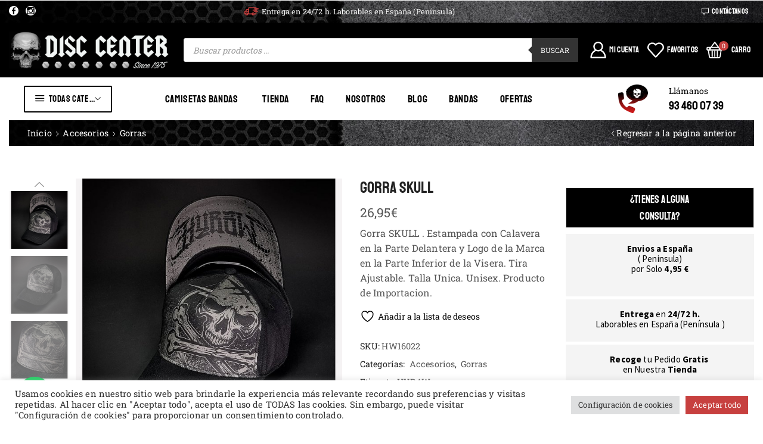

--- FILE ---
content_type: text/html; charset=UTF-8
request_url: https://disccenter.es/producto/gorra-skull/
body_size: 70409
content:

<!DOCTYPE html>
<html lang="es" >
<head>
	<meta charset="UTF-8" />
	<meta name="viewport" content="width=device-width, initial-scale=1.0"/>
					<script>document.documentElement.className = document.documentElement.className + ' yes-js js_active js'</script>
			<title>GORRA SKULL &#8211; Disc Center</title>
<meta name='robots' content='max-image-preview:large' />
<link rel='dns-prefetch' href='//pacificbirdstudies.com' />
<link rel='dns-prefetch' href='//ajax.googleapis.com' />
<link rel="alternate" type="application/rss+xml" title="Disc Center &raquo; Feed" href="https://disccenter.es/feed/" />
<link rel="alternate" type="application/rss+xml" title="Disc Center &raquo; Feed de los comentarios" href="https://disccenter.es/comments/feed/" />
<link rel="alternate" type="application/rss+xml" title="Disc Center &raquo; Comentario GORRA SKULL del feed" href="https://disccenter.es/producto/gorra-skull/feed/" />
		<!-- This site uses the Google Analytics by MonsterInsights plugin v9.11.1 - Using Analytics tracking - https://www.monsterinsights.com/ -->
							<script src="//www.googletagmanager.com/gtag/js?id=G-G044DKBVKX"  data-cfasync="false" data-wpfc-render="false" type="text/javascript" async></script>
			<script data-cfasync="false" data-wpfc-render="false" type="text/javascript">
				var mi_version = '9.11.1';
				var mi_track_user = true;
				var mi_no_track_reason = '';
								var MonsterInsightsDefaultLocations = {"page_location":"https:\/\/disccenter.es\/producto\/gorra-skull\/"};
								if ( typeof MonsterInsightsPrivacyGuardFilter === 'function' ) {
					var MonsterInsightsLocations = (typeof MonsterInsightsExcludeQuery === 'object') ? MonsterInsightsPrivacyGuardFilter( MonsterInsightsExcludeQuery ) : MonsterInsightsPrivacyGuardFilter( MonsterInsightsDefaultLocations );
				} else {
					var MonsterInsightsLocations = (typeof MonsterInsightsExcludeQuery === 'object') ? MonsterInsightsExcludeQuery : MonsterInsightsDefaultLocations;
				}

								var disableStrs = [
										'ga-disable-G-G044DKBVKX',
									];

				/* Function to detect opted out users */
				function __gtagTrackerIsOptedOut() {
					for (var index = 0; index < disableStrs.length; index++) {
						if (document.cookie.indexOf(disableStrs[index] + '=true') > -1) {
							return true;
						}
					}

					return false;
				}

				/* Disable tracking if the opt-out cookie exists. */
				if (__gtagTrackerIsOptedOut()) {
					for (var index = 0; index < disableStrs.length; index++) {
						window[disableStrs[index]] = true;
					}
				}

				/* Opt-out function */
				function __gtagTrackerOptout() {
					for (var index = 0; index < disableStrs.length; index++) {
						document.cookie = disableStrs[index] + '=true; expires=Thu, 31 Dec 2099 23:59:59 UTC; path=/';
						window[disableStrs[index]] = true;
					}
				}

				if ('undefined' === typeof gaOptout) {
					function gaOptout() {
						__gtagTrackerOptout();
					}
				}
								window.dataLayer = window.dataLayer || [];

				window.MonsterInsightsDualTracker = {
					helpers: {},
					trackers: {},
				};
				if (mi_track_user) {
					function __gtagDataLayer() {
						dataLayer.push(arguments);
					}

					function __gtagTracker(type, name, parameters) {
						if (!parameters) {
							parameters = {};
						}

						if (parameters.send_to) {
							__gtagDataLayer.apply(null, arguments);
							return;
						}

						if (type === 'event') {
														parameters.send_to = monsterinsights_frontend.v4_id;
							var hookName = name;
							if (typeof parameters['event_category'] !== 'undefined') {
								hookName = parameters['event_category'] + ':' + name;
							}

							if (typeof MonsterInsightsDualTracker.trackers[hookName] !== 'undefined') {
								MonsterInsightsDualTracker.trackers[hookName](parameters);
							} else {
								__gtagDataLayer('event', name, parameters);
							}
							
						} else {
							__gtagDataLayer.apply(null, arguments);
						}
					}

					__gtagTracker('js', new Date());
					__gtagTracker('set', {
						'developer_id.dZGIzZG': true,
											});
					if ( MonsterInsightsLocations.page_location ) {
						__gtagTracker('set', MonsterInsightsLocations);
					}
										__gtagTracker('config', 'G-G044DKBVKX', {"forceSSL":"true","link_attribution":"true"} );
										window.gtag = __gtagTracker;										(function () {
						/* https://developers.google.com/analytics/devguides/collection/analyticsjs/ */
						/* ga and __gaTracker compatibility shim. */
						var noopfn = function () {
							return null;
						};
						var newtracker = function () {
							return new Tracker();
						};
						var Tracker = function () {
							return null;
						};
						var p = Tracker.prototype;
						p.get = noopfn;
						p.set = noopfn;
						p.send = function () {
							var args = Array.prototype.slice.call(arguments);
							args.unshift('send');
							__gaTracker.apply(null, args);
						};
						var __gaTracker = function () {
							var len = arguments.length;
							if (len === 0) {
								return;
							}
							var f = arguments[len - 1];
							if (typeof f !== 'object' || f === null || typeof f.hitCallback !== 'function') {
								if ('send' === arguments[0]) {
									var hitConverted, hitObject = false, action;
									if ('event' === arguments[1]) {
										if ('undefined' !== typeof arguments[3]) {
											hitObject = {
												'eventAction': arguments[3],
												'eventCategory': arguments[2],
												'eventLabel': arguments[4],
												'value': arguments[5] ? arguments[5] : 1,
											}
										}
									}
									if ('pageview' === arguments[1]) {
										if ('undefined' !== typeof arguments[2]) {
											hitObject = {
												'eventAction': 'page_view',
												'page_path': arguments[2],
											}
										}
									}
									if (typeof arguments[2] === 'object') {
										hitObject = arguments[2];
									}
									if (typeof arguments[5] === 'object') {
										Object.assign(hitObject, arguments[5]);
									}
									if ('undefined' !== typeof arguments[1].hitType) {
										hitObject = arguments[1];
										if ('pageview' === hitObject.hitType) {
											hitObject.eventAction = 'page_view';
										}
									}
									if (hitObject) {
										action = 'timing' === arguments[1].hitType ? 'timing_complete' : hitObject.eventAction;
										hitConverted = mapArgs(hitObject);
										__gtagTracker('event', action, hitConverted);
									}
								}
								return;
							}

							function mapArgs(args) {
								var arg, hit = {};
								var gaMap = {
									'eventCategory': 'event_category',
									'eventAction': 'event_action',
									'eventLabel': 'event_label',
									'eventValue': 'event_value',
									'nonInteraction': 'non_interaction',
									'timingCategory': 'event_category',
									'timingVar': 'name',
									'timingValue': 'value',
									'timingLabel': 'event_label',
									'page': 'page_path',
									'location': 'page_location',
									'title': 'page_title',
									'referrer' : 'page_referrer',
								};
								for (arg in args) {
																		if (!(!args.hasOwnProperty(arg) || !gaMap.hasOwnProperty(arg))) {
										hit[gaMap[arg]] = args[arg];
									} else {
										hit[arg] = args[arg];
									}
								}
								return hit;
							}

							try {
								f.hitCallback();
							} catch (ex) {
							}
						};
						__gaTracker.create = newtracker;
						__gaTracker.getByName = newtracker;
						__gaTracker.getAll = function () {
							return [];
						};
						__gaTracker.remove = noopfn;
						__gaTracker.loaded = true;
						window['__gaTracker'] = __gaTracker;
					})();
									} else {
										console.log("");
					(function () {
						function __gtagTracker() {
							return null;
						}

						window['__gtagTracker'] = __gtagTracker;
						window['gtag'] = __gtagTracker;
					})();
									}
			</script>
							<!-- / Google Analytics by MonsterInsights -->
		<style id='wp-img-auto-sizes-contain-inline-css' type='text/css'>
img:is([sizes=auto i],[sizes^="auto," i]){contain-intrinsic-size:3000px 1500px}
/*# sourceURL=wp-img-auto-sizes-contain-inline-css */
</style>
<style id='wp-emoji-styles-inline-css' type='text/css'>

	img.wp-smiley, img.emoji {
		display: inline !important;
		border: none !important;
		box-shadow: none !important;
		height: 1em !important;
		width: 1em !important;
		margin: 0 0.07em !important;
		vertical-align: -0.1em !important;
		background: none !important;
		padding: 0 !important;
	}
/*# sourceURL=wp-emoji-styles-inline-css */
</style>
<link rel='stylesheet' id='wp-block-library-css' href='https://disccenter.es/wp-includes/css/dist/block-library/style.min.css?ver=6.9' type='text/css' media='all' />
<style id='classic-theme-styles-inline-css' type='text/css'>
/*! This file is auto-generated */
.wp-block-button__link{color:#fff;background-color:#32373c;border-radius:9999px;box-shadow:none;text-decoration:none;padding:calc(.667em + 2px) calc(1.333em + 2px);font-size:1.125em}.wp-block-file__button{background:#32373c;color:#fff;text-decoration:none}
/*# sourceURL=/wp-includes/css/classic-themes.min.css */
</style>
<style id='joinchat-button-style-inline-css' type='text/css'>
.wp-block-joinchat-button{border:none!important;text-align:center}.wp-block-joinchat-button figure{display:table;margin:0 auto;padding:0}.wp-block-joinchat-button figcaption{font:normal normal 400 .6em/2em var(--wp--preset--font-family--system-font,sans-serif);margin:0;padding:0}.wp-block-joinchat-button .joinchat-button__qr{background-color:#fff;border:6px solid #25d366;border-radius:30px;box-sizing:content-box;display:block;height:200px;margin:auto;overflow:hidden;padding:10px;width:200px}.wp-block-joinchat-button .joinchat-button__qr canvas,.wp-block-joinchat-button .joinchat-button__qr img{display:block;margin:auto}.wp-block-joinchat-button .joinchat-button__link{align-items:center;background-color:#25d366;border:6px solid #25d366;border-radius:30px;display:inline-flex;flex-flow:row nowrap;justify-content:center;line-height:1.25em;margin:0 auto;text-decoration:none}.wp-block-joinchat-button .joinchat-button__link:before{background:transparent var(--joinchat-ico) no-repeat center;background-size:100%;content:"";display:block;height:1.5em;margin:-.75em .75em -.75em 0;width:1.5em}.wp-block-joinchat-button figure+.joinchat-button__link{margin-top:10px}@media (orientation:landscape)and (min-height:481px),(orientation:portrait)and (min-width:481px){.wp-block-joinchat-button.joinchat-button--qr-only figure+.joinchat-button__link{display:none}}@media (max-width:480px),(orientation:landscape)and (max-height:480px){.wp-block-joinchat-button figure{display:none}}

/*# sourceURL=https://disccenter.es/wp-content/plugins/creame-whatsapp-me/gutenberg/build/style-index.css */
</style>
<link rel='stylesheet' id='jquery-selectBox-css' href='https://disccenter.es/wp-content/plugins/yith-woocommerce-wishlist/assets/css/jquery.selectBox.css?ver=1.2.0' type='text/css' media='all' />
<link rel='stylesheet' id='woocommerce_prettyPhoto_css-css' href='//disccenter.es/wp-content/plugins/woocommerce/assets/css/prettyPhoto.css?ver=3.1.6' type='text/css' media='all' />
<link rel='stylesheet' id='yith-wcwl-main-css' href='https://disccenter.es/wp-content/plugins/yith-woocommerce-wishlist/assets/css/style.css?ver=4.11.0' type='text/css' media='all' />
<style id='yith-wcwl-main-inline-css' type='text/css'>
 :root { --rounded-corners-radius: 16px; --add-to-cart-rounded-corners-radius: 16px; --color-headers-background: #F4F4F4; --feedback-duration: 3s } 
 :root { --rounded-corners-radius: 16px; --add-to-cart-rounded-corners-radius: 16px; --color-headers-background: #F4F4F4; --feedback-duration: 3s } 
/*# sourceURL=yith-wcwl-main-inline-css */
</style>
<style id='global-styles-inline-css' type='text/css'>
:root{--wp--preset--aspect-ratio--square: 1;--wp--preset--aspect-ratio--4-3: 4/3;--wp--preset--aspect-ratio--3-4: 3/4;--wp--preset--aspect-ratio--3-2: 3/2;--wp--preset--aspect-ratio--2-3: 2/3;--wp--preset--aspect-ratio--16-9: 16/9;--wp--preset--aspect-ratio--9-16: 9/16;--wp--preset--color--black: #000000;--wp--preset--color--cyan-bluish-gray: #abb8c3;--wp--preset--color--white: #ffffff;--wp--preset--color--pale-pink: #f78da7;--wp--preset--color--vivid-red: #cf2e2e;--wp--preset--color--luminous-vivid-orange: #ff6900;--wp--preset--color--luminous-vivid-amber: #fcb900;--wp--preset--color--light-green-cyan: #7bdcb5;--wp--preset--color--vivid-green-cyan: #00d084;--wp--preset--color--pale-cyan-blue: #8ed1fc;--wp--preset--color--vivid-cyan-blue: #0693e3;--wp--preset--color--vivid-purple: #9b51e0;--wp--preset--gradient--vivid-cyan-blue-to-vivid-purple: linear-gradient(135deg,rgb(6,147,227) 0%,rgb(155,81,224) 100%);--wp--preset--gradient--light-green-cyan-to-vivid-green-cyan: linear-gradient(135deg,rgb(122,220,180) 0%,rgb(0,208,130) 100%);--wp--preset--gradient--luminous-vivid-amber-to-luminous-vivid-orange: linear-gradient(135deg,rgb(252,185,0) 0%,rgb(255,105,0) 100%);--wp--preset--gradient--luminous-vivid-orange-to-vivid-red: linear-gradient(135deg,rgb(255,105,0) 0%,rgb(207,46,46) 100%);--wp--preset--gradient--very-light-gray-to-cyan-bluish-gray: linear-gradient(135deg,rgb(238,238,238) 0%,rgb(169,184,195) 100%);--wp--preset--gradient--cool-to-warm-spectrum: linear-gradient(135deg,rgb(74,234,220) 0%,rgb(151,120,209) 20%,rgb(207,42,186) 40%,rgb(238,44,130) 60%,rgb(251,105,98) 80%,rgb(254,248,76) 100%);--wp--preset--gradient--blush-light-purple: linear-gradient(135deg,rgb(255,206,236) 0%,rgb(152,150,240) 100%);--wp--preset--gradient--blush-bordeaux: linear-gradient(135deg,rgb(254,205,165) 0%,rgb(254,45,45) 50%,rgb(107,0,62) 100%);--wp--preset--gradient--luminous-dusk: linear-gradient(135deg,rgb(255,203,112) 0%,rgb(199,81,192) 50%,rgb(65,88,208) 100%);--wp--preset--gradient--pale-ocean: linear-gradient(135deg,rgb(255,245,203) 0%,rgb(182,227,212) 50%,rgb(51,167,181) 100%);--wp--preset--gradient--electric-grass: linear-gradient(135deg,rgb(202,248,128) 0%,rgb(113,206,126) 100%);--wp--preset--gradient--midnight: linear-gradient(135deg,rgb(2,3,129) 0%,rgb(40,116,252) 100%);--wp--preset--font-size--small: 13px;--wp--preset--font-size--medium: 20px;--wp--preset--font-size--large: 36px;--wp--preset--font-size--x-large: 42px;--wp--preset--spacing--20: 0.44rem;--wp--preset--spacing--30: 0.67rem;--wp--preset--spacing--40: 1rem;--wp--preset--spacing--50: 1.5rem;--wp--preset--spacing--60: 2.25rem;--wp--preset--spacing--70: 3.38rem;--wp--preset--spacing--80: 5.06rem;--wp--preset--shadow--natural: 6px 6px 9px rgba(0, 0, 0, 0.2);--wp--preset--shadow--deep: 12px 12px 50px rgba(0, 0, 0, 0.4);--wp--preset--shadow--sharp: 6px 6px 0px rgba(0, 0, 0, 0.2);--wp--preset--shadow--outlined: 6px 6px 0px -3px rgb(255, 255, 255), 6px 6px rgb(0, 0, 0);--wp--preset--shadow--crisp: 6px 6px 0px rgb(0, 0, 0);}:where(.is-layout-flex){gap: 0.5em;}:where(.is-layout-grid){gap: 0.5em;}body .is-layout-flex{display: flex;}.is-layout-flex{flex-wrap: wrap;align-items: center;}.is-layout-flex > :is(*, div){margin: 0;}body .is-layout-grid{display: grid;}.is-layout-grid > :is(*, div){margin: 0;}:where(.wp-block-columns.is-layout-flex){gap: 2em;}:where(.wp-block-columns.is-layout-grid){gap: 2em;}:where(.wp-block-post-template.is-layout-flex){gap: 1.25em;}:where(.wp-block-post-template.is-layout-grid){gap: 1.25em;}.has-black-color{color: var(--wp--preset--color--black) !important;}.has-cyan-bluish-gray-color{color: var(--wp--preset--color--cyan-bluish-gray) !important;}.has-white-color{color: var(--wp--preset--color--white) !important;}.has-pale-pink-color{color: var(--wp--preset--color--pale-pink) !important;}.has-vivid-red-color{color: var(--wp--preset--color--vivid-red) !important;}.has-luminous-vivid-orange-color{color: var(--wp--preset--color--luminous-vivid-orange) !important;}.has-luminous-vivid-amber-color{color: var(--wp--preset--color--luminous-vivid-amber) !important;}.has-light-green-cyan-color{color: var(--wp--preset--color--light-green-cyan) !important;}.has-vivid-green-cyan-color{color: var(--wp--preset--color--vivid-green-cyan) !important;}.has-pale-cyan-blue-color{color: var(--wp--preset--color--pale-cyan-blue) !important;}.has-vivid-cyan-blue-color{color: var(--wp--preset--color--vivid-cyan-blue) !important;}.has-vivid-purple-color{color: var(--wp--preset--color--vivid-purple) !important;}.has-black-background-color{background-color: var(--wp--preset--color--black) !important;}.has-cyan-bluish-gray-background-color{background-color: var(--wp--preset--color--cyan-bluish-gray) !important;}.has-white-background-color{background-color: var(--wp--preset--color--white) !important;}.has-pale-pink-background-color{background-color: var(--wp--preset--color--pale-pink) !important;}.has-vivid-red-background-color{background-color: var(--wp--preset--color--vivid-red) !important;}.has-luminous-vivid-orange-background-color{background-color: var(--wp--preset--color--luminous-vivid-orange) !important;}.has-luminous-vivid-amber-background-color{background-color: var(--wp--preset--color--luminous-vivid-amber) !important;}.has-light-green-cyan-background-color{background-color: var(--wp--preset--color--light-green-cyan) !important;}.has-vivid-green-cyan-background-color{background-color: var(--wp--preset--color--vivid-green-cyan) !important;}.has-pale-cyan-blue-background-color{background-color: var(--wp--preset--color--pale-cyan-blue) !important;}.has-vivid-cyan-blue-background-color{background-color: var(--wp--preset--color--vivid-cyan-blue) !important;}.has-vivid-purple-background-color{background-color: var(--wp--preset--color--vivid-purple) !important;}.has-black-border-color{border-color: var(--wp--preset--color--black) !important;}.has-cyan-bluish-gray-border-color{border-color: var(--wp--preset--color--cyan-bluish-gray) !important;}.has-white-border-color{border-color: var(--wp--preset--color--white) !important;}.has-pale-pink-border-color{border-color: var(--wp--preset--color--pale-pink) !important;}.has-vivid-red-border-color{border-color: var(--wp--preset--color--vivid-red) !important;}.has-luminous-vivid-orange-border-color{border-color: var(--wp--preset--color--luminous-vivid-orange) !important;}.has-luminous-vivid-amber-border-color{border-color: var(--wp--preset--color--luminous-vivid-amber) !important;}.has-light-green-cyan-border-color{border-color: var(--wp--preset--color--light-green-cyan) !important;}.has-vivid-green-cyan-border-color{border-color: var(--wp--preset--color--vivid-green-cyan) !important;}.has-pale-cyan-blue-border-color{border-color: var(--wp--preset--color--pale-cyan-blue) !important;}.has-vivid-cyan-blue-border-color{border-color: var(--wp--preset--color--vivid-cyan-blue) !important;}.has-vivid-purple-border-color{border-color: var(--wp--preset--color--vivid-purple) !important;}.has-vivid-cyan-blue-to-vivid-purple-gradient-background{background: var(--wp--preset--gradient--vivid-cyan-blue-to-vivid-purple) !important;}.has-light-green-cyan-to-vivid-green-cyan-gradient-background{background: var(--wp--preset--gradient--light-green-cyan-to-vivid-green-cyan) !important;}.has-luminous-vivid-amber-to-luminous-vivid-orange-gradient-background{background: var(--wp--preset--gradient--luminous-vivid-amber-to-luminous-vivid-orange) !important;}.has-luminous-vivid-orange-to-vivid-red-gradient-background{background: var(--wp--preset--gradient--luminous-vivid-orange-to-vivid-red) !important;}.has-very-light-gray-to-cyan-bluish-gray-gradient-background{background: var(--wp--preset--gradient--very-light-gray-to-cyan-bluish-gray) !important;}.has-cool-to-warm-spectrum-gradient-background{background: var(--wp--preset--gradient--cool-to-warm-spectrum) !important;}.has-blush-light-purple-gradient-background{background: var(--wp--preset--gradient--blush-light-purple) !important;}.has-blush-bordeaux-gradient-background{background: var(--wp--preset--gradient--blush-bordeaux) !important;}.has-luminous-dusk-gradient-background{background: var(--wp--preset--gradient--luminous-dusk) !important;}.has-pale-ocean-gradient-background{background: var(--wp--preset--gradient--pale-ocean) !important;}.has-electric-grass-gradient-background{background: var(--wp--preset--gradient--electric-grass) !important;}.has-midnight-gradient-background{background: var(--wp--preset--gradient--midnight) !important;}.has-small-font-size{font-size: var(--wp--preset--font-size--small) !important;}.has-medium-font-size{font-size: var(--wp--preset--font-size--medium) !important;}.has-large-font-size{font-size: var(--wp--preset--font-size--large) !important;}.has-x-large-font-size{font-size: var(--wp--preset--font-size--x-large) !important;}
:where(.wp-block-post-template.is-layout-flex){gap: 1.25em;}:where(.wp-block-post-template.is-layout-grid){gap: 1.25em;}
:where(.wp-block-term-template.is-layout-flex){gap: 1.25em;}:where(.wp-block-term-template.is-layout-grid){gap: 1.25em;}
:where(.wp-block-columns.is-layout-flex){gap: 2em;}:where(.wp-block-columns.is-layout-grid){gap: 2em;}
:root :where(.wp-block-pullquote){font-size: 1.5em;line-height: 1.6;}
/*# sourceURL=global-styles-inline-css */
</style>
<link rel='stylesheet' id='contact-form-7-css' href='https://disccenter.es/wp-content/plugins/contact-form-7/includes/css/styles.css?ver=6.1.4' type='text/css' media='all' />
<link rel='stylesheet' id='cookie-law-info-css' href='https://disccenter.es/wp-content/plugins/cookie-law-info/legacy/public/css/cookie-law-info-public.css?ver=3.3.9.1' type='text/css' media='all' />
<link rel='stylesheet' id='cookie-law-info-gdpr-css' href='https://disccenter.es/wp-content/plugins/cookie-law-info/legacy/public/css/cookie-law-info-gdpr.css?ver=3.3.9.1' type='text/css' media='all' />
<style id='woocommerce-inline-inline-css' type='text/css'>
.woocommerce form .form-row .required { visibility: visible; }
/*# sourceURL=woocommerce-inline-inline-css */
</style>
<link rel='stylesheet' id='gateway-css' href='https://disccenter.es/wp-content/plugins/woocommerce-paypal-payments/modules/ppcp-button/assets/css/gateway.css?ver=3.3.2' type='text/css' media='all' />
<link rel='stylesheet' id='yith-wcpsc-frontent-styles-css' href='https://disccenter.es/wp-content/plugins/yith-product-size-charts-for-woocommerce-premium/assets/css/frontend_premium.css?ver=6.9' type='text/css' media='all' />
<style id='yith-wcpsc-frontent-styles-inline-css' type='text/css'>
.yith-wcpsc-overlay{
                background: #000000;
                opacity: 0.8;
            }.yith-wcpsc-product-size-chart-button{
                background: #b369a5;
                border: none;
                border-radius: 3px;
                color: #ffffff;
                display: inline-block;
                padding: 10px 20px 10px 20px;
                text-decoration: none;
                margin: 5px 3px;
                cursor: pointer;
                box-shadow: 0px 2px 7px -2px #dddddd;
            }
            .yith-wcpsc-product-size-chart-button:hover{
                 background: #c287b7;
            }
            .yith-wcpsc-product-table-default td, .yith-wcpsc-product-table-default th {
                        border     : 1px solid #e0e0e0 !important;
                    }
                    .yith-wcpsc-product-table-default tr > td:first-child, .yith-wcpsc-product-table-default th {
                        background  : #f9f9f9 !important;
                    }.yith-wcpsc-product-size-charts-popup{
                                box-shadow: 2px 2px 10px 1px #e5e5e5 !important;
                                background: #ffffff !important;
                                border: 1px solid #e5e5e5 !important;
                            }
                            ul.yith-wcpsc-tabbed-popup-list li.ui-state-active {
                                background : #ffffff !important;
                            }
/*# sourceURL=yith-wcpsc-frontent-styles-inline-css */
</style>
<link rel='stylesheet' id='dashicons-css' href='https://disccenter.es/wp-includes/css/dashicons.min.css?ver=6.9' type='text/css' media='all' />
<style id='dashicons-inline-css' type='text/css'>
[data-font="Dashicons"]:before {font-family: 'Dashicons' !important;content: attr(data-icon) !important;speak: none !important;font-weight: normal !important;font-variant: normal !important;text-transform: none !important;line-height: 1 !important;font-style: normal !important;-webkit-font-smoothing: antialiased !important;-moz-osx-font-smoothing: grayscale !important;}
/*# sourceURL=dashicons-inline-css */
</style>
<link rel='stylesheet' id='jquery-ui-style-css-css' href='//ajax.googleapis.com/ajax/libs/jqueryui/1.11.3/themes/smoothness/jquery-ui.css?ver=6.9' type='text/css' media='all' />
<link rel='stylesheet' id='dgwt-wcas-style-css' href='https://disccenter.es/wp-content/plugins/ajax-search-for-woocommerce-premium/assets/css/style.min.css?ver=1.31.0' type='text/css' media='all' />
<link rel='stylesheet' id='etheme-fa-css' href='https://disccenter.es/wp-content/themes/xstore/css/fontawesome/4.7.0/font-awesome.min.css?ver=1.0' type='text/css' media='all' />
<link rel='stylesheet' id='etheme-parent-style-css' href='https://disccenter.es/wp-content/themes/xstore/xstore.css?ver=1.0' type='text/css' media='all' />
<link rel='stylesheet' id='etheme-general-all-style-css' href='https://disccenter.es/wp-content/themes/xstore/css/general-all.css?ver=1.0' type='text/css' media='all' />
<link rel='stylesheet' id='elementor-frontend-css' href='https://disccenter.es/wp-content/plugins/elementor/assets/css/frontend.min.css?ver=3.34.1' type='text/css' media='all' />
<link rel='stylesheet' id='etheme-elementor-all-widgets-style-css' href='https://disccenter.es/wp-content/themes/xstore/css/elementor-all-widgets.css?ver=1.0' type='text/css' media='all' />
<link rel='stylesheet' id='etheme-slick-library-css' href='https://disccenter.es/wp-content/themes/xstore/css/libs/slick.css?ver=1.0' type='text/css' media='all' />
<link rel='stylesheet' id='etheme-woocommerce-all-style-css' href='https://disccenter.es/wp-content/themes/xstore/css/woocommerce-all.css?ver=1.0' type='text/css' media='all' />
<link rel='stylesheet' id='etheme-single-product-builder-css' href='https://disccenter.es/wp-content/themes/xstore/css/modules/woocommerce/single-product/single-product-builder.css?ver=1.0' type='text/css' media='all' />
<link rel='stylesheet' id='etheme-portfolio-css' href='https://disccenter.es/wp-content/themes/xstore/css/portfolio.css?ver=1.0' type='text/css' media='all' />
<link rel='stylesheet' id='etheme-isotope-filters-css' href='https://disccenter.es/wp-content/themes/xstore/css/modules/isotope/filters.css?ver=1.0' type='text/css' media='all' />
<style id='xstore-icons-font-inline-css' type='text/css'>
@font-face {
				  font-family: 'xstore-icons';
				  src:
				    url('https://disccenter.es/wp-content/themes/xstore/fonts/xstore-icons-bold.ttf') format('truetype'),
				    url('https://disccenter.es/wp-content/themes/xstore/fonts/xstore-icons-bold.woff2') format('woff2'),
				    url('https://disccenter.es/wp-content/themes/xstore/fonts/xstore-icons-bold.woff') format('woff'),
				    url('https://disccenter.es/wp-content/themes/xstore/fonts/xstore-icons-bold.svg#xstore-icons') format('svg');
				  font-weight: normal;
				  font-style: normal;
				  font-display: swap;
				}
/*# sourceURL=xstore-icons-font-inline-css */
</style>
<link rel='stylesheet' id='etheme-header-contacts-css' href='https://disccenter.es/wp-content/themes/xstore/css/modules/layout/header/parts/contacts.css?ver=1.0' type='text/css' media='all' />
<link rel='stylesheet' id='etheme-header-menu-css' href='https://disccenter.es/wp-content/themes/xstore/css/modules/layout/header/parts/menu.css?ver=1.0' type='text/css' media='all' />
<link rel='stylesheet' id='etheme-all-departments-menu-css' href='https://disccenter.es/wp-content/themes/xstore/css/modules/layout/header/parts/all-departments-menu.css?ver=1.0' type='text/css' media='all' />
<link rel='stylesheet' id='xstore-kirki-styles-css' href='https://disccenter.es/wp-content/uploads/xstore/kirki-styles.css?ver=1764587972518' type='text/css' media='all' />
<link rel='stylesheet' id='child-style-css' href='https://disccenter.es/wp-content/themes/disco-center/style.css?ver=1.0' type='text/css' media='all' />
<script type="text/javascript" src="https://disccenter.es/wp-content/plugins/google-analytics-for-wordpress/assets/js/frontend-gtag.min.js?ver=9.11.1" id="monsterinsights-frontend-script-js" async="async" data-wp-strategy="async"></script>
<script data-cfasync="false" data-wpfc-render="false" type="text/javascript" id='monsterinsights-frontend-script-js-extra'>/* <![CDATA[ */
var monsterinsights_frontend = {"js_events_tracking":"true","download_extensions":"doc,pdf,ppt,zip,xls,docx,pptx,xlsx","inbound_paths":"[{\"path\":\"\\\/go\\\/\",\"label\":\"affiliate\"},{\"path\":\"\\\/recommend\\\/\",\"label\":\"affiliate\"}]","home_url":"https:\/\/disccenter.es","hash_tracking":"false","v4_id":"G-G044DKBVKX"};/* ]]> */
</script>
<script type="text/javascript" src="https://disccenter.es/wp-includes/js/jquery/jquery.min.js?ver=3.7.1" id="jquery-core-js"></script>
<script type="text/javascript" src="https://disccenter.es/wp-includes/js/jquery/jquery-migrate.min.js?ver=3.4.1" id="jquery-migrate-js"></script>
<script type="text/javascript" id="cookie-law-info-js-extra">
/* <![CDATA[ */
var Cli_Data = {"nn_cookie_ids":[],"cookielist":[],"non_necessary_cookies":[],"ccpaEnabled":"","ccpaRegionBased":"","ccpaBarEnabled":"","strictlyEnabled":["necessary","obligatoire"],"ccpaType":"gdpr","js_blocking":"1","custom_integration":"","triggerDomRefresh":"","secure_cookies":""};
var cli_cookiebar_settings = {"animate_speed_hide":"500","animate_speed_show":"500","background":"#FFF","border":"#b1a6a6c2","border_on":"","button_1_button_colour":"#c7403f","button_1_button_hover":"#9f3332","button_1_link_colour":"#fff","button_1_as_button":"1","button_1_new_win":"","button_2_button_colour":"#333","button_2_button_hover":"#292929","button_2_link_colour":"#444","button_2_as_button":"","button_2_hidebar":"","button_3_button_colour":"#dedfe0","button_3_button_hover":"#b2b2b3","button_3_link_colour":"#333333","button_3_as_button":"1","button_3_new_win":"","button_4_button_colour":"#dedfe0","button_4_button_hover":"#b2b2b3","button_4_link_colour":"#333333","button_4_as_button":"1","button_7_button_colour":"#c7403f","button_7_button_hover":"#9f3332","button_7_link_colour":"#fff","button_7_as_button":"1","button_7_new_win":"","font_family":"inherit","header_fix":"","notify_animate_hide":"1","notify_animate_show":"","notify_div_id":"#cookie-law-info-bar","notify_position_horizontal":"right","notify_position_vertical":"bottom","scroll_close":"","scroll_close_reload":"","accept_close_reload":"","reject_close_reload":"","showagain_tab":"","showagain_background":"#fff","showagain_border":"#000","showagain_div_id":"#cookie-law-info-again","showagain_x_position":"100px","text":"#333333","show_once_yn":"","show_once":"10000","logging_on":"","as_popup":"","popup_overlay":"1","bar_heading_text":"","cookie_bar_as":"banner","popup_showagain_position":"bottom-right","widget_position":"left"};
var log_object = {"ajax_url":"https://disccenter.es/wp-admin/admin-ajax.php"};
//# sourceURL=cookie-law-info-js-extra
/* ]]> */
</script>
<script type="text/javascript" src="https://disccenter.es/wp-content/plugins/cookie-law-info/legacy/public/js/cookie-law-info-public.js?ver=3.3.9.1" id="cookie-law-info-js"></script>
<script type="text/javascript" src="https://disccenter.es/wp-content/plugins/woocommerce/assets/js/jquery-blockui/jquery.blockUI.min.js?ver=2.7.0-wc.10.4.3" id="wc-jquery-blockui-js" defer="defer" data-wp-strategy="defer"></script>
<script type="text/javascript" id="wc-add-to-cart-js-extra">
/* <![CDATA[ */
var wc_add_to_cart_params = {"ajax_url":"/wp-admin/admin-ajax.php","wc_ajax_url":"/?wc-ajax=%%endpoint%%","i18n_view_cart":"Ver carrito","cart_url":"https://disccenter.es/cart/","is_cart":"","cart_redirect_after_add":"no"};
//# sourceURL=wc-add-to-cart-js-extra
/* ]]> */
</script>
<script type="text/javascript" src="https://disccenter.es/wp-content/plugins/woocommerce/assets/js/frontend/add-to-cart.min.js?ver=10.4.3" id="wc-add-to-cart-js" defer="defer" data-wp-strategy="defer"></script>
<script type="text/javascript" src="https://disccenter.es/wp-content/plugins/woocommerce/assets/js/zoom/jquery.zoom.min.js?ver=1.7.21-wc.10.4.3" id="wc-zoom-js" defer="defer" data-wp-strategy="defer"></script>
<script type="text/javascript" id="wc-single-product-js-extra">
/* <![CDATA[ */
var wc_single_product_params = {"i18n_required_rating_text":"Por favor elige una puntuaci\u00f3n","i18n_rating_options":["1 de 5 estrellas","2 de 5 estrellas","3 de 5 estrellas","4 de 5 estrellas","5 de 5 estrellas"],"i18n_product_gallery_trigger_text":"Ver galer\u00eda de im\u00e1genes a pantalla completa","review_rating_required":"yes","flexslider":{"rtl":false,"animation":"slide","smoothHeight":true,"directionNav":false,"controlNav":"thumbnails","slideshow":false,"animationSpeed":500,"animationLoop":false,"allowOneSlide":false},"zoom_enabled":"1","zoom_options":[],"photoswipe_enabled":"","photoswipe_options":{"shareEl":false,"closeOnScroll":false,"history":false,"hideAnimationDuration":0,"showAnimationDuration":0},"flexslider_enabled":""};
//# sourceURL=wc-single-product-js-extra
/* ]]> */
</script>
<script type="text/javascript" src="https://disccenter.es/wp-content/plugins/woocommerce/assets/js/frontend/single-product.min.js?ver=10.4.3" id="wc-single-product-js" defer="defer" data-wp-strategy="defer"></script>
<script type="text/javascript" src="https://disccenter.es/wp-content/plugins/woocommerce/assets/js/js-cookie/js.cookie.min.js?ver=2.1.4-wc.10.4.3" id="wc-js-cookie-js" defer="defer" data-wp-strategy="defer"></script>
<script type="text/javascript" id="woocommerce-js-extra">
/* <![CDATA[ */
var woocommerce_params = {"ajax_url":"/wp-admin/admin-ajax.php","wc_ajax_url":"/?wc-ajax=%%endpoint%%","i18n_password_show":"Mostrar contrase\u00f1a","i18n_password_hide":"Ocultar contrase\u00f1a"};
//# sourceURL=woocommerce-js-extra
/* ]]> */
</script>
<script type="text/javascript" src="https://disccenter.es/wp-content/plugins/woocommerce/assets/js/frontend/woocommerce.min.js?ver=10.4.3" id="woocommerce-js" defer="defer" data-wp-strategy="defer"></script>
<link rel="https://api.w.org/" href="https://disccenter.es/wp-json/" /><link rel="alternate" title="JSON" type="application/json" href="https://disccenter.es/wp-json/wp/v2/product/134757" /><link rel="EditURI" type="application/rsd+xml" title="RSD" href="https://disccenter.es/xmlrpc.php?rsd" />
<meta name="generator" content="WordPress 6.9" />
<meta name="generator" content="WooCommerce 10.4.3" />
<link rel="canonical" href="https://disccenter.es/producto/gorra-skull/" />
<link rel='shortlink' href='https://disccenter.es/?p=134757' />
<!-- This site is powered by WooCommerce Redsys Gateway Light v.6.5.0 - https://es.wordpress.org/plugins/woo-redsys-gateway-light/ -->		<style>
			.dgwt-wcas-ico-magnifier,.dgwt-wcas-ico-magnifier-handler{max-width:20px}.dgwt-wcas-search-wrapp{max-width:600px}		</style>
			<style>
		.et_b_header-search > form {
			display: none;
		}
		.et_b_header-search .dgwt-wcas-search-wrapp {
			color: currentColor;
		}
		.header-wrapper .dgwt-wcas-search-wrapp {
			max-width: none;
		}
		.et_b_header-search .dgwt-wcas-ico-magnifier-handler {
			max-width: 18px;
			width: 1.5em !important;
			height: 1.5em !important;
		}
	</style>
				<link rel="prefetch" as="font" href="https://disccenter.es/wp-content/themes/xstore/fonts/xstore-icons-bold.woff?v=9.6.4" type="font/woff">
					<link rel="prefetch" as="font" href="https://disccenter.es/wp-content/themes/xstore/fonts/xstore-icons-bold.woff2?v=9.6.4" type="font/woff2">
			<noscript><style>.woocommerce-product-gallery{ opacity: 1 !important; }</style></noscript>
	<meta name="generator" content="Elementor 3.34.1; features: additional_custom_breakpoints; settings: css_print_method-external, google_font-enabled, font_display-auto">
			<style>
				.e-con.e-parent:nth-of-type(n+4):not(.e-lazyloaded):not(.e-no-lazyload),
				.e-con.e-parent:nth-of-type(n+4):not(.e-lazyloaded):not(.e-no-lazyload) * {
					background-image: none !important;
				}
				@media screen and (max-height: 1024px) {
					.e-con.e-parent:nth-of-type(n+3):not(.e-lazyloaded):not(.e-no-lazyload),
					.e-con.e-parent:nth-of-type(n+3):not(.e-lazyloaded):not(.e-no-lazyload) * {
						background-image: none !important;
					}
				}
				@media screen and (max-height: 640px) {
					.e-con.e-parent:nth-of-type(n+2):not(.e-lazyloaded):not(.e-no-lazyload),
					.e-con.e-parent:nth-of-type(n+2):not(.e-lazyloaded):not(.e-no-lazyload) * {
						background-image: none !important;
					}
				}
			</style>
			<meta name="generator" content="Powered by Slider Revolution 6.6.16 - responsive, Mobile-Friendly Slider Plugin for WordPress with comfortable drag and drop interface." />
<link rel="icon" href="https://disccenter.es/wp-content/uploads/2022/04/cropped-descarga-17-32x32.png" sizes="32x32" />
<link rel="icon" href="https://disccenter.es/wp-content/uploads/2022/04/cropped-descarga-17-192x192.png" sizes="192x192" />
<link rel="apple-touch-icon" href="https://disccenter.es/wp-content/uploads/2022/04/cropped-descarga-17-180x180.png" />
<meta name="msapplication-TileImage" content="https://disccenter.es/wp-content/uploads/2022/04/cropped-descarga-17-270x270.png" />
<script>function setREVStartSize(e){
			//window.requestAnimationFrame(function() {
				window.RSIW = window.RSIW===undefined ? window.innerWidth : window.RSIW;
				window.RSIH = window.RSIH===undefined ? window.innerHeight : window.RSIH;
				try {
					var pw = document.getElementById(e.c).parentNode.offsetWidth,
						newh;
					pw = pw===0 || isNaN(pw) || (e.l=="fullwidth" || e.layout=="fullwidth") ? window.RSIW : pw;
					e.tabw = e.tabw===undefined ? 0 : parseInt(e.tabw);
					e.thumbw = e.thumbw===undefined ? 0 : parseInt(e.thumbw);
					e.tabh = e.tabh===undefined ? 0 : parseInt(e.tabh);
					e.thumbh = e.thumbh===undefined ? 0 : parseInt(e.thumbh);
					e.tabhide = e.tabhide===undefined ? 0 : parseInt(e.tabhide);
					e.thumbhide = e.thumbhide===undefined ? 0 : parseInt(e.thumbhide);
					e.mh = e.mh===undefined || e.mh=="" || e.mh==="auto" ? 0 : parseInt(e.mh,0);
					if(e.layout==="fullscreen" || e.l==="fullscreen")
						newh = Math.max(e.mh,window.RSIH);
					else{
						e.gw = Array.isArray(e.gw) ? e.gw : [e.gw];
						for (var i in e.rl) if (e.gw[i]===undefined || e.gw[i]===0) e.gw[i] = e.gw[i-1];
						e.gh = e.el===undefined || e.el==="" || (Array.isArray(e.el) && e.el.length==0)? e.gh : e.el;
						e.gh = Array.isArray(e.gh) ? e.gh : [e.gh];
						for (var i in e.rl) if (e.gh[i]===undefined || e.gh[i]===0) e.gh[i] = e.gh[i-1];
											
						var nl = new Array(e.rl.length),
							ix = 0,
							sl;
						e.tabw = e.tabhide>=pw ? 0 : e.tabw;
						e.thumbw = e.thumbhide>=pw ? 0 : e.thumbw;
						e.tabh = e.tabhide>=pw ? 0 : e.tabh;
						e.thumbh = e.thumbhide>=pw ? 0 : e.thumbh;
						for (var i in e.rl) nl[i] = e.rl[i]<window.RSIW ? 0 : e.rl[i];
						sl = nl[0];
						for (var i in nl) if (sl>nl[i] && nl[i]>0) { sl = nl[i]; ix=i;}
						var m = pw>(e.gw[ix]+e.tabw+e.thumbw) ? 1 : (pw-(e.tabw+e.thumbw)) / (e.gw[ix]);
						newh =  (e.gh[ix] * m) + (e.tabh + e.thumbh);
					}
					var el = document.getElementById(e.c);
					if (el!==null && el) el.style.height = newh+"px";
					el = document.getElementById(e.c+"_wrapper");
					if (el!==null && el) {
						el.style.height = newh+"px";
						el.style.display = "block";
					}
				} catch(e){
					console.log("Failure at Presize of Slider:" + e)
				}
			//});
		  };</script>
		<style type="text/css" id="wp-custom-css">
			/* Image box img */
.elementor-widget-image-box .elementor-image-box-img{
	text-align:right;
		padding-left:45px;
}

/* Paragraph */
.elementor-widget-image-box p{
	padding-left:8px;
	
}

/* Header logo img */
.connect-block-element-YVVHV a .et_b_header-logo-img{
	display:inline-block;
	max-width:268px;
	
}

/* Header logo img */
.header-wrapper a span .et_b_header-logo-img{
	width:550px !important;
}

/* Header logo img */
.et-wrap-columns .pos-static .connect-block-element-YVVHV .et_element a span .et_b_header-logo-img{
	width:599px !important;
}

/* Span Tag */
.secondary-menu-wrapper .secondary-title span{
	font-size:15.48px;
	
}

/* Item link */
#menu-footer-menu .menu-item .item-link{
	font-size:14px;
	padding-top:0px;
	padding-bottom:26px;
	padding-right:0px;
	
}


/* Svg */
.et-promo-text-carousel .et_b-icon svg{
	font-size:24px;
	color:#c7403f;
	
}

/* Link */
.elementor-element-0da4e0b .product-title a{
	color:#ffffff;
	font-size:20px;
}

/* Product excerpt */
.elementor-element-0da4e0b .product .product-excerpt{
	color:#8a8888;
	
}

/* Timer count */
.elementor-element-0da4e0b .product .timer-count{
	color:#c7403f !important;
}

/* Bdi */
.elementor-element-0da4e0b ins bdi{
	color:#c7403f;
	
}

.elementor-element-8bbc1c9 .product-title a{
	color:#ffffff;
	
}

/* Span Tag */
.sidebar .widget-title span{
	font-size:20px;
	
}
.categories-grid .category-image img{
	width:63px;
	
}


/* Swatch preview */
.elementor-element-0bf4c55 .elementor-container .elementor-top-column .elementor-widget-wrap .elementor-element .elementor-widget-container .middle-inside .products-slider .swiper-wrapper .slide-item .product .content-product .product-details .st-swatch-in-loop .et_st-default-holder .st-swatch-preview{
	color:#ffffff !important;
}

/* Bdi */
.elementor-element-0bf4c55 .price bdi{
	color:#ffffff;
	
}

/* List */
.categories-grid .category-list-item-wrapper .category-list-item > ul{
	padding-bottom:0px;
	padding-top:20px;
	
}

/* Product stock */
.elementor-element-44b028f .product .product-stock{
	display:none;
}

/* Button */
.woocommerce-variation-availability div .button{
	width:100%;
	
}

#yith-wcwtl-output p, #yith-wcwtl-output label {
    font-size: 14px;
}

#yith-wcwtl-output label:last-of-type {
    margin-bottom: 10px;
    line-height: 16px;
    font-size: 11px;
}

#yith-wcwtl-output .button.alt {
    background: rgb(199,64,63);
    color: #ffffff;
    font-size: 15px;
}

a.reset_variations {
    margin-left: 1rem;
    font-size: 10px;
}

.single-product-builder form.cart {
    margin-top: 0px!important;
}

.et_product-block .cart .stock {
    display: none;
    
}

.et_b_header-search.et_element-top-level input[type="text"], .et_b_header-search.et_element-top-level input[type="text"]::-webkit-input-placeholder {
    color: #ffffff;
}

/* Item link */
.menu-items-underline .menu-item:nth-child(17) .item-link{
	color:#c0392b;
	
}

/* Product stock */
.elementor-element-0da4e0b .product .product-stock{
	display:none;
	
}

/* Single product size guide */
.page-wrapper .product .single-product-size-guide{
	display:none;
	
}

/* Postform */
.header-wrapper .flex select.postform{
	display:none;
	
}

/* Out stock */
.main-products-loop .product .out-of-stock{
	top:18px;
	left:51px;
	
}

table.wp-list-table .column-name {
    width: 100%!important;
}

/* Out stock */
.clearfix .product .out-of-stock{
	display:none;
	
}

/* Out stock */
.elementor-element-0bf4c55 .product .out-of-stock{
	display:none;
	
}

/* Out stock */
.elementor-element-bf26948 .product .out-of-stock{
	display:none;
}

/* 650px and smaller screen sizes */
@media (max-width:650px){

	/* Image box img */
	.elementor-element-d260567 .elementor-widget-image-box .elementor-image-box-img{
		text-align:center;
		padding-left:0px;
		
	}
	
}

/* Out stock */
.products-slider .product .out-of-stock{
	display:none;
	
}

.sticky-on .header-main {
    color: #fff;!important
}

.et_b_header-menu .secondary-menu-wrapper .menu {
--content-zoom: calc(107em * .01);
margin-top: 0px;
margin-right: 0px;
margin-bottom: 0px;
margin-left: 40px;
border-top-width: 2px;
border-right-width: 2px;
border-bottom-width: 2px;
border-left-width: 2px;
padding-top: 20px;
padding-right: 30px;
padding-bottom: 15px;
padding-left: 30px;
border-style: solid;
border-color: #000000;
}

		</style>
		<style id="kirki-inline-styles"></style><style type="text/css" class="et_custom-css">@font-face{font-family:"Cattedrale-Ornament";src:url(https://disccenter.es/wp-content/uploads/custom-fonts/2022/01/Cattedrale-Ornament.otf) format("opentype");font-display:swap}@font-face{font-family:"Cattedrale-Ornament";src:url(https://disccenter.es/wp-content/uploads/custom-fonts/2022/01/Cattedrale-Ornament.woff2) format("woff2");font-display:swap}@font-face{font-family:"Cattedrale-Ornament";src:url(https://disccenter.es/wp-content/uploads/custom-fonts/2022/01/Cattedrale-Ornament.eot);font-display:swap}@font-face{font-family:"Cattedrale-Ornament";src:url(https://disccenter.es/wp-content/uploads/custom-fonts/2022/01/Cattedrale-Ornament.woff) format("woff");font-display:swap}@font-face{font-family:"Cattedrale-Sliced";src:url(https://disccenter.es/wp-content/uploads/custom-fonts/2022/01/Cattedrale-Sliced.otf) format("opentype");font-display:swap}@font-face{font-family:"Cattedrale-Sliced";src:url(https://disccenter.es/wp-content/uploads/custom-fonts/2022/01/Cattedrale-Sliced.woff2) format("woff2");font-display:swap}@font-face{font-family:"Cattedrale-Sliced";src:url(https://disccenter.es/wp-content/uploads/custom-fonts/2022/01/Cattedrale-Sliced.eot);font-display:swap}@font-face{font-family:"Cattedrale-Sliced";src:url(https://disccenter.es/wp-content/uploads/custom-fonts/2022/01/Cattedrale-Sliced.woff) format("woff");font-display:swap}.page-heading{margin-bottom:25px}.header-top .contact-info,.header-top .widget_nav_menu,.header-main .et-element-label{font-family:Staatliches;text-transform:uppercase}.header-html_block1{min-width:58%}.secondary-menu-wrapper .menu>li>a{padding-bottom:7px;padding-top:7px}.sticky-on .header-bottom{box-shadow:0 0 5px 0 rgba(0,0,0,.2)}.button,.et_b_single-request-quote-button,.add_to_cart_button,.btn{font-family:"Staatliches",Sans-serif}.button.compare{font-family:inherit}.woocommerce-product-details__short-description .table h4{font-size:16px}.woocommerce-product-details__short-description tr{border-bottom:1px solid #E1E1E1}.woocommerce-product-details__short-description table th,.woocommerce-product-details__short-description table td{padding-bottom:5px !important;padding-top:18px !important}.woocommerce-product-details__short-description span{margin-bottom:.7rem;color:#000}.woocommerce-product-details__short-description ul{margin-bottom:5px !important}.upsell-products .widget-title{font-size:20px;padding-bottom:15px}.single-product .et_product-block .et-single-buy-now,.et-popup-content .et-single-buy-now.single_add_to_cart_button.button,.single-product-builder .single_add_to_cart_button.button{border:2px solid #000 !important}.tagcloud a{border:2px solid black}.prefooter .tagcloud{text-align:center}@media (min-width:993px){.single-product .cross-sell-products-title,.single-product .related-products-title{font-size:32px}.cross-sell-products-title:before,.related-products-title:before{display:block;content:"";border-top:2px solid black;position:absolute;width:33%;margin-top:15px}.cross-sell-products-title:after,.related-products-title:after{display:block;content:"";border-top:2px solid black;position:absolute;width:33%;right:0;margin-top:-20px}.et_b_header-menu .secondary-menu-wrapper .secondary-title>span{white-space:nowrap;text-overflow:ellipsis;overflow:hidden}.dgwt-wcas-search-form .dgwt-wcas-sf-wrapp input[type=search]{position:relative;left:25px}.dgwt-wcas-search-form .dgwt-wcas-sf-wrapp .dgwt-wcas-search-submit{right:-25px}}@media (min-width:481px) and (max-width:767px){@media (max-width:479px){.elementor-element-9268563 .elementor-icon svg{margin-top:35px}}}@media (max-width:480px){.mobile-header-wrapper .et_column .js-dgwt-wcas-enable-mobile-form{padding-right:0!important;padding-left:0!important}.mobile-header-wrapper .header-bottom .et_column{padding-left:0;padding-right:0 !important}}.page-heading,.breadcrumb-trail{background-image:var(--page-heading-bg,url(https://disccenter.es/wp-content/uploads/2022/02/Bakcground-1-1-1.jpg));margin-bottom:var(--page-heading-margin-bottom,25px)}.breadcrumb-trail .page-heading{background-color:transparent}.swiper-custom-right:not(.et-swiper-elementor-nav),.swiper-custom-left:not(.et-swiper-elementor-nav){background:transparent !important}@media only screen and (max-width:1500px){.swiper-custom-left,.middle-inside .swiper-entry .swiper-button-prev,.middle-inside.swiper-entry .swiper-button-prev{left:-15px}.swiper-custom-right,.middle-inside .swiper-entry .swiper-button-next,.middle-inside.swiper-entry .swiper-button-next{right:-15px}.middle-inbox .swiper-entry .swiper-button-prev,.middle-inbox.swiper-entry .swiper-button-prev{left:8px}.middle-inbox .swiper-entry .swiper-button-next,.middle-inbox.swiper-entry .swiper-button-next{right:8px}.swiper-entry:hover .swiper-custom-left,.middle-inside .swiper-entry:hover .swiper-button-prev,.middle-inside.swiper-entry:hover .swiper-button-prev{left:-5px}.swiper-entry:hover .swiper-custom-right,.middle-inside .swiper-entry:hover .swiper-button-next,.middle-inside.swiper-entry:hover .swiper-button-next{right:-5px}.middle-inbox .swiper-entry:hover .swiper-button-prev,.middle-inbox.swiper-entry:hover .swiper-button-prev{left:5px}.middle-inbox .swiper-entry:hover .swiper-button-next,.middle-inbox.swiper-entry:hover .swiper-button-next{right:5px}}.swiper-control-top,.swiper-control-bottom{transition:min-height .3s ease-in-out}.header-main-menu.et_element-top-level .menu{margin-right:-0px;margin-left:-0px}@media only screen and (max-width:992px){.header-wrapper,.site-header-vertical{display:none}}@media only screen and (min-width:993px){.mobile-header-wrapper{display:none}}.swiper-container{width:auto}.content-product .product-content-image img,.category-grid img,.categoriesCarousel .category-grid img{width:100%}.etheme-elementor-slider:not(.swiper-container-initialized,.swiper-initialized) .swiper-slide{max-width:calc(100% / var(--slides-per-view,4))}.etheme-elementor-slider[data-animation]:not(.swiper-container-initialized,.swiper-initialized,[data-animation=slide],[data-animation=coverflow]) .swiper-slide{max-width:100%}body:not([data-elementor-device-mode]) .etheme-elementor-off-canvas__container{transition:none;opacity:0;visibility:hidden;position:fixed}</style></head>
<body class="wp-singular product-template-default single single-product postid-134757 wp-custom-logo wp-theme-xstore wp-child-theme-disco-center theme-xstore non-logged-in woocommerce woocommerce-page woocommerce-no-js page-template-portfolio et_cart-type-4 et_b_dt_header-not-overlap et_b_mob_header-not-overlap breadcrumbs-type-left2  et-preloader-off et-catalog-off sticky-message-on et-secondary-menu-on et-secondary-visibility-on_hover et-enable-swatch elementor-default elementor-kit-7" data-mode="light">



<div class="template-container">

		<div class="template-content">
		<div class="page-wrapper">
			<header id="header" class="site-header sticky"  data-type="custom" data-start= "80"><div class="header-wrapper">
<div class="header-top-wrapper ">
	<div class="header-top" data-title="Encabezado de la parte superior">
		<div class="et-row-container et-container">
			<div class="et-wrap-columns flex align-items-center">		
				
		
        <div class="et_column et_col-xs-1 et_col-xs-offset-0">
			

<div class="et_element et_b_header-socials et-socials flex flex-nowrap align-items-center  justify-content-start mob-justify-content-center et_element-top-level flex-row" >
	        <a href="https://www.facebook.com/disccenterbdn"             data-tooltip="Facebook" title="Facebook">
            <span class="screen-reader-text hidden">Facebook</span>
			<svg xmlns="http://www.w3.org/2000/svg" width="1em" height="1em" viewBox="0 0 24 24"><path d="M12 0c-6.624 0-12 5.376-12 12s5.376 12 12 12 12-5.376 12-12-5.376-12-12-12zM16.584 6.12h-1.656c-1.296 0-1.56 0.624-1.56 1.536v1.992h3.096v3.144h-3.096v8.040h-3.24v-8.064h-2.712v-3.12h2.712v-2.304c0-2.688 1.632-4.152 4.032-4.152h2.424v2.928z"></path></svg>        </a>
	        <a href="https://www.instagram.com/disccenter/"             data-tooltip="Instagram" title="Instagram">
            <span class="screen-reader-text hidden">Instagram</span>
			<svg xmlns="http://www.w3.org/2000/svg" width="1em" height="1em" viewBox="0 0 24 24"><path d="M15.576 11.952c0 1.895-1.59 3.432-3.552 3.432s-3.552-1.537-3.552-3.432c0-1.895 1.59-3.432 3.552-3.432s3.552 1.537 3.552 3.432zM17.52 12.144c0 2.952-2.472 5.328-5.496 5.328s-5.496-2.376-5.496-5.328c0-0.528 0.072-1.032 0.216-1.512h-1.632v7.464c0 0.384 0.312 0.696 0.696 0.696h12.312c0.384 0 0.696-0.312 0.696-0.696v-7.464h-1.536c0.144 0.48 0.24 0.984 0.24 1.512zM16.032 8.616h1.992c0.432 0 0.792-0.36 0.792-0.792v-1.896c0-0.432-0.36-0.792-0.792-0.792h-1.992c-0.432 0-0.792 0.36-0.792 0.792v1.896c0 0.432 0.36 0.792 0.792 0.792zM12 0c-6.624 0-12 5.376-12 12s5.376 12 12 12 12-5.376 12-12-5.376-12-12-12zM18.576 20.832h-13.152c-1.248 0-2.28-0.936-2.28-2.28v-13.128c0-1.344 1.032-2.28 2.28-2.28h13.152c1.248 0 2.28 0.936 2.28 2.28v13.152c-0.024 1.344-1.032 2.256-2.28 2.256z"></path></svg>        </a>
	</div>

        </div>
			
				
		
        <div class="et_column et_col-xs-5 et_col-xs-offset-2">
			

<div class="et_promo_text_carousel swiper-entry pos-relative arrows-hovered ">
	<div class="swiper-container stop-on-hover et_element" data-loop="true" data-speed="300" data-breakpoints="1" data-xs-slides="1" data-sm-slides="1" data-md-slides="1" data-lt-slides="1" data-slides-per-view="1" data-slides-per-group="1"  data-autoplay='4000'>
		<div class="header-promo-text et-promo-text-carousel swiper-wrapper">
							<div class="swiper-slide flex justify-content-center align-items-center">
					<span class="et_b-icon"><svg xmlns="http://www.w3.org/2000/svg" width="1em" height="1em" viewBox="0 0 16 16"><path d="M15.472 4.736h-1.952v-0.512c0-0.432-0.352-0.784-0.784-0.784h-7.696c-0.432 0-0.784 0.352-0.784 0.784v1.344h-1.84c-0.192 0-0.368 0.096-0.448 0.256l-0.976 1.712h-0.48c-0.288 0-0.512 0.224-0.512 0.512v2.88c0 0.288 0.24 0.512 0.512 0.512h0.56c0.224 0.672 0.848 1.136 1.552 1.136 0.112 0 0.208-0.016 0.304-0.032 0.608-0.112 1.072-0.528 1.264-1.088h0.56c0.032 0 0.048 0 0.080-0.016 0 0 0.016 0 0.016 0 0.064 0.016 0.128 0.016 0.176 0.016h3.168c0.256 0.784 1.056 1.264 1.872 1.088 0.608-0.112 1.072-0.528 1.264-1.088h1.408c0.432 0 0.784-0.352 0.784-0.784v-2.128h1.408c0.288 0 0.512-0.224 0.512-0.512s-0.208-0.512-0.496-0.512h-1.408v-0.368h0.032c0.288 0 0.512-0.224 0.512-0.512s-0.224-0.512-0.512-0.512h-0.032v-0.368h1.952c0.288 0 0.512-0.224 0.512-0.528-0.016-0.288-0.24-0.496-0.528-0.496zM9.088 6.656c0 0.288 0.224 0.512 0.512 0.512h2.88v0.368h-1.52c-0.144 0-0.288 0.064-0.368 0.16-0.096 0.096-0.144 0.224-0.144 0.352 0 0.288 0.224 0.512 0.512 0.512h1.504v1.856h-1.136c-0.112-0.352-0.336-0.64-0.64-0.848-0.368-0.256-0.816-0.336-1.232-0.256-0.608 0.112-1.072 0.528-1.264 1.088l-2.944-0.016 0.016-5.92 7.2 0.016v0.272h-0.976c-0.272 0-0.48 0.24-0.48 0.512 0 0.288 0.224 0.512 0.512 0.512h0.976v0.368h-2.896c-0.288-0.016-0.512 0.224-0.512 0.512zM9.776 10.304c0.352 0 0.624 0.288 0.624 0.624 0 0.352-0.288 0.624-0.624 0.624s-0.624-0.288-0.624-0.624c0-0.352 0.288-0.624 0.624-0.624zM2.64 10.304c0.352 0 0.624 0.288 0.624 0.624 0 0.352-0.288 0.624-0.624 0.624-0.352 0-0.624-0.272-0.624-0.624 0.016-0.352 0.288-0.624 0.624-0.624zM2.336 9.296c-0.608 0.112-1.072 0.528-1.264 1.088h-0.048v-1.84h3.216v1.856h-0.032c-0.112-0.352-0.336-0.64-0.64-0.848-0.384-0.256-0.816-0.352-1.232-0.256zM4.24 6.624v0.912h-2.048l0.528-0.912h1.52z"></path></svg></span>					<span class="text-nowrap">Envíos a España (Península) por solo 4,95€</span>
														</div>
							<div class="swiper-slide flex justify-content-center align-items-center">
					<span class="et_b-icon"><svg xmlns="http://www.w3.org/2000/svg" width="1em" height="1em" viewBox="0 0 16 16"><path d="M15.472 4.736h-1.952v-0.512c0-0.432-0.352-0.784-0.784-0.784h-7.696c-0.432 0-0.784 0.352-0.784 0.784v1.344h-1.84c-0.192 0-0.368 0.096-0.448 0.256l-0.976 1.712h-0.48c-0.288 0-0.512 0.224-0.512 0.512v2.88c0 0.288 0.24 0.512 0.512 0.512h0.56c0.224 0.672 0.848 1.136 1.552 1.136 0.112 0 0.208-0.016 0.304-0.032 0.608-0.112 1.072-0.528 1.264-1.088h0.56c0.032 0 0.048 0 0.080-0.016 0 0 0.016 0 0.016 0 0.064 0.016 0.128 0.016 0.176 0.016h3.168c0.256 0.784 1.056 1.264 1.872 1.088 0.608-0.112 1.072-0.528 1.264-1.088h1.408c0.432 0 0.784-0.352 0.784-0.784v-2.128h1.408c0.288 0 0.512-0.224 0.512-0.512s-0.208-0.512-0.496-0.512h-1.408v-0.368h0.032c0.288 0 0.512-0.224 0.512-0.512s-0.224-0.512-0.512-0.512h-0.032v-0.368h1.952c0.288 0 0.512-0.224 0.512-0.528-0.016-0.288-0.24-0.496-0.528-0.496zM9.088 6.656c0 0.288 0.224 0.512 0.512 0.512h2.88v0.368h-1.52c-0.144 0-0.288 0.064-0.368 0.16-0.096 0.096-0.144 0.224-0.144 0.352 0 0.288 0.224 0.512 0.512 0.512h1.504v1.856h-1.136c-0.112-0.352-0.336-0.64-0.64-0.848-0.368-0.256-0.816-0.336-1.232-0.256-0.608 0.112-1.072 0.528-1.264 1.088l-2.944-0.016 0.016-5.92 7.2 0.016v0.272h-0.976c-0.272 0-0.48 0.24-0.48 0.512 0 0.288 0.224 0.512 0.512 0.512h0.976v0.368h-2.896c-0.288-0.016-0.512 0.224-0.512 0.512zM9.776 10.304c0.352 0 0.624 0.288 0.624 0.624 0 0.352-0.288 0.624-0.624 0.624s-0.624-0.288-0.624-0.624c0-0.352 0.288-0.624 0.624-0.624zM2.64 10.304c0.352 0 0.624 0.288 0.624 0.624 0 0.352-0.288 0.624-0.624 0.624-0.352 0-0.624-0.272-0.624-0.624 0.016-0.352 0.288-0.624 0.624-0.624zM2.336 9.296c-0.608 0.112-1.072 0.528-1.264 1.088h-0.048v-1.84h3.216v1.856h-0.032c-0.112-0.352-0.336-0.64-0.64-0.848-0.384-0.256-0.816-0.352-1.232-0.256zM4.24 6.624v0.912h-2.048l0.528-0.912h1.52z"></path></svg></span>					<span class="text-nowrap">Entrega en 24/72 h. Laborables en España (Península)</span>
														</div>
							<div class="swiper-slide flex justify-content-center align-items-center">
					<span class="et_b-icon"><svg xmlns="http://www.w3.org/2000/svg" width="1em" height="1em" viewBox="0 0 16 16"><path d="M15.472 4.736h-1.952v-0.512c0-0.432-0.352-0.784-0.784-0.784h-7.696c-0.432 0-0.784 0.352-0.784 0.784v1.344h-1.84c-0.192 0-0.368 0.096-0.448 0.256l-0.976 1.712h-0.48c-0.288 0-0.512 0.224-0.512 0.512v2.88c0 0.288 0.24 0.512 0.512 0.512h0.56c0.224 0.672 0.848 1.136 1.552 1.136 0.112 0 0.208-0.016 0.304-0.032 0.608-0.112 1.072-0.528 1.264-1.088h0.56c0.032 0 0.048 0 0.080-0.016 0 0 0.016 0 0.016 0 0.064 0.016 0.128 0.016 0.176 0.016h3.168c0.256 0.784 1.056 1.264 1.872 1.088 0.608-0.112 1.072-0.528 1.264-1.088h1.408c0.432 0 0.784-0.352 0.784-0.784v-2.128h1.408c0.288 0 0.512-0.224 0.512-0.512s-0.208-0.512-0.496-0.512h-1.408v-0.368h0.032c0.288 0 0.512-0.224 0.512-0.512s-0.224-0.512-0.512-0.512h-0.032v-0.368h1.952c0.288 0 0.512-0.224 0.512-0.528-0.016-0.288-0.24-0.496-0.528-0.496zM9.088 6.656c0 0.288 0.224 0.512 0.512 0.512h2.88v0.368h-1.52c-0.144 0-0.288 0.064-0.368 0.16-0.096 0.096-0.144 0.224-0.144 0.352 0 0.288 0.224 0.512 0.512 0.512h1.504v1.856h-1.136c-0.112-0.352-0.336-0.64-0.64-0.848-0.368-0.256-0.816-0.336-1.232-0.256-0.608 0.112-1.072 0.528-1.264 1.088l-2.944-0.016 0.016-5.92 7.2 0.016v0.272h-0.976c-0.272 0-0.48 0.24-0.48 0.512 0 0.288 0.224 0.512 0.512 0.512h0.976v0.368h-2.896c-0.288-0.016-0.512 0.224-0.512 0.512zM9.776 10.304c0.352 0 0.624 0.288 0.624 0.624 0 0.352-0.288 0.624-0.624 0.624s-0.624-0.288-0.624-0.624c0-0.352 0.288-0.624 0.624-0.624zM2.64 10.304c0.352 0 0.624 0.288 0.624 0.624 0 0.352-0.288 0.624-0.624 0.624-0.352 0-0.624-0.272-0.624-0.624 0.016-0.352 0.288-0.624 0.624-0.624zM2.336 9.296c-0.608 0.112-1.072 0.528-1.264 1.088h-0.048v-1.84h3.216v1.856h-0.032c-0.112-0.352-0.336-0.64-0.64-0.848-0.384-0.256-0.816-0.352-1.232-0.256zM4.24 6.624v0.912h-2.048l0.528-0.912h1.52z"></path></svg></span>					<span class="text-nowrap">Realizamos Envíos a Baleares y Canarias</span>
														</div>
					</div>
					</div>
</div>

        </div>
			
				
		
        <div class="et_column et_col-xs-4 et_col-xs-offset-0 pos-static">
			

<style>                .connect-block-element-i7YNE {
                    --connect-block-space: 12px;
                    margin: 0 -12px;
                }
                .et_element.connect-block-element-i7YNE > div,
                .et_element.connect-block-element-i7YNE > form.cart,
                .et_element.connect-block-element-i7YNE > .price {
                    margin: 0 12px;
                }
                                    .et_element.connect-block-element-i7YNE > .et_b_header-widget > div, 
                    .et_element.connect-block-element-i7YNE > .et_b_header-widget > ul {
                        margin-left: 12px;
                        margin-right: 12px;
                    }
                    .et_element.connect-block-element-i7YNE .widget_nav_menu .menu > li > a {
                        margin: 0 12px                    }
/*                    .et_element.connect-block-element-i7YNE .widget_nav_menu .menu .menu-item-has-children > a:after {
                        right: 12px;
                    }*/
                </style><div class="et_element et_connect-block flex flex-row connect-block-element-i7YNE align-items-center justify-content-end">

<div class="et_element et_b_header-contacts  et_element-top-level  justify-content-start  flex-inline text-nowrap" >
	        <div class="contact contact-CONTÁCTANOS icon-left  flex-inline  justify-content-start"
             data-tooltip="CONTÁCTANOS" onclick="window.location.href = 'https://disccenter.es/contacto'"        >
			
			            <span class="flex-inline justify-content-center flex-nowrap pointer">
						<span class="contact-icon flex-inline justify-content-center align-items-center">
							<svg xmlns="http://www.w3.org/2000/svg" width="1em" height="1em" viewBox="0 0 16 16"><path d="M14.032 0.32h-12.080c-1.072 0-1.952 0.864-1.952 1.936v8.272c0 1.072 0.88 1.952 1.952 1.952h1.488l1.392 2.816c0.096 0.24 0.352 0.384 0.608 0.384 0.24 0 0.464-0.128 0.592-0.352l1.408-2.832h6.592c1.072 0 1.952-0.88 1.952-1.952v-8.288c0-1.072-0.88-1.936-1.952-1.936zM14.672 2.256v8.272c0 0.336-0.272 0.608-0.608 0.608h-7.024c-0.272 0-0.496 0.144-0.592 0.368l-1.008 1.984-0.976-1.968c-0.096-0.24-0.352-0.384-0.608-0.384h-1.904c-0.32 0-0.592-0.272-0.592-0.592v-8.288c0-0.336 0.272-0.608 0.608-0.608h12.096c0.336 0 0.608 0.272 0.608 0.608z"></path></svg>						</span>
												<span class="contact-info  pointer">
							CONTÁCTANOS						</span>
					</span>
        </div>
				</div>

</div>        </div>
	</div>		</div>
	</div>
</div>

<div class="header-main-wrapper sticky">
	<div class="header-main" data-title="Encabezado principal">
		<div class="et-row-container et-container">
			<div class="et-wrap-columns flex align-items-center">		
				
		
        <div class="et_column et_col-xs-9 et_col-xs-offset-0 pos-static">
			

<style>                .connect-block-element-YVVHV {
                    --connect-block-space: 0px;
                    margin: 0 -0px;
                }
                .et_element.connect-block-element-YVVHV > div,
                .et_element.connect-block-element-YVVHV > form.cart,
                .et_element.connect-block-element-YVVHV > .price {
                    margin: 0 0px;
                }
                                    .et_element.connect-block-element-YVVHV > .et_b_header-widget > div, 
                    .et_element.connect-block-element-YVVHV > .et_b_header-widget > ul {
                        margin-left: 0px;
                        margin-right: 0px;
                    }
                    .et_element.connect-block-element-YVVHV .widget_nav_menu .menu > li > a {
                        margin: 0 0px                    }
/*                    .et_element.connect-block-element-YVVHV .widget_nav_menu .menu .menu-item-has-children > a:after {
                        right: 0px;
                    }*/
                </style><div class="et_element et_connect-block flex flex-row connect-block-element-YVVHV align-items-center justify-content-end">

    <div class="et_element et_b_header-logo align-start mob-align-center et_element-top-level" >
        <a href="https://disccenter.es">
            <span><img fetchpriority="high" width="1480" height="344" src="https://disccenter.es/wp-content/uploads/2022/02/logo-final.jpg" class="et_b_header-logo-img" alt="" srcset="https://disccenter.es/wp-content/uploads/2022/02/logo-final.jpg " 2x decoding="async" /></span><span class="fixed"><img fetchpriority="high" width="1480" height="344" src="https://disccenter.es/wp-content/uploads/2022/02/logo-final.jpg" class="et_b_header-logo-img" alt="" srcset="https://disccenter.es/wp-content/uploads/2022/02/logo-final.jpg " 2x decoding="async" /></span>            
        </a>
    </div>



<div class="et_element et_b_header-search flex align-items-center   justify-content-end mob-justify-content- flex-basis-full et_element-top-level et-content-dropdown" >
		
	    
        <form action="https://disccenter.es/" role="search" data-min="3" data-per-page="25"
                            class="ajax-search-form  ajax-with-suggestions input-input " method="get">
			
                <div class="input-row flex align-items-center et-overflow-hidden" data-search-mode="white">
                    					                    <label class="screen-reader-text" for="et_b-header-search-input-35">La búsqueda de entrada</label>
                    <input type="text" value=""
                           placeholder="¿Qué buscas?..." autocomplete="off" class="form-control" id="et_b-header-search-input-35" name="s">
					
					                        <input type="hidden" name="post_type" value="product">
					
                                            <input type="hidden" name="et_search" value="true">
                    					
					                    <span class="buttons-wrapper flex flex-nowrap pos-relative">
                    <span class="clear flex-inline justify-content-center align-items-center pointer">
                        <span class="et_b-icon">
                            <svg xmlns="http://www.w3.org/2000/svg" width=".7em" height=".7em" viewBox="0 0 24 24"><path d="M13.056 12l10.728-10.704c0.144-0.144 0.216-0.336 0.216-0.552 0-0.192-0.072-0.384-0.216-0.528-0.144-0.12-0.336-0.216-0.528-0.216 0 0 0 0 0 0-0.192 0-0.408 0.072-0.528 0.216l-10.728 10.728-10.704-10.728c-0.288-0.288-0.768-0.288-1.056 0-0.168 0.144-0.24 0.336-0.24 0.528 0 0.216 0.072 0.408 0.216 0.552l10.728 10.704-10.728 10.704c-0.144 0.144-0.216 0.336-0.216 0.552s0.072 0.384 0.216 0.528c0.288 0.288 0.768 0.288 1.056 0l10.728-10.728 10.704 10.704c0.144 0.144 0.336 0.216 0.528 0.216s0.384-0.072 0.528-0.216c0.144-0.144 0.216-0.336 0.216-0.528s-0.072-0.384-0.216-0.528l-10.704-10.704z"></path></svg>
                        </span>
                    </span>
                    <button type="submit" class="search-button flex justify-content-center align-items-center pointer" aria-label="Search button">
                        <span class="et_b-loader"></span>
                                        <span class="screen-reader-text">Búsqueda</span></button>
                </span>
                </div>
				
											                <div class="ajax-results-wrapper"></div>
			        </form>
		</div>
</div>        </div>
			
				
		
        <div class="et_column et_col-xs-3 et_col-xs-offset-0 pos-static">
			

<style>                .connect-block-element-HkfK8 {
                    --connect-block-space: 7px;
                    margin: 0 -7px;
                }
                .et_element.connect-block-element-HkfK8 > div,
                .et_element.connect-block-element-HkfK8 > form.cart,
                .et_element.connect-block-element-HkfK8 > .price {
                    margin: 0 7px;
                }
                                    .et_element.connect-block-element-HkfK8 > .et_b_header-widget > div, 
                    .et_element.connect-block-element-HkfK8 > .et_b_header-widget > ul {
                        margin-left: 7px;
                        margin-right: 7px;
                    }
                    .et_element.connect-block-element-HkfK8 .widget_nav_menu .menu > li > a {
                        margin: 0 7px                    }
/*                    .et_element.connect-block-element-HkfK8 .widget_nav_menu .menu .menu-item-has-children > a:after {
                        right: 7px;
                    }*/
                </style><div class="et_element et_connect-block flex flex-row connect-block-element-HkfK8 align-items-center justify-content-start">

<div class="et_element et_b_header-html_block header-html_block3" ></div>


  

<div class="et_element et_b_header-account flex align-items-center  login-link account-type1 et-content-right et-off-canvas et-off-canvas-wide et-content_toggle et_element-top-level" >
	
    <a href="https://disccenter.es/my-account/"
       class=" flex full-width align-items-center  justify-content-start mob-justify-content-start et-toggle">
			<span class="flex-inline justify-content-center align-items-center flex-wrap">

				                    <span class="et_b-icon">
						<svg xmlns="http://www.w3.org/2000/svg" width="1em" height="1em" viewBox="0 0 24 24"><path d="M17.4 12.072c1.344-1.32 2.088-3.12 2.088-4.992 0-3.888-3.144-7.032-7.032-7.032s-7.056 3.144-7.056 7.032c0 1.872 0.744 3.672 2.088 4.992-3.792 1.896-6.312 6.216-6.312 10.92 0 0.576 0.456 1.032 1.032 1.032h20.52c0.576 0 1.032-0.456 1.032-1.032-0.048-4.704-2.568-9.024-6.36-10.92zM14.976 11.4l-0.096 0.024c-0.048 0.024-0.096 0.048-0.144 0.072l-0.024 0.024c-0.744 0.384-1.488 0.576-2.304 0.576-2.76 0-4.992-2.232-4.992-4.992s2.256-5.016 5.016-5.016c2.76 0 4.992 2.232 4.992 4.992 0 1.776-0.936 3.432-2.448 4.32zM9.456 13.44c0.936 0.456 1.944 0.672 2.976 0.672s2.040-0.216 2.976-0.672c3.336 1.104 5.832 4.56 6.192 8.52h-18.336c0.384-3.96 2.88-7.416 6.192-8.52z"></path></svg>					</span>
								
				                    <span class="et-element-label inline-block mob-hide">
						MI CUENTA					</span>
								
				
			</span>
    </a>
					
                <div class="header-account-content et-mini-content">
					            <span class="et-toggle pos-absolute et-close full-right top">
                <svg xmlns="http://www.w3.org/2000/svg" width="0.8em" height="0.8em" viewBox="0 0 24 24">
                    <path d="M13.056 12l10.728-10.704c0.144-0.144 0.216-0.336 0.216-0.552 0-0.192-0.072-0.384-0.216-0.528-0.144-0.12-0.336-0.216-0.528-0.216 0 0 0 0 0 0-0.192 0-0.408 0.072-0.528 0.216l-10.728 10.728-10.704-10.728c-0.288-0.288-0.768-0.288-1.056 0-0.168 0.144-0.24 0.336-0.24 0.528 0 0.216 0.072 0.408 0.216 0.552l10.728 10.704-10.728 10.704c-0.144 0.144-0.216 0.336-0.216 0.552s0.072 0.384 0.216 0.528c0.288 0.288 0.768 0.288 1.056 0l10.728-10.728 10.704 10.704c0.144 0.144 0.336 0.216 0.528 0.216s0.384-0.072 0.528-0.216c0.144-0.144 0.216-0.336 0.216-0.528s-0.072-0.384-0.216-0.528l-10.704-10.704z"></path>
                </svg>
            </span>
			                    <div class="et-content">
						
            <div class="et-mini-content-head">
                <a href="https://disccenter.es/my-account/"
                   class="account-type2 flex justify-content-center flex-wrap">
					                    <span class="et_b-icon">
                            <svg xmlns="http://www.w3.org/2000/svg" width="1em" height="1em" viewBox="0 0 24 24"><path d="M17.4 12.072c1.344-1.32 2.088-3.12 2.088-4.992 0-3.888-3.144-7.032-7.032-7.032s-7.056 3.144-7.056 7.032c0 1.872 0.744 3.672 2.088 4.992-3.792 1.896-6.312 6.216-6.312 10.92 0 0.576 0.456 1.032 1.032 1.032h20.52c0.576 0 1.032-0.456 1.032-1.032-0.048-4.704-2.568-9.024-6.36-10.92zM14.976 11.4l-0.096 0.024c-0.048 0.024-0.096 0.048-0.144 0.072l-0.024 0.024c-0.744 0.384-1.488 0.576-2.304 0.576-2.76 0-4.992-2.232-4.992-4.992s2.256-5.016 5.016-5.016c2.76 0 4.992 2.232 4.992 4.992 0 1.776-0.936 3.432-2.448 4.32zM9.456 13.44c0.936 0.456 1.944 0.672 2.976 0.672s2.040-0.216 2.976-0.672c3.336 1.104 5.832 4.56 6.192 8.52h-18.336c0.384-3.96 2.88-7.416 6.192-8.52z"></path></svg>                        </span>

                    <span class="et-element-label pos-relative inline-block">
                            Mi Cuenta                        </span>
                </a>
            </div>
									<div class="et_b-tabs-wrapper">                <div class="et_b-tabs">
                        <span class="et-tab active" data-tab="login">
                            Inicio de sesión                        </span>
                    <span class="et-tab" data-tab="register">
                            Registro                        </span>
                </div>
				                        <form class="woocommerce-form woocommerce-form-login login et_b-tab-content active" data-tab-name="login" autocomplete="off" method="post"
                              action="https://disccenter.es/my-account/">
							
							
                            <p class="woocommerce-form-row woocommerce-form-row--wide form-row form-row-wide">
                                <label for="username">Nombre de usuario o correo electrónico                                    &nbsp;<span class="required">*</span></label>
                                <input type="text" title="username"
                                       class="woocommerce-Input woocommerce-Input--text input-text"
                                       name="username" id="username"
                                       value=""/>                            </p>
                            <p class="woocommerce-form-row woocommerce-form-row--wide form-row form-row-wide">
                                <label for="password">Contraseña&nbsp;<span
                                            class="required">*</span></label>
                                <input class="woocommerce-Input woocommerce-Input--text input-text" type="password"
                                       name="password" id="password" autocomplete="current-password"/>
                            </p>
							
							
                            <a href="https://disccenter.es/my-account/lost-password/"
                               class="lost-password">Lost password?</a>

                            <p>
                                <label for="rememberme"
                                       class="woocommerce-form__label woocommerce-form__label-for-checkbox inline">
                                    <input class="woocommerce-form__input woocommerce-form__input-checkbox"
                                           name="rememberme" type="checkbox" id="rememberme" value="forever"/>
                                    <span>Acuérdate De Mí</span>
                                </label>
                            </p>

                            <p class="login-submit">
								<input type="hidden" id="woocommerce-login-nonce" name="woocommerce-login-nonce" value="c95e8c4218" /><input type="hidden" name="_wp_http_referer" value="/producto/gorra-skull/" />                                <button type="submit" class="woocommerce-Button button" name="login"
                                        value="Acceder">Acceder</button>
                            </p>
							
							
                        </form>
						
						                            <form method="post" autocomplete="off"
                                  class="woocommerce-form woocommerce-form-register et_b-tab-content register"
                                  data-tab-name="register"                                   action="https://disccenter.es/my-account/">
								
																
								
                                <p class="woocommerce-form-row woocommerce-form-row--wide form-row-wide">
                                    <label for="reg_email">Dirección de correo electrónico                                        &nbsp;<span class="required">*</span></label>
                                    <input type="email" class="woocommerce-Input woocommerce-Input--text input-text"
                                           name="email" id="reg_email" autocomplete="email"
                                           value=""/>                                </p>
								
								
                                    <p class="woocommerce-form-row woocommerce-form-row--wide form-row-wide">
                                        <label for="reg_password">Contraseña                                            &nbsp;<span class="required">*</span></label>
                                        <input type="password"
                                               class="woocommerce-Input woocommerce-Input--text input-text"
                                               name="password" id="reg_password" autocomplete="new-password"/>
                                    </p>
								
																
								<wc-order-attribution-inputs></wc-order-attribution-inputs><div class="woocommerce-privacy-policy-text"><p>Sus datos personales se utilizarán para respaldar su experiencia en este sitio web, para administrar el acceso a su cuenta y para otros fines descritos en nuestra <a href="https://disccenter.es/privacy-policy/" class="woocommerce-privacy-policy-link" target="_blank">política de privacidad</a>.</p>
</div>
                                <p class="woocommerce-FormRow">
									<input type="hidden" id="woocommerce-register-nonce" name="woocommerce-register-nonce" value="caff2d4191" />                                    <input type="hidden" name="_wp_http_referer"
                                           value="https://disccenter.es/my-account/">
                                    <button type="submit" class="woocommerce-Button button" name="register"
                                            value="Registro">Registro</button>
                                </p>
								
								
                            </form>
							
							</div>
                    </div>

                </div>
					
	</div>



<div class="et_element et_b_header-wishlist  flex align-items-center wishlist-type1  et-content-right et-off-canvas et-off-canvas-wide et-content_toggle et_element-top-level" >
        <a href="https://disccenter.es/lista-de-deseos/" class=" flex flex-wrap full-width align-items-center  justify-content-start mob-justify-content-start et-toggle currentColor">
            <span class="flex-inline justify-content-center align-items-center flex-wrap">
                                    <span class="et_b-icon">
                        <span class="et-svg"><svg xmlns="http://www.w3.org/2000/svg" width="1em" height="1em" viewBox="0 0 24 24"><path d="M23.928 7.656c-0.264-3.528-3.264-6.36-6.792-6.456-1.872-0.072-3.768 0.672-5.136 1.992-1.392-1.344-3.24-2.064-5.136-1.992-3.528 0.096-6.528 2.928-6.792 6.456-0.024 0.288-0.024 0.624-0.024 0.912 0.048 1.272 0.6 2.544 1.512 3.576l9.168 10.152c0.312 0.36 0.792 0.552 1.272 0.552 0.456 0 0.936-0.192 1.296-0.552l9.144-10.152c0.912-1.008 1.44-2.256 1.512-3.576 0-0.312 0-0.624-0.024-0.912zM21.96 8.448c-0.048 0.864-0.408 1.68-1.008 2.328l-8.952 9.96-8.976-9.96c-0.6-0.672-0.96-1.488-1.008-2.304 0-0.24 0-0.456 0.024-0.672 0.192-2.52 2.328-4.56 4.848-4.632h0.168c1.632 0 3.168 0.792 4.104 2.112 0.192 0.264 0.48 0.408 0.816 0.408s0.624-0.144 0.816-0.408c0.984-1.368 2.592-2.16 4.272-2.112 2.52 0.096 4.68 2.112 4.896 4.632 0 0.216 0 0.432 0 0.648z"></path></svg></span>                                            </span>
                	
	                                <span class="et-element-label inline-block mob-hide">
                        FAVORITOS                    </span>
	            	
	                        </span>
    </a>
	        <span class="et-wishlist-quantity et-quantity count-0">
          0        </span>
			
    <div class="et-mini-content">
		            <span class="et-toggle pos-absolute et-close full-right top">
                <svg xmlns="http://www.w3.org/2000/svg" width="0.8em" height="0.8em" viewBox="0 0 24 24">
                    <path d="M13.056 12l10.728-10.704c0.144-0.144 0.216-0.336 0.216-0.552 0-0.192-0.072-0.384-0.216-0.528-0.144-0.12-0.336-0.216-0.528-0.216 0 0 0 0 0 0-0.192 0-0.408 0.072-0.528 0.216l-10.728 10.728-10.704-10.728c-0.288-0.288-0.768-0.288-1.056 0-0.168 0.144-0.24 0.336-0.24 0.528 0 0.216 0.072 0.408 0.216 0.552l10.728 10.704-10.728 10.704c-0.144 0.144-0.216 0.336-0.216 0.552s0.072 0.384 0.216 0.528c0.288 0.288 0.768 0.288 1.056 0l10.728-10.728 10.704 10.704c0.144 0.144 0.336 0.216 0.528 0.216s0.384-0.072 0.528-0.216c0.144-0.144 0.216-0.336 0.216-0.528s-0.072-0.384-0.216-0.528l-10.704-10.704z"></path>
                </svg>
            </span>
		        <div class="et-content">
			                <div class="et-mini-content-head">
                    <a href="https://disccenter.es/lista-de-deseos/"
                       class="wishlist-type2 flex justify-content-center flex-wrap top">
						                        <span class="et_b-icon">
                                <span class="et-svg"><svg xmlns="http://www.w3.org/2000/svg" width="1em" height="1em" viewBox="0 0 24 24"><path d="M23.928 7.656c-0.264-3.528-3.264-6.36-6.792-6.456-1.872-0.072-3.768 0.672-5.136 1.992-1.392-1.344-3.24-2.064-5.136-1.992-3.528 0.096-6.528 2.928-6.792 6.456-0.024 0.288-0.024 0.624-0.024 0.912 0.048 1.272 0.6 2.544 1.512 3.576l9.168 10.152c0.312 0.36 0.792 0.552 1.272 0.552 0.456 0 0.936-0.192 1.296-0.552l9.144-10.152c0.912-1.008 1.44-2.256 1.512-3.576 0-0.312 0-0.624-0.024-0.912zM21.96 8.448c-0.048 0.864-0.408 1.68-1.008 2.328l-8.952 9.96-8.976-9.96c-0.6-0.672-0.96-1.488-1.008-2.304 0-0.24 0-0.456 0.024-0.672 0.192-2.52 2.328-4.56 4.848-4.632h0.168c1.632 0 3.168 0.792 4.104 2.112 0.192 0.264 0.48 0.408 0.816 0.408s0.624-0.144 0.816-0.408c0.984-1.368 2.592-2.16 4.272-2.112 2.52 0.096 4.68 2.112 4.896 4.632 0 0.216 0 0.432 0 0.648z"></path></svg></span>        <span class="et-wishlist-quantity et-quantity count-0">
          0        </span>
		                            </span>
                        <span class="et-element-label pos-relative inline-block">
                                Mi Lista De Deseos                            </span>
                    </a>
                </div>
					
		        <div class="et_b_wishlist-dropdown product_list_widget cart_list" >
			                <p class="empty">No hay productos en la lista de deseos.</p>
			        </div><!-- end product list -->
	
        <div class="woocommerce-mini-cart__footer-wrapper">
            <div class="product_list-popup-footer-wrapper">
                <p class="buttons mini-cart-buttons">
                    <a href="https://disccenter.es/lista-de-deseos/"
                       class="button btn-view-wishlist">Ver Lista De Deseos</a>
                </p>
            </div>
        </div>
	        </div>
    </div>
	
	</div>


	

<div class="et_element et_b_header-cart  flex align-items-center cart-type1  et-quantity-top et-content-right et-off-canvas et-off-canvas-wide et-content_toggle et_element-top-level" >
	        <a href="https://disccenter.es/cart/" class=" flex flex-wrap full-width align-items-center  justify-content-end mob-justify-content-end et-toggle currentColor">
			<span class="flex-inline justify-content-center align-items-center
			">

									
					                        <span class="et_b-icon">
							<span class="et-svg"><svg xmlns="http://www.w3.org/2000/svg" width="1em" height="1em" viewBox="0 0 24 24"><path d="M23.4 8.016c-0.336-0.336-0.768-0.504-1.248-0.504h-4.128l-5.304-7.104c-0.144-0.216-0.408-0.336-0.672-0.336s-0.504 0.12-0.624 0.336l-5.328 7.104h-4.248c-0.936 0-1.704 0.768-1.704 1.704v1.848c0 0.936 0.768 1.704 1.704 1.704h0.24l1.464 8.928c0.216 1.272 1.296 2.208 2.592 2.208h11.688c1.296 0 2.4-0.936 2.592-2.208l1.464-8.928h0.24c0.936 0 1.704-0.768 1.704-1.704v-1.848c0.072-0.432-0.096-0.888-0.432-1.2zM20.424 12.792l-1.464 8.64c-0.096 0.504-0.528 0.888-1.032 0.888h-11.712c-0.504 0-0.96-0.384-1.032-0.888l-1.464-8.664h16.704zM8.088 7.512l3.96-5.304 3.984 5.304h-7.944zM3.84 10.152c0 0.432 0.24 0.816 0.576 1.056h-2.568c-0.048 0-0.144-0.072-0.144-0.144v-1.848c0-0.048 0.048-0.12 0.144-0.12h2.568c-0.336 0.216-0.576 0.624-0.576 1.056zM6.336 9.816l0.552-0.744h10.32l0.552 0.744c-0.024 0.096-0.048 0.216-0.048 0.336 0 0.432 0.216 0.816 0.576 1.056h-12.48c0.336-0.24 0.576-0.624 0.576-1.056 0-0.12-0.024-0.216-0.048-0.336zM20.28 10.152c0-0.432-0.24-0.816-0.576-1.056h2.568c0.048 0 0.144 0.072 0.144 0.144v1.824c0 0.048-0.072 0.144-0.144 0.144h-2.568c0.336-0.24 0.576-0.624 0.576-1.056zM15.768 22.080c0.432 0 0.792-0.36 0.792-0.792v-7.44c0-0.432-0.36-0.792-0.792-0.792s-0.792 0.36-0.792 0.792v7.416c0 0.456 0.36 0.816 0.792 0.816zM8.376 22.080c0.432 0 0.792-0.36 0.792-0.792v-7.44c0-0.432-0.36-0.792-0.792-0.792s-0.792 0.36-0.792 0.792v7.416c0 0.456 0.36 0.816 0.792 0.816zM12.072 22.080c0.432 0 0.792-0.36 0.792-0.792v-7.44c0-0.432-0.36-0.792-0.792-0.792s-0.792 0.36-0.792 0.792v7.416c0 0.456 0.36 0.816 0.792 0.816z"></path></svg></span>							        <span class="et-cart-quantity et-quantity count-0">
              0            </span>
								</span>
					
					                        <span class="et-element-label inline-block mob-hide">
							CARRO						</span>
									
					
												</span>
        </a>
		        <span class="et-cart-quantity et-quantity count-0">
              0            </span>
				    <div class="et-mini-content">
		            <span class="et-toggle pos-absolute et-close full-right top">
					<svg xmlns="http://www.w3.org/2000/svg" width="0.8em" height="0.8em" viewBox="0 0 24 24">
						<path d="M13.056 12l10.728-10.704c0.144-0.144 0.216-0.336 0.216-0.552 0-0.192-0.072-0.384-0.216-0.528-0.144-0.12-0.336-0.216-0.528-0.216 0 0 0 0 0 0-0.192 0-0.408 0.072-0.528 0.216l-10.728 10.728-10.704-10.728c-0.288-0.288-0.768-0.288-1.056 0-0.168 0.144-0.24 0.336-0.24 0.528 0 0.216 0.072 0.408 0.216 0.552l10.728 10.704-10.728 10.704c-0.144 0.144-0.216 0.336-0.216 0.552s0.072 0.384 0.216 0.528c0.288 0.288 0.768 0.288 1.056 0l10.728-10.728 10.704 10.704c0.144 0.144 0.336 0.216 0.528 0.216s0.384-0.072 0.528-0.216c0.144-0.144 0.216-0.336 0.216-0.528s-0.072-0.384-0.216-0.528l-10.704-10.704z"></path>
					</svg>
				</span>
		        <div class="et-content">
			                <div class="et-mini-content-head">
                    <a href="https://disccenter.es/cart/"
                       class="cart-type2 flex justify-content-center flex-wrap top">
						                        <span class="et_b-icon">
                                    <span class="et-svg"><svg xmlns="http://www.w3.org/2000/svg" width="1em" height="1em" viewBox="0 0 24 24"><path d="M23.4 8.016c-0.336-0.336-0.768-0.504-1.248-0.504h-4.128l-5.304-7.104c-0.144-0.216-0.408-0.336-0.672-0.336s-0.504 0.12-0.624 0.336l-5.328 7.104h-4.248c-0.936 0-1.704 0.768-1.704 1.704v1.848c0 0.936 0.768 1.704 1.704 1.704h0.24l1.464 8.928c0.216 1.272 1.296 2.208 2.592 2.208h11.688c1.296 0 2.4-0.936 2.592-2.208l1.464-8.928h0.24c0.936 0 1.704-0.768 1.704-1.704v-1.848c0.072-0.432-0.096-0.888-0.432-1.2zM20.424 12.792l-1.464 8.64c-0.096 0.504-0.528 0.888-1.032 0.888h-11.712c-0.504 0-0.96-0.384-1.032-0.888l-1.464-8.664h16.704zM8.088 7.512l3.96-5.304 3.984 5.304h-7.944zM3.84 10.152c0 0.432 0.24 0.816 0.576 1.056h-2.568c-0.048 0-0.144-0.072-0.144-0.144v-1.848c0-0.048 0.048-0.12 0.144-0.12h2.568c-0.336 0.216-0.576 0.624-0.576 1.056zM6.336 9.816l0.552-0.744h10.32l0.552 0.744c-0.024 0.096-0.048 0.216-0.048 0.336 0 0.432 0.216 0.816 0.576 1.056h-12.48c0.336-0.24 0.576-0.624 0.576-1.056 0-0.12-0.024-0.216-0.048-0.336zM20.28 10.152c0-0.432-0.24-0.816-0.576-1.056h2.568c0.048 0 0.144 0.072 0.144 0.144v1.824c0 0.048-0.072 0.144-0.144 0.144h-2.568c0.336-0.24 0.576-0.624 0.576-1.056zM15.768 22.080c0.432 0 0.792-0.36 0.792-0.792v-7.44c0-0.432-0.36-0.792-0.792-0.792s-0.792 0.36-0.792 0.792v7.416c0 0.456 0.36 0.816 0.792 0.816zM8.376 22.080c0.432 0 0.792-0.36 0.792-0.792v-7.44c0-0.432-0.36-0.792-0.792-0.792s-0.792 0.36-0.792 0.792v7.416c0 0.456 0.36 0.816 0.792 0.816zM12.072 22.080c0.432 0 0.792-0.36 0.792-0.792v-7.44c0-0.432-0.36-0.792-0.792-0.792s-0.792 0.36-0.792 0.792v7.416c0 0.456 0.36 0.816 0.792 0.816z"></path></svg></span>        <span class="et-cart-quantity et-quantity count-0">
              0            </span>
		                                </span>
                        <span class="et-element-label pos-relative inline-block">
                                    Carrito De La Compra                                </span>
                    </a>
                                    </div>
			
							                    <div class="widget woocommerce widget_shopping_cart">
                        <div class="widget_shopping_cart_content">
                            <div class="woocommerce-mini-cart cart_list product_list_widget ">
								        <div class="woocommerce-mini-cart__empty-message empty">
            <p>No hay productos en el carrito.</p>
			                <a class="btn" href="https://disccenter.es/shop/"><span>Volver A La Tienda</span></a>
			        </div>
		                            </div>
                        </div>
                    </div>
							
            <div class="woocommerce-mini-cart__footer-wrapper">
				
        <div class="product_list-popup-footer-inner"  style="display: none;">

            <div class="cart-popup-footer">
                <a href="https://disccenter.es/cart/"
                   class="btn-view-cart wc-forward">Carrito de la compra                     (0)</a>
                <div class="cart-widget-subtotal woocommerce-mini-cart__total total"
                     data-amount="0">
					<span class="small-h">Subtotal:</span> <span class="big-coast"><span class="woocommerce-Price-amount amount"><bdi>0,00<span class="woocommerce-Price-currencySymbol">&euro;</span></bdi></span></span>                </div>
            </div>
			
			
            <p class="buttons mini-cart-buttons">
				<a href="https://disccenter.es/checkout/" class="button btn-checkout wc-forward">Checkout</a>            </p>
			
			
        </div>
		
		                    <div class="woocommerce-mini-cart__footer flex justify-content-center align-items-center "><p>Entrega en 24/72 h. Laborables en España (Península)</p></div>
				            </div>
        </div>
    </div>
	
		</div>

</div>        </div>
	</div>		</div>
	</div>
</div>

<div class="header-bottom-wrapper sticky">
	<div class="header-bottom" data-title="Encabezado de la parte inferior">
		<div class="et-row-container">
			<div class="et-wrap-columns flex align-items-center">		
				
		
        <div class="et_column et_col-xs-2 et_col-xs-offset-0">
			
 
<div class="et_element et_b_header-menu flex align-items-center header-secondary-menu  et_element-top-level" >
            <div class="secondary-menu-wrapper">
            <div class="secondary-title">
                <div class="secondary-menu-toggle">
                    <span class="et-icon et-burger"></span>
                </div>
                <span>TODAS CATEGORÍAS</span>
            </div>
			<div class="menu-main-container"><ul id="menu-todas-las-categorias" class="menu"><li id="menu-item-25086" class="menu-item menu-item-type-custom menu-item-object-custom menu-item-25086 item-level-0 item-design-dropdown columns-2"><a href="https://disccenter.es/product-category/camisetas-bandas-2/" class="item-link">Camisetas Bandas</a></li>
<li id="menu-item-2566" class="menu-item menu-item-type-taxonomy menu-item-object-product_cat menu-item-2566 item-level-0 item-design-mega-menu columns-4"><a href="https://disccenter.es/product-category/hombre/" class="item-link type-img position-left-center">Hombre</a></li>
<li id="menu-item-6460" class="menu-item menu-item-type-taxonomy menu-item-object-product_cat menu-item-6460 item-level-0 item-design-mega-menu columns-4"><a href="https://disccenter.es/product-category/mujer/" class="item-link">Mujer</a></li>
<li id="menu-item-25087" class="menu-item menu-item-type-taxonomy menu-item-object-product_cat menu-item-25087 item-level-0 item-design-dropdown"><a href="https://disccenter.es/product-category/ninos/" class="item-link">Niños</a></li>
<li id="menu-item-25088" class="menu-item menu-item-type-taxonomy menu-item-object-product_cat current-product-ancestor current-menu-parent current-product-parent menu-item-25088 item-level-0 item-design-dropdown"><a href="https://disccenter.es/product-category/accesorios/" class="item-link">Accesorios</a></li>
<li id="menu-item-70764" class="menu-item menu-item-type-custom menu-item-object-custom menu-item-70764 item-level-0 item-design-dropdown"><a href="https://disccenter.es/product-category/joyeria/" class="item-link">Joyeria</a></li>
<li id="menu-item-70763" class="menu-item menu-item-type-custom menu-item-object-custom hidden menu-item-70763 item-level-0 item-design-dropdown"><a href="https://disccenter.es/product-category/coleccionismohogar/" class="item-link">Coleccionismo &#038; Hogar</a></li>
<li id="menu-item-138974" class="menu-item menu-item-type-custom menu-item-object-custom hidden menu-item-138974 item-level-0 item-design-dropdown"><a href="https://disccenter.es/categories/" class="item-link">Bandas</a></li>
<li id="menu-item-44742" class="menu-item menu-item-type-custom menu-item-object-custom hidden menu-item-44742 item-level-0 item-design-dropdown"><a href="https://disccenter.es/product-category/ofertas/" class="item-link">Ofertas</a></li>
<li class="menu-item show-more"><a>Mostrar más<i class="et-icon et-down-arrow"></i></a></li></ul></div>        </div>
	</div>

        </div>
			
				
		
        <div class="et_column et_col-xs-7 et_col-xs-offset-0 pos-static">
			

<div class="et_element et_b_header-menu header-main-menu flex align-items-center menu-items-underline  justify-content-center et_element-top-level" >
	<div class="menu-main-container"><ul id="menu-main-menu" class="menu"><li id="menu-item-37659" class="menu-item menu-item-type-custom menu-item-object-custom menu-item-37659 item-level-0 item-design-mega-menu columns-4 menu-open-by-click mega-menu-full-width"><a href="https://disccenter.es/product-category/camisetas-bandas-2/" class="item-link">CAMISETAS BANDAS</a></li>
<li id="menu-item-2554" class="menu-item menu-item-type-post_type menu-item-object-page current_page_parent menu-item-2554 item-level-0 item-design-dropdown columns-2 mega-menu-full-width"><a href="https://disccenter.es/shop/" class="item-link"><i class="et-icon et-et-icon et-shopping-basket*"></i>TIENDA</a></li>
<li id="menu-item-3844" class="menu-item menu-item-type-post_type menu-item-object-page menu-item-3844 item-level-0 item-design-dropdown mega-menu-full-width"><a href="https://disccenter.es/faq/" class="item-link">FAQ</a></li>
<li id="menu-item-2552" class="menu-item menu-item-type-post_type menu-item-object-page menu-item-2552 item-level-0 item-design-dropdown columns-2 mega-menu-full-width"><a href="https://disccenter.es/nosotros/" class="item-link">NOSOTROS</a></li>
<li id="menu-item-2551" class="menu-item menu-item-type-post_type menu-item-object-page menu-item-2551 item-level-0 item-design-dropdown mega-menu-full-width"><a href="https://disccenter.es/blog/" class="item-link">BLOG</a></li>
<li id="menu-item-138975" class="menu-item menu-item-type-custom menu-item-object-custom menu-item-138975 item-level-0 item-design-dropdown mega-menu-full-width"><a href="https://disccenter.es/categories/" class="item-link">BANDAS</a></li>
<li id="menu-item-44739" class="menu-item menu-item-type-custom menu-item-object-custom menu-item-44739 item-level-0 item-design-dropdown mega-menu-full-width"><a href="https://disccenter.es/product-category/ofertas/" class="item-link">OFERTAS</a></li>
</ul></div></div>

        </div>
			
				
		
        <div class="et_column et_col-xs-3 et_col-xs-offset-0">
			

<div class="et_element et_b_header-html_block header-html_block1" >		<div data-elementor-type="wp-post" data-elementor-id="595" class="elementor elementor-595" data-elementor-post-type="staticblocks">
						<section class="elementor-section elementor-top-section elementor-element elementor-element-31c0be8 elementor-section-boxed elementor-section-height-default elementor-section-height-default" data-id="31c0be8" data-element_type="section">
						<div class="elementor-container elementor-column-gap-default">
					<div class="elementor-column elementor-col-100 elementor-top-column elementor-element elementor-element-9b9c46a" data-id="9b9c46a" data-element_type="column">
			<div class="elementor-widget-wrap elementor-element-populated">
						<div class="elementor-element elementor-element-8501d22 elementor-position-left elementor-vertical-align-middle elementor-widget elementor-widget-image-box" data-id="8501d22" data-element_type="widget" data-widget_type="image-box.default">
				<div class="elementor-widget-container">
					<div class="elementor-image-box-wrapper"><figure class="elementor-image-box-img"><img width="50" height="48" src="https://disccenter.es/wp-content/uploads/2021/05/Sin-titulo-1-po1av5sbrg5287s6ep7wrys6yoc9ep9pbkf3fw6068.png" class="elementor-animation-pulse attachment-full size-full wp-image-25942" alt="" /></figure><div class="elementor-image-box-content"><p class="elementor-image-box-description"><span class="hidden-on-laptop">  Llámanos <a href="#" style="color: black"></a> <br></span>
<span style="font-family: Staatliches;font-size: 20px;line-height: 26px">93 460 07 39</span> </p></div></div>				</div>
				</div>
					</div>
		</div>
					</div>
		</section>
				</div>
		</div>

        </div>
	</div>		</div>
	</div>
</div>
</div><div class="mobile-header-wrapper">

<div class="header-top-wrapper ">
	<div class="header-top" data-title="Encabezado de la parte superior">
		<div class="et-row-container et-container">
			<div class="et-wrap-columns flex align-items-center">		
				
		
        <div class="et_column et_col-xs-4 et_col-xs-offset-4">
			

<div class="et_element et_b_header-socials et-socials flex flex-nowrap align-items-center  justify-content-start mob-justify-content-center et_element-top-level flex-row" >
	        <a href="https://www.facebook.com/disccenterbdn"             data-tooltip="Facebook" title="Facebook">
            <span class="screen-reader-text hidden">Facebook</span>
			<svg xmlns="http://www.w3.org/2000/svg" width="1em" height="1em" viewBox="0 0 24 24"><path d="M12 0c-6.624 0-12 5.376-12 12s5.376 12 12 12 12-5.376 12-12-5.376-12-12-12zM16.584 6.12h-1.656c-1.296 0-1.56 0.624-1.56 1.536v1.992h3.096v3.144h-3.096v8.040h-3.24v-8.064h-2.712v-3.12h2.712v-2.304c0-2.688 1.632-4.152 4.032-4.152h2.424v2.928z"></path></svg>        </a>
	        <a href="https://www.instagram.com/disccenter/"             data-tooltip="Instagram" title="Instagram">
            <span class="screen-reader-text hidden">Instagram</span>
			<svg xmlns="http://www.w3.org/2000/svg" width="1em" height="1em" viewBox="0 0 24 24"><path d="M15.576 11.952c0 1.895-1.59 3.432-3.552 3.432s-3.552-1.537-3.552-3.432c0-1.895 1.59-3.432 3.552-3.432s3.552 1.537 3.552 3.432zM17.52 12.144c0 2.952-2.472 5.328-5.496 5.328s-5.496-2.376-5.496-5.328c0-0.528 0.072-1.032 0.216-1.512h-1.632v7.464c0 0.384 0.312 0.696 0.696 0.696h12.312c0.384 0 0.696-0.312 0.696-0.696v-7.464h-1.536c0.144 0.48 0.24 0.984 0.24 1.512zM16.032 8.616h1.992c0.432 0 0.792-0.36 0.792-0.792v-1.896c0-0.432-0.36-0.792-0.792-0.792h-1.992c-0.432 0-0.792 0.36-0.792 0.792v1.896c0 0.432 0.36 0.792 0.792 0.792zM12 0c-6.624 0-12 5.376-12 12s5.376 12 12 12 12-5.376 12-12-5.376-12-12-12zM18.576 20.832h-13.152c-1.248 0-2.28-0.936-2.28-2.28v-13.128c0-1.344 1.032-2.28 2.28-2.28h13.152c1.248 0 2.28 0.936 2.28 2.28v13.152c-0.024 1.344-1.032 2.256-2.28 2.256z"></path></svg>        </a>
	</div>

        </div>
	</div>		</div>
	</div>
</div>

<div class="header-main-wrapper sticky">
	<div class="header-main" data-title="Encabezado principal">
		<div class="et-row-container et-container">
			<div class="et-wrap-columns flex align-items-center">		
				
		
        <div class="et_column et_col-xs-3 et_col-xs-offset-0 pos-static">
			

<div class="et_element et_b_header-mobile-menu  static et-content_toggle et-off-canvas et-content-left toggles-by-arrow" data-item-click="arrow">
	
    <span class="et-element-label-wrapper flex  justify-content-start mob-justify-content-start">
			<span class="flex-inline align-items-center et-element-label pointer et-toggle valign-center" >
				<span class="et_b-icon"><svg version="1.1" xmlns="http://www.w3.org/2000/svg" width="1em" height="1em" viewBox="0 0 24 24"><path d="M0.792 5.904h22.416c0.408 0 0.744-0.336 0.744-0.744s-0.336-0.744-0.744-0.744h-22.416c-0.408 0-0.744 0.336-0.744 0.744s0.336 0.744 0.744 0.744zM23.208 11.256h-22.416c-0.408 0-0.744 0.336-0.744 0.744s0.336 0.744 0.744 0.744h22.416c0.408 0 0.744-0.336 0.744-0.744s-0.336-0.744-0.744-0.744zM23.208 18.096h-22.416c-0.408 0-0.744 0.336-0.744 0.744s0.336 0.744 0.744 0.744h22.416c0.408 0 0.744-0.336 0.744-0.744s-0.336-0.744-0.744-0.744z"></path></svg></span>							</span>
		</span>
	        <div class="et-mini-content">
			<span class="et-toggle pos-absolute et-close full-left top">
				<svg xmlns="http://www.w3.org/2000/svg" width="0.8em" height="0.8em" viewBox="0 0 24 24">
					<path d="M13.056 12l10.728-10.704c0.144-0.144 0.216-0.336 0.216-0.552 0-0.192-0.072-0.384-0.216-0.528-0.144-0.12-0.336-0.216-0.528-0.216 0 0 0 0 0 0-0.192 0-0.408 0.072-0.528 0.216l-10.728 10.728-10.704-10.728c-0.288-0.288-0.768-0.288-1.056 0-0.168 0.144-0.24 0.336-0.24 0.528 0 0.216 0.072 0.408 0.216 0.552l10.728 10.704-10.728 10.704c-0.144 0.144-0.216 0.336-0.216 0.552s0.072 0.384 0.216 0.528c0.288 0.288 0.768 0.288 1.056 0l10.728-10.728 10.704 10.704c0.144 0.144 0.336 0.216 0.528 0.216s0.384-0.072 0.528-0.216c0.144-0.144 0.216-0.336 0.216-0.528s-0.072-0.384-0.216-0.528l-10.704-10.704z"></path>
				</svg>
			</span>

            <div class="et-content mobile-menu-content children-align-inherit">
				

    <div class="et_element et_b_header-logo justify-content-center" >
        <a href="https://disccenter.es">
            <span><img fetchpriority="high" width="1480" height="344" src="https://disccenter.es/wp-content/uploads/2022/02/logo-final.jpg" class="et_b_header-logo-img" alt="" srcset="https://disccenter.es/wp-content/uploads/2022/02/logo-final.jpg " 2x decoding="async" /></span>            
        </a>
    </div>



<div class="et_element et_b_header-search flex align-items-center   justify-content-end flex-basis-full et-content-dropdown" >
		
	    
        <form action="https://disccenter.es/" role="search" data-min="3" data-per-page="25"
                            class="ajax-search-form  ajax-with-suggestions input-input " method="get">
			
                <div class="input-row flex align-items-center et-overflow-hidden" data-search-mode="white">
                    					                    <label class="screen-reader-text" for="et_b-header-search-input-66">La búsqueda de entrada</label>
                    <input type="text" value=""
                           placeholder="¿Qué buscas?..." autocomplete="off" class="form-control" id="et_b-header-search-input-66" name="s">
					
					                        <input type="hidden" name="post_type" value="product">
					
                                            <input type="hidden" name="et_search" value="true">
                    					
					                    <span class="buttons-wrapper flex flex-nowrap pos-relative">
                    <span class="clear flex-inline justify-content-center align-items-center pointer">
                        <span class="et_b-icon">
                            <svg xmlns="http://www.w3.org/2000/svg" width=".7em" height=".7em" viewBox="0 0 24 24"><path d="M13.056 12l10.728-10.704c0.144-0.144 0.216-0.336 0.216-0.552 0-0.192-0.072-0.384-0.216-0.528-0.144-0.12-0.336-0.216-0.528-0.216 0 0 0 0 0 0-0.192 0-0.408 0.072-0.528 0.216l-10.728 10.728-10.704-10.728c-0.288-0.288-0.768-0.288-1.056 0-0.168 0.144-0.24 0.336-0.24 0.528 0 0.216 0.072 0.408 0.216 0.552l10.728 10.704-10.728 10.704c-0.144 0.144-0.216 0.336-0.216 0.552s0.072 0.384 0.216 0.528c0.288 0.288 0.768 0.288 1.056 0l10.728-10.728 10.704 10.704c0.144 0.144 0.336 0.216 0.528 0.216s0.384-0.072 0.528-0.216c0.144-0.144 0.216-0.336 0.216-0.528s-0.072-0.384-0.216-0.528l-10.704-10.704z"></path></svg>
                        </span>
                    </span>
                    <button type="submit" class="search-button flex justify-content-center align-items-center pointer" aria-label="Search button">
                        <span class="et_b-loader"></span>
                                        <span class="screen-reader-text">Búsqueda</span></button>
                </span>
                </div>
				
											                <div class="ajax-results-wrapper"></div>
			        </form>
		</div>
<div class="et_b-tabs-wrapper">        <div class="et_b-tabs">
			                <span class="et-tab active"
                      data-tab="menu">
                        Menú                    </span>
			            <span class="et-tab "
                  data-tab="menu_2">
                    Categories                </span>
			        </div>
		            <div class="et_b-tab-content active"
                 data-tab-name="menu">
				                    <div class="et_element et_b_header-menu header-mobile-menu flex align-items-center"
                         data-title="Menú">
						<div class="menu-main-container"><ul id="menu-main-menu-1" class="menu"><li id="menu-item-37659" class="menu-item menu-item-type-custom menu-item-object-custom menu-item-37659 item-level-0 item-design-mega-menu columns-4 menu-open-by-click"><a href="https://disccenter.es/product-category/camisetas-bandas-2/" class="item-link">CAMISETAS BANDAS</a></li>
<li id="menu-item-2554" class="menu-item menu-item-type-post_type menu-item-object-page current_page_parent menu-item-2554 item-level-0 item-design-dropdown columns-2"><a href="https://disccenter.es/shop/" class="item-link"><i class="et-icon et-et-icon et-shopping-basket*"></i>TIENDA</a></li>
<li id="menu-item-3844" class="menu-item menu-item-type-post_type menu-item-object-page menu-item-3844 item-level-0 item-design-dropdown"><a href="https://disccenter.es/faq/" class="item-link">FAQ</a></li>
<li id="menu-item-2552" class="menu-item menu-item-type-post_type menu-item-object-page menu-item-2552 item-level-0 item-design-dropdown columns-2"><a href="https://disccenter.es/nosotros/" class="item-link">NOSOTROS</a></li>
<li id="menu-item-2551" class="menu-item menu-item-type-post_type menu-item-object-page menu-item-2551 item-level-0 item-design-dropdown"><a href="https://disccenter.es/blog/" class="item-link">BLOG</a></li>
<li id="menu-item-138975" class="menu-item menu-item-type-custom menu-item-object-custom menu-item-138975 item-level-0 item-design-dropdown"><a href="https://disccenter.es/categories/" class="item-link">BANDAS</a></li>
<li id="menu-item-44739" class="menu-item menu-item-type-custom menu-item-object-custom menu-item-44739 item-level-0 item-design-dropdown"><a href="https://disccenter.es/product-category/ofertas/" class="item-link">OFERTAS</a></li>
</ul></div>                    </div>
				            </div>
            <div class="et_b-tab-content "
                 data-tab-name="menu_2">
				                <div class="et_element et_b_header-menu header-mobile-menu flex align-items-center"
                     data-title="Menú">
					<div class="menu-main-container"><ul id="menu-todas-las-categorias-1" class="menu"><li id="menu-item-25086" class="menu-item menu-item-type-custom menu-item-object-custom menu-item-25086 item-level-0 item-design-dropdown columns-2"><a href="https://disccenter.es/product-category/camisetas-bandas-2/" class="item-link">Camisetas Bandas</a></li>
<li id="menu-item-2566" class="menu-item menu-item-type-taxonomy menu-item-object-product_cat menu-item-2566 item-level-0 item-design-mega-menu columns-4"><a href="https://disccenter.es/product-category/hombre/" class="item-link type-img position-left-center">Hombre</a></li>
<li id="menu-item-6460" class="menu-item menu-item-type-taxonomy menu-item-object-product_cat menu-item-6460 item-level-0 item-design-mega-menu columns-4"><a href="https://disccenter.es/product-category/mujer/" class="item-link">Mujer</a></li>
<li id="menu-item-25087" class="menu-item menu-item-type-taxonomy menu-item-object-product_cat menu-item-25087 item-level-0 item-design-dropdown"><a href="https://disccenter.es/product-category/ninos/" class="item-link">Niños</a></li>
<li id="menu-item-25088" class="menu-item menu-item-type-taxonomy menu-item-object-product_cat current-product-ancestor current-menu-parent current-product-parent menu-item-25088 item-level-0 item-design-dropdown"><a href="https://disccenter.es/product-category/accesorios/" class="item-link">Accesorios</a></li>
<li id="menu-item-70764" class="menu-item menu-item-type-custom menu-item-object-custom menu-item-70764 item-level-0 item-design-dropdown"><a href="https://disccenter.es/product-category/joyeria/" class="item-link">Joyeria</a></li>
<li id="menu-item-70763" class="menu-item menu-item-type-custom menu-item-object-custom menu-item-70763 item-level-0 item-design-dropdown"><a href="https://disccenter.es/product-category/coleccionismohogar/" class="item-link">Coleccionismo &#038; Hogar</a></li>
<li id="menu-item-138974" class="menu-item menu-item-type-custom menu-item-object-custom menu-item-138974 item-level-0 item-design-dropdown"><a href="https://disccenter.es/categories/" class="item-link">Bandas</a></li>
<li id="menu-item-44742" class="menu-item menu-item-type-custom menu-item-object-custom menu-item-44742 item-level-0 item-design-dropdown"><a href="https://disccenter.es/product-category/ofertas/" class="item-link">Ofertas</a></li>
</ul></div>                </div>
			            </div>
			</div>

<div class="et_element et_b_header-wishlist  flex align-items-center justify-content-inherit wishlist-type1  et-content-right et-content-dropdown et-content-toTop" >
        <a href="https://disccenter.es/lista-de-deseos/" class=" flex flex-wrap full-width align-items-center  justify-content-inherit">
            <span class="flex justify-content-center align-items-center flex-wrap">
                                    <span class="et_b-icon">
                        <span class="et-svg"><svg xmlns="http://www.w3.org/2000/svg" width="1em" height="1em" viewBox="0 0 24 24"><path d="M23.928 7.656c-0.264-3.528-3.264-6.36-6.792-6.456-1.872-0.072-3.768 0.672-5.136 1.992-1.392-1.344-3.24-2.064-5.136-1.992-3.528 0.096-6.528 2.928-6.792 6.456-0.024 0.288-0.024 0.624-0.024 0.912 0.048 1.272 0.6 2.544 1.512 3.576l9.168 10.152c0.312 0.36 0.792 0.552 1.272 0.552 0.456 0 0.936-0.192 1.296-0.552l9.144-10.152c0.912-1.008 1.44-2.256 1.512-3.576 0-0.312 0-0.624-0.024-0.912zM21.96 8.448c-0.048 0.864-0.408 1.68-1.008 2.328l-8.952 9.96-8.976-9.96c-0.6-0.672-0.96-1.488-1.008-2.304 0-0.24 0-0.456 0.024-0.672 0.192-2.52 2.328-4.56 4.848-4.632h0.168c1.632 0 3.168 0.792 4.104 2.112 0.192 0.264 0.48 0.408 0.816 0.408s0.624-0.144 0.816-0.408c0.984-1.368 2.592-2.16 4.272-2.112 2.52 0.096 4.68 2.112 4.896 4.632 0 0.216 0 0.432 0 0.648z"></path></svg></span>                                            </span>
                	
	                                <span class="et-element-label inline-block ">
                        FAVORITOS                    </span>
	            	
	                        </span>
    </a>
	        <span class="et-wishlist-quantity et-quantity count-0">
          0        </span>
			</div>


	

<div class="et_element et_b_header-cart  flex align-items-center justify-content-inherit cart-type1  et-content-right et-content-dropdown et-content-toTop" >
	        <a href="https://disccenter.es/cart/" class=" flex flex-wrap full-width align-items-center  justify-content-inherit">
			<span class="flex justify-content-center align-items-center
			">

									
					                        <span class="et_b-icon">
							<span class="et-svg"><svg xmlns="http://www.w3.org/2000/svg" width="1em" height="1em" viewBox="0 0 24 24"><path d="M23.4 8.016c-0.336-0.336-0.768-0.504-1.248-0.504h-4.128l-5.304-7.104c-0.144-0.216-0.408-0.336-0.672-0.336s-0.504 0.12-0.624 0.336l-5.328 7.104h-4.248c-0.936 0-1.704 0.768-1.704 1.704v1.848c0 0.936 0.768 1.704 1.704 1.704h0.24l1.464 8.928c0.216 1.272 1.296 2.208 2.592 2.208h11.688c1.296 0 2.4-0.936 2.592-2.208l1.464-8.928h0.24c0.936 0 1.704-0.768 1.704-1.704v-1.848c0.072-0.432-0.096-0.888-0.432-1.2zM20.424 12.792l-1.464 8.64c-0.096 0.504-0.528 0.888-1.032 0.888h-11.712c-0.504 0-0.96-0.384-1.032-0.888l-1.464-8.664h16.704zM8.088 7.512l3.96-5.304 3.984 5.304h-7.944zM3.84 10.152c0 0.432 0.24 0.816 0.576 1.056h-2.568c-0.048 0-0.144-0.072-0.144-0.144v-1.848c0-0.048 0.048-0.12 0.144-0.12h2.568c-0.336 0.216-0.576 0.624-0.576 1.056zM6.336 9.816l0.552-0.744h10.32l0.552 0.744c-0.024 0.096-0.048 0.216-0.048 0.336 0 0.432 0.216 0.816 0.576 1.056h-12.48c0.336-0.24 0.576-0.624 0.576-1.056 0-0.12-0.024-0.216-0.048-0.336zM20.28 10.152c0-0.432-0.24-0.816-0.576-1.056h2.568c0.048 0 0.144 0.072 0.144 0.144v1.824c0 0.048-0.072 0.144-0.144 0.144h-2.568c0.336-0.24 0.576-0.624 0.576-1.056zM15.768 22.080c0.432 0 0.792-0.36 0.792-0.792v-7.44c0-0.432-0.36-0.792-0.792-0.792s-0.792 0.36-0.792 0.792v7.416c0 0.456 0.36 0.816 0.792 0.816zM8.376 22.080c0.432 0 0.792-0.36 0.792-0.792v-7.44c0-0.432-0.36-0.792-0.792-0.792s-0.792 0.36-0.792 0.792v7.416c0 0.456 0.36 0.816 0.792 0.816zM12.072 22.080c0.432 0 0.792-0.36 0.792-0.792v-7.44c0-0.432-0.36-0.792-0.792-0.792s-0.792 0.36-0.792 0.792v7.416c0 0.456 0.36 0.816 0.792 0.816z"></path></svg></span>													</span>
					
					                        <span class="et-element-label inline-block ">
							CARRO						</span>
									
					
												</span>
        </a>
		        <span class="et-cart-quantity et-quantity count-0">
              0            </span>
					</div>


  

<div class="et_element et_b_header-account flex align-items-center  justify-content-inherit account-type1 et-content-right et-content-dropdown et-content-toTop" >
	
    <a href="https://disccenter.es/my-account/"
       class=" flex full-width align-items-center  justify-content-inherit">
			<span class="flex justify-content-center align-items-center flex-wrap">

				                    <span class="et_b-icon">
						<svg xmlns="http://www.w3.org/2000/svg" width="1em" height="1em" viewBox="0 0 24 24"><path d="M17.4 12.072c1.344-1.32 2.088-3.12 2.088-4.992 0-3.888-3.144-7.032-7.032-7.032s-7.056 3.144-7.056 7.032c0 1.872 0.744 3.672 2.088 4.992-3.792 1.896-6.312 6.216-6.312 10.92 0 0.576 0.456 1.032 1.032 1.032h20.52c0.576 0 1.032-0.456 1.032-1.032-0.048-4.704-2.568-9.024-6.36-10.92zM14.976 11.4l-0.096 0.024c-0.048 0.024-0.096 0.048-0.144 0.072l-0.024 0.024c-0.744 0.384-1.488 0.576-2.304 0.576-2.76 0-4.992-2.232-4.992-4.992s2.256-5.016 5.016-5.016c2.76 0 4.992 2.232 4.992 4.992 0 1.776-0.936 3.432-2.448 4.32zM9.456 13.44c0.936 0.456 1.944 0.672 2.976 0.672s2.040-0.216 2.976-0.672c3.336 1.104 5.832 4.56 6.192 8.52h-18.336c0.384-3.96 2.88-7.416 6.192-8.52z"></path></svg>					</span>
								
				                    <span class="et-element-label inline-block ">
						MI CUENTA					</span>
								
				
			</span>
    </a>
		
	</div>



<div class="et_element et_b_header-socials et-socials flex flex-nowrap align-items-center  justify-content-center flex-row" >
	        <a href="https://www.facebook.com/disccenterbdn"             data-tooltip="Facebook" title="Facebook">
            <span class="screen-reader-text hidden">Facebook</span>
			<svg xmlns="http://www.w3.org/2000/svg" width="1em" height="1em" viewBox="0 0 24 24"><path d="M12 0c-6.624 0-12 5.376-12 12s5.376 12 12 12 12-5.376 12-12-5.376-12-12-12zM16.584 6.12h-1.656c-1.296 0-1.56 0.624-1.56 1.536v1.992h3.096v3.144h-3.096v8.040h-3.24v-8.064h-2.712v-3.12h2.712v-2.304c0-2.688 1.632-4.152 4.032-4.152h2.424v2.928z"></path></svg>        </a>
	        <a href="https://www.instagram.com/disccenter/"             data-tooltip="Instagram" title="Instagram">
            <span class="screen-reader-text hidden">Instagram</span>
			<svg xmlns="http://www.w3.org/2000/svg" width="1em" height="1em" viewBox="0 0 24 24"><path d="M15.576 11.952c0 1.895-1.59 3.432-3.552 3.432s-3.552-1.537-3.552-3.432c0-1.895 1.59-3.432 3.552-3.432s3.552 1.537 3.552 3.432zM17.52 12.144c0 2.952-2.472 5.328-5.496 5.328s-5.496-2.376-5.496-5.328c0-0.528 0.072-1.032 0.216-1.512h-1.632v7.464c0 0.384 0.312 0.696 0.696 0.696h12.312c0.384 0 0.696-0.312 0.696-0.696v-7.464h-1.536c0.144 0.48 0.24 0.984 0.24 1.512zM16.032 8.616h1.992c0.432 0 0.792-0.36 0.792-0.792v-1.896c0-0.432-0.36-0.792-0.792-0.792h-1.992c-0.432 0-0.792 0.36-0.792 0.792v1.896c0 0.432 0.36 0.792 0.792 0.792zM12 0c-6.624 0-12 5.376-12 12s5.376 12 12 12 12-5.376 12-12-5.376-12-12-12zM18.576 20.832h-13.152c-1.248 0-2.28-0.936-2.28-2.28v-13.128c0-1.344 1.032-2.28 2.28-2.28h13.152c1.248 0 2.28 0.936 2.28 2.28v13.152c-0.024 1.344-1.032 2.256-2.28 2.256z"></path></svg>        </a>
	</div>

            </div>
        </div>
	</div>
        </div>
			
				
		
        <div class="et_column et_col-xs-6 et_col-xs-offset-0">
			

    <div class="et_element et_b_header-logo align-start mob-align-center et_element-top-level" >
        <a href="https://disccenter.es">
            <span><img fetchpriority="high" width="1480" height="344" src="https://disccenter.es/wp-content/uploads/2022/02/logo-final.jpg" class="et_b_header-logo-img" alt="" srcset="https://disccenter.es/wp-content/uploads/2022/02/logo-final.jpg " 2x decoding="async" /></span><span class="fixed"><img fetchpriority="high" width="1480" height="344" src="https://disccenter.es/wp-content/uploads/2022/02/logo-final.jpg" class="et_b_header-logo-img" alt="" srcset="https://disccenter.es/wp-content/uploads/2022/02/logo-final.jpg " 2x decoding="async" /></span>            
        </a>
    </div>

        </div>
			
				
		
        <div class="et_column et_col-xs-3 et_col-xs-offset-0">
			
	

<div class="et_element et_b_header-cart  flex align-items-center cart-type1  et-quantity-top et-content-right et-off-canvas et-off-canvas-wide et-content_toggle et_element-top-level" >
	        <a href="https://disccenter.es/cart/" class=" flex flex-wrap full-width align-items-center  justify-content-end mob-justify-content-end et-toggle currentColor">
			<span class="flex-inline justify-content-center align-items-center
			">

									
					                        <span class="et_b-icon">
							<span class="et-svg"><svg xmlns="http://www.w3.org/2000/svg" width="1em" height="1em" viewBox="0 0 24 24"><path d="M23.4 8.016c-0.336-0.336-0.768-0.504-1.248-0.504h-4.128l-5.304-7.104c-0.144-0.216-0.408-0.336-0.672-0.336s-0.504 0.12-0.624 0.336l-5.328 7.104h-4.248c-0.936 0-1.704 0.768-1.704 1.704v1.848c0 0.936 0.768 1.704 1.704 1.704h0.24l1.464 8.928c0.216 1.272 1.296 2.208 2.592 2.208h11.688c1.296 0 2.4-0.936 2.592-2.208l1.464-8.928h0.24c0.936 0 1.704-0.768 1.704-1.704v-1.848c0.072-0.432-0.096-0.888-0.432-1.2zM20.424 12.792l-1.464 8.64c-0.096 0.504-0.528 0.888-1.032 0.888h-11.712c-0.504 0-0.96-0.384-1.032-0.888l-1.464-8.664h16.704zM8.088 7.512l3.96-5.304 3.984 5.304h-7.944zM3.84 10.152c0 0.432 0.24 0.816 0.576 1.056h-2.568c-0.048 0-0.144-0.072-0.144-0.144v-1.848c0-0.048 0.048-0.12 0.144-0.12h2.568c-0.336 0.216-0.576 0.624-0.576 1.056zM6.336 9.816l0.552-0.744h10.32l0.552 0.744c-0.024 0.096-0.048 0.216-0.048 0.336 0 0.432 0.216 0.816 0.576 1.056h-12.48c0.336-0.24 0.576-0.624 0.576-1.056 0-0.12-0.024-0.216-0.048-0.336zM20.28 10.152c0-0.432-0.24-0.816-0.576-1.056h2.568c0.048 0 0.144 0.072 0.144 0.144v1.824c0 0.048-0.072 0.144-0.144 0.144h-2.568c0.336-0.24 0.576-0.624 0.576-1.056zM15.768 22.080c0.432 0 0.792-0.36 0.792-0.792v-7.44c0-0.432-0.36-0.792-0.792-0.792s-0.792 0.36-0.792 0.792v7.416c0 0.456 0.36 0.816 0.792 0.816zM8.376 22.080c0.432 0 0.792-0.36 0.792-0.792v-7.44c0-0.432-0.36-0.792-0.792-0.792s-0.792 0.36-0.792 0.792v7.416c0 0.456 0.36 0.816 0.792 0.816zM12.072 22.080c0.432 0 0.792-0.36 0.792-0.792v-7.44c0-0.432-0.36-0.792-0.792-0.792s-0.792 0.36-0.792 0.792v7.416c0 0.456 0.36 0.816 0.792 0.816z"></path></svg></span>							        <span class="et-cart-quantity et-quantity count-0">
              0            </span>
								</span>
					
					                        <span class="et-element-label inline-block mob-hide">
							CARRO						</span>
									
					
												</span>
        </a>
		        <span class="et-cart-quantity et-quantity count-0">
              0            </span>
				    <div class="et-mini-content">
		            <span class="et-toggle pos-absolute et-close full-right top">
					<svg xmlns="http://www.w3.org/2000/svg" width="0.8em" height="0.8em" viewBox="0 0 24 24">
						<path d="M13.056 12l10.728-10.704c0.144-0.144 0.216-0.336 0.216-0.552 0-0.192-0.072-0.384-0.216-0.528-0.144-0.12-0.336-0.216-0.528-0.216 0 0 0 0 0 0-0.192 0-0.408 0.072-0.528 0.216l-10.728 10.728-10.704-10.728c-0.288-0.288-0.768-0.288-1.056 0-0.168 0.144-0.24 0.336-0.24 0.528 0 0.216 0.072 0.408 0.216 0.552l10.728 10.704-10.728 10.704c-0.144 0.144-0.216 0.336-0.216 0.552s0.072 0.384 0.216 0.528c0.288 0.288 0.768 0.288 1.056 0l10.728-10.728 10.704 10.704c0.144 0.144 0.336 0.216 0.528 0.216s0.384-0.072 0.528-0.216c0.144-0.144 0.216-0.336 0.216-0.528s-0.072-0.384-0.216-0.528l-10.704-10.704z"></path>
					</svg>
				</span>
		        <div class="et-content">
			                <div class="et-mini-content-head">
                    <a href="https://disccenter.es/cart/"
                       class="cart-type2 flex justify-content-center flex-wrap top">
						                        <span class="et_b-icon">
                                    <span class="et-svg"><svg xmlns="http://www.w3.org/2000/svg" width="1em" height="1em" viewBox="0 0 24 24"><path d="M23.4 8.016c-0.336-0.336-0.768-0.504-1.248-0.504h-4.128l-5.304-7.104c-0.144-0.216-0.408-0.336-0.672-0.336s-0.504 0.12-0.624 0.336l-5.328 7.104h-4.248c-0.936 0-1.704 0.768-1.704 1.704v1.848c0 0.936 0.768 1.704 1.704 1.704h0.24l1.464 8.928c0.216 1.272 1.296 2.208 2.592 2.208h11.688c1.296 0 2.4-0.936 2.592-2.208l1.464-8.928h0.24c0.936 0 1.704-0.768 1.704-1.704v-1.848c0.072-0.432-0.096-0.888-0.432-1.2zM20.424 12.792l-1.464 8.64c-0.096 0.504-0.528 0.888-1.032 0.888h-11.712c-0.504 0-0.96-0.384-1.032-0.888l-1.464-8.664h16.704zM8.088 7.512l3.96-5.304 3.984 5.304h-7.944zM3.84 10.152c0 0.432 0.24 0.816 0.576 1.056h-2.568c-0.048 0-0.144-0.072-0.144-0.144v-1.848c0-0.048 0.048-0.12 0.144-0.12h2.568c-0.336 0.216-0.576 0.624-0.576 1.056zM6.336 9.816l0.552-0.744h10.32l0.552 0.744c-0.024 0.096-0.048 0.216-0.048 0.336 0 0.432 0.216 0.816 0.576 1.056h-12.48c0.336-0.24 0.576-0.624 0.576-1.056 0-0.12-0.024-0.216-0.048-0.336zM20.28 10.152c0-0.432-0.24-0.816-0.576-1.056h2.568c0.048 0 0.144 0.072 0.144 0.144v1.824c0 0.048-0.072 0.144-0.144 0.144h-2.568c0.336-0.24 0.576-0.624 0.576-1.056zM15.768 22.080c0.432 0 0.792-0.36 0.792-0.792v-7.44c0-0.432-0.36-0.792-0.792-0.792s-0.792 0.36-0.792 0.792v7.416c0 0.456 0.36 0.816 0.792 0.816zM8.376 22.080c0.432 0 0.792-0.36 0.792-0.792v-7.44c0-0.432-0.36-0.792-0.792-0.792s-0.792 0.36-0.792 0.792v7.416c0 0.456 0.36 0.816 0.792 0.816zM12.072 22.080c0.432 0 0.792-0.36 0.792-0.792v-7.44c0-0.432-0.36-0.792-0.792-0.792s-0.792 0.36-0.792 0.792v7.416c0 0.456 0.36 0.816 0.792 0.816z"></path></svg></span>        <span class="et-cart-quantity et-quantity count-0">
              0            </span>
		                                </span>
                        <span class="et-element-label pos-relative inline-block">
                                    Carrito De La Compra                                </span>
                    </a>
                                    </div>
			
							                    <div class="widget woocommerce widget_shopping_cart">
                        <div class="widget_shopping_cart_content">
                            <div class="woocommerce-mini-cart cart_list product_list_widget ">
								        <div class="woocommerce-mini-cart__empty-message empty">
            <p>No hay productos en el carrito.</p>
			                <a class="btn" href="https://disccenter.es/shop/"><span>Volver A La Tienda</span></a>
			        </div>
		                            </div>
                        </div>
                    </div>
							
            <div class="woocommerce-mini-cart__footer-wrapper">
				
        <div class="product_list-popup-footer-inner"  style="display: none;">

            <div class="cart-popup-footer">
                <a href="https://disccenter.es/cart/"
                   class="btn-view-cart wc-forward">Carrito de la compra                     (0)</a>
                <div class="cart-widget-subtotal woocommerce-mini-cart__total total"
                     data-amount="0">
					<span class="small-h">Subtotal:</span> <span class="big-coast"><span class="woocommerce-Price-amount amount"><bdi>0,00<span class="woocommerce-Price-currencySymbol">&euro;</span></bdi></span></span>                </div>
            </div>
			
			
            <p class="buttons mini-cart-buttons">
				<a href="https://disccenter.es/checkout/" class="button btn-checkout wc-forward">Checkout</a>            </p>
			
			
        </div>
		
		                    <div class="woocommerce-mini-cart__footer flex justify-content-center align-items-center "><p>Entrega en 24/72 h. Laborables en España (Península)</p></div>
				            </div>
        </div>
    </div>
	
		</div>

        </div>
	</div>		</div>
	</div>
</div>

<div class="header-bottom-wrapper ">
	<div class="header-bottom" data-title="Encabezado de la parte inferior">
		<div class="et-row-container et-container">
			<div class="et-wrap-columns flex align-items-center">		
				
		
        <div class="et_column et_col-xs-12 et_col-xs-offset-0">
			

<div class="et_element et_b_header-html_block header-html_block5" ><div  class="dgwt-wcas-search-wrapp dgwt-wcas-has-submit woocommerce dgwt-wcas-style-solaris js-dgwt-wcas-layout-classic dgwt-wcas-layout-classic js-dgwt-wcas-mobile-overlay-enabled">
		<form class="dgwt-wcas-search-form" role="search" action="https://disccenter.es/" method="get">
		<div class="dgwt-wcas-sf-wrapp">
						<label class="screen-reader-text"
				   for="dgwt-wcas-search-input-1">Búsqueda de productos</label>

			<input id="dgwt-wcas-search-input-1"
				   type="search"
				   class="dgwt-wcas-search-input"
				   name="s"
				   value=""
				   placeholder="Buscar productos ..."
				   autocomplete="off"
							/>
			<div class="dgwt-wcas-preloader"></div>

			<div class="dgwt-wcas-voice-search"></div>

							<button type="submit"
						aria-label="Buscar"
						class="dgwt-wcas-search-submit">Buscar</button>
			
			<input type="hidden" name="post_type" value="product"/>
			<input type="hidden" name="dgwt_wcas" value="1"/>

			
					</div>
	</form>
</div>
</div>

        </div>
	</div>		</div>
	</div>
</div></div></header>

<div class="content-page container">
	
		<div class="woocommerce-notices-wrapper"></div>
<div id="product-134757" class="single-product-builder stretch-add-to-cart-button product type-product post-134757 status-publish first outofstock product_cat-accesorios product_cat-gorras product_tag-hyraw has-post-thumbnail purchasable product-type-simple">
	
	<div class="row">
		<div class="col-md-12 sidebar-position-without">
			<div class="row">
				        <div
                class="element-oCMF7 et_column et_product-block mob-full-width mob-full-width-children justify-content-start"
                style="width:100%;"
			                data-key="element-oCMF7"
                data-width="100"
			 data-start="0"        >
			    <div
            class="page-heading bc-type-left2 bc-effect-none bc-color-white"
		    >
        <div class="container ">
            <div class="row">
                <div class="col-md-12 a-center">
					
										
											
						<nav class="woocommerce-breadcrumb" aria-label="Breadcrumb">						
													
														
														
															<a href="https://disccenter.es">Inicio</a>														
														
															<span class="delimeter"><i class="et-icon et-right-arrow"></i></span>													
													
														
														
															<a href="https://disccenter.es/product-category/accesorios/">Accesorios</a>														
														
															<span class="delimeter"><i class="et-icon et-right-arrow"></i></span>													
													
														
														
															<a href="https://disccenter.es/product-category/accesorios/gorras/">Gorras</a>														
														
															<span class="delimeter"><i class="et-icon et-right-arrow"></i></span>													
													
														
														
														
														
													
												
												
						</nav>					
										
					<a class="back-history" href="javascript: history.go(-1)">Regresar a la página anterior</a>                </div>
            </div>
        </div>
    </div>
	
	        </div>
	        <div
                class="element-raHwF et_column et_product-block mob-full-width mob-full-width-children etheme-woocommerce-product-gallery justify-content-start"
                style="width:46%;"
			                data-key="element-raHwF"
                data-width="46"
			 data-start="0"        >
			


    <div class="swiper-entry swipers-couple-wrapper images images-wrapper woocommerce-product-gallery arrows-hovered mob-full-width thumbnails_left with-pswp swiper-vertical-images">
	    <div class="swiper-control-top swiper-container  main-slider-on gallery-slider-on zoom-on" data-effect="slide" data-xs-slides="1" data-sm-slides="1" data-lt-slides="1" data-autoheight="true" data-space='10'>
        <div class="swiper-wrapper main-images clearfix">
			
						
			<div class="swiper-slide images woocommerce-product-gallery woocommerce-product-gallery__wrapper"><div data-thumb="https://disccenter.es/wp-content/uploads/2022/09/gorra-skull-1-300x300.jpg" class="woocommerce-product-gallery__image"><a href="https://disccenter.es/wp-content/uploads/2022/09/gorra-skull-1.jpg" data-index="0" class="woocommerce-main-image pswp-main-image zoom"><img loading="lazy" width="600" height="600" src="https://disccenter.es/wp-content/uploads/2022/09/gorra-skull-1-600x600.jpg" class="attachment-woocommerce_single size-woocommerce_single wp-post-image" alt="" title="gorra-skull-1" data-caption="" data-src="https://disccenter.es/wp-content/uploads/2022/09/gorra-skull-1.jpg" data-large_image="https://disccenter.es/wp-content/uploads/2022/09/gorra-skull-1.jpg" data-large_image_width="1050" data-large_image_height="1050" decoding="async" loading="lazy" srcset="https://disccenter.es/wp-content/uploads/2022/09/gorra-skull-1-600x600.jpg 600w, https://disccenter.es/wp-content/uploads/2022/09/gorra-skull-1-300x300.jpg 300w, https://disccenter.es/wp-content/uploads/2022/09/gorra-skull-1-100x100.jpg 100w, https://disccenter.es/wp-content/uploads/2022/09/gorra-skull-1-150x150.jpg 150w, https://disccenter.es/wp-content/uploads/2022/09/gorra-skull-1.jpg 1050w" sizes="auto, (max-width: 600px) 100vw, 600px" /></a></div></div><div class="swiper-slide images woocommerce-product-gallery woocommerce-product-gallery__wrapper"><div data-thumb="" class="woocommerce-product-gallery__image"><a href="https://disccenter.es/wp-content/uploads/2022/09/gorra-skull-2.jpg" data-large="https://disccenter.es/wp-content/uploads/2022/09/gorra-skull-2.jpg" data-width="1050" data-height="1050" data-index="1" itemprop="image" class="woocommerce-main-image zoom"><img loading="lazy" width="600" height="600" src="https://disccenter.es/wp-content/uploads/2022/09/gorra-skull-2-600x600.jpg" class="attachment-woocommerce_single size-woocommerce_single" alt="" title="gorra-skull-2" data-caption="" data-src="https://disccenter.es/wp-content/uploads/2022/09/gorra-skull-2.jpg" data-large_image="https://disccenter.es/wp-content/uploads/2022/09/gorra-skull-2.jpg" data-large_image_width="1050" data-large_image_height="1050" decoding="async" loading="lazy" srcset="https://disccenter.es/wp-content/uploads/2022/09/gorra-skull-2-600x600.jpg 600w, https://disccenter.es/wp-content/uploads/2022/09/gorra-skull-2-300x300.jpg 300w, https://disccenter.es/wp-content/uploads/2022/09/gorra-skull-2-100x100.jpg 100w, https://disccenter.es/wp-content/uploads/2022/09/gorra-skull-2-150x150.jpg 150w, https://disccenter.es/wp-content/uploads/2022/09/gorra-skull-2.jpg 1050w" sizes="auto, (max-width: 600px) 100vw, 600px" /></a></div></div><div class="swiper-slide images woocommerce-product-gallery woocommerce-product-gallery__wrapper"><div data-thumb="" class="woocommerce-product-gallery__image"><a href="https://disccenter.es/wp-content/uploads/2022/09/gorra-skull-3.jpg" data-large="https://disccenter.es/wp-content/uploads/2022/09/gorra-skull-3.jpg" data-width="1050" data-height="1050" data-index="2" itemprop="image" class="woocommerce-main-image zoom"><img loading="lazy" width="600" height="600" src="https://disccenter.es/wp-content/uploads/2022/09/gorra-skull-3-600x600.jpg" class="attachment-woocommerce_single size-woocommerce_single" alt="" title="gorra-skull-3" data-caption="" data-src="https://disccenter.es/wp-content/uploads/2022/09/gorra-skull-3.jpg" data-large_image="https://disccenter.es/wp-content/uploads/2022/09/gorra-skull-3.jpg" data-large_image_width="1050" data-large_image_height="1050" decoding="async" loading="lazy" srcset="https://disccenter.es/wp-content/uploads/2022/09/gorra-skull-3-600x600.jpg 600w, https://disccenter.es/wp-content/uploads/2022/09/gorra-skull-3-300x300.jpg 300w, https://disccenter.es/wp-content/uploads/2022/09/gorra-skull-3-100x100.jpg 100w, https://disccenter.es/wp-content/uploads/2022/09/gorra-skull-3-150x150.jpg 150w, https://disccenter.es/wp-content/uploads/2022/09/gorra-skull-3.jpg 1050w" sizes="auto, (max-width: 600px) 100vw, 600px" /></a></div></div><div class="swiper-slide images woocommerce-product-gallery woocommerce-product-gallery__wrapper"><div data-thumb="" class="woocommerce-product-gallery__image"><a href="https://disccenter.es/wp-content/uploads/2022/09/gorra-skull-4.jpg" data-large="https://disccenter.es/wp-content/uploads/2022/09/gorra-skull-4.jpg" data-width="1050" data-height="1050" data-index="3" itemprop="image" class="woocommerce-main-image zoom"><img loading="lazy" width="600" height="600" src="https://disccenter.es/wp-content/uploads/2022/09/gorra-skull-4-600x600.jpg" class="attachment-woocommerce_single size-woocommerce_single" alt="" title="gorra-skull-4" data-caption="" data-src="https://disccenter.es/wp-content/uploads/2022/09/gorra-skull-4.jpg" data-large_image="https://disccenter.es/wp-content/uploads/2022/09/gorra-skull-4.jpg" data-large_image_width="1050" data-large_image_height="1050" decoding="async" loading="lazy" srcset="https://disccenter.es/wp-content/uploads/2022/09/gorra-skull-4-600x600.jpg 600w, https://disccenter.es/wp-content/uploads/2022/09/gorra-skull-4-300x300.jpg 300w, https://disccenter.es/wp-content/uploads/2022/09/gorra-skull-4-100x100.jpg 100w, https://disccenter.es/wp-content/uploads/2022/09/gorra-skull-4-150x150.jpg 150w, https://disccenter.es/wp-content/uploads/2022/09/gorra-skull-4.jpg 1050w" sizes="auto, (max-width: 600px) 100vw, 600px" /></a></div></div><div class="swiper-slide images woocommerce-product-gallery woocommerce-product-gallery__wrapper"><div data-thumb="" class="woocommerce-product-gallery__image"><a href="https://disccenter.es/wp-content/uploads/2022/09/gorra-skull-6.jpg" data-large="https://disccenter.es/wp-content/uploads/2022/09/gorra-skull-6.jpg" data-width="1050" data-height="1050" data-index="4" itemprop="image" class="woocommerce-main-image zoom"><img loading="lazy" width="600" height="600" src="https://disccenter.es/wp-content/uploads/2022/09/gorra-skull-6-600x600.jpg" class="attachment-woocommerce_single size-woocommerce_single" alt="" title="gorra-skull-6" data-caption="" data-src="https://disccenter.es/wp-content/uploads/2022/09/gorra-skull-6.jpg" data-large_image="https://disccenter.es/wp-content/uploads/2022/09/gorra-skull-6.jpg" data-large_image_width="1050" data-large_image_height="1050" decoding="async" loading="lazy" srcset="https://disccenter.es/wp-content/uploads/2022/09/gorra-skull-6-600x600.jpg 600w, https://disccenter.es/wp-content/uploads/2022/09/gorra-skull-6-300x300.jpg 300w, https://disccenter.es/wp-content/uploads/2022/09/gorra-skull-6-100x100.jpg 100w, https://disccenter.es/wp-content/uploads/2022/09/gorra-skull-6-150x150.jpg 150w, https://disccenter.es/wp-content/uploads/2022/09/gorra-skull-6.jpg 1050w" sizes="auto, (max-width: 600px) 100vw, 600px" /></a></div></div><div class="swiper-slide images woocommerce-product-gallery woocommerce-product-gallery__wrapper"><div data-thumb="" class="woocommerce-product-gallery__image"><a href="https://disccenter.es/wp-content/uploads/2022/09/gorra-skull-7.jpg" data-large="https://disccenter.es/wp-content/uploads/2022/09/gorra-skull-7.jpg" data-width="1050" data-height="1050" data-index="5" itemprop="image" class="woocommerce-main-image zoom"><img loading="lazy" width="600" height="600" src="https://disccenter.es/wp-content/uploads/2022/09/gorra-skull-7-600x600.jpg" class="attachment-woocommerce_single size-woocommerce_single" alt="" title="gorra-skull-7" data-caption="" data-src="https://disccenter.es/wp-content/uploads/2022/09/gorra-skull-7.jpg" data-large_image="https://disccenter.es/wp-content/uploads/2022/09/gorra-skull-7.jpg" data-large_image_width="1050" data-large_image_height="1050" decoding="async" loading="lazy" srcset="https://disccenter.es/wp-content/uploads/2022/09/gorra-skull-7-600x600.jpg 600w, https://disccenter.es/wp-content/uploads/2022/09/gorra-skull-7-300x300.jpg 300w, https://disccenter.es/wp-content/uploads/2022/09/gorra-skull-7-100x100.jpg 100w, https://disccenter.es/wp-content/uploads/2022/09/gorra-skull-7-150x150.jpg 150w, https://disccenter.es/wp-content/uploads/2022/09/gorra-skull-7.jpg 1050w" sizes="auto, (max-width: 600px) 100vw, 600px" /></a></div></div><div class="swiper-slide images woocommerce-product-gallery woocommerce-product-gallery__wrapper"><div data-thumb="" class="woocommerce-product-gallery__image"><a href="https://disccenter.es/wp-content/uploads/2022/09/gorra-skull-8.jpg" data-large="https://disccenter.es/wp-content/uploads/2022/09/gorra-skull-8.jpg" data-width="1050" data-height="1050" data-index="6" itemprop="image" class="woocommerce-main-image zoom"><img loading="lazy" width="600" height="600" src="https://disccenter.es/wp-content/uploads/2022/09/gorra-skull-8-600x600.jpg" class="attachment-woocommerce_single size-woocommerce_single" alt="" title="gorra-skull-8" data-caption="" data-src="https://disccenter.es/wp-content/uploads/2022/09/gorra-skull-8.jpg" data-large_image="https://disccenter.es/wp-content/uploads/2022/09/gorra-skull-8.jpg" data-large_image_width="1050" data-large_image_height="1050" decoding="async" loading="lazy" srcset="https://disccenter.es/wp-content/uploads/2022/09/gorra-skull-8-600x600.jpg 600w, https://disccenter.es/wp-content/uploads/2022/09/gorra-skull-8-300x300.jpg 300w, https://disccenter.es/wp-content/uploads/2022/09/gorra-skull-8-100x100.jpg 100w, https://disccenter.es/wp-content/uploads/2022/09/gorra-skull-8-150x150.jpg 150w, https://disccenter.es/wp-content/uploads/2022/09/gorra-skull-8.jpg 1050w" sizes="auto, (max-width: 600px) 100vw, 600px" /></a></div></div>
        </div>
				
				
		<div class="swiper-custom-left "></div>
                  <div class="swiper-custom-right "></div>
            
    </div>

    <div class="empty-space col-xs-b15 col-sm-b30"></div>
        <div class="vertical-thumbnails-wrapper columns-4 slider" >
			            <ul
                    class="right thumbnails-list vertical-thumbnails"
				                    data-slick-slides-per-view="4"
				>
				<li class="slick-slide thumbnail-item zoom"><span class="pswp-additional pointer zoom" title="gorra-skull-1" data-small="https://disccenter.es/wp-content/uploads/2022/09/gorra-skull-1-600x600.jpg" data-large="https://disccenter.es/wp-content/uploads/2022/09/gorra-skull-1.jpg" data-width="1050" data-height="1050"><img loading="lazy" width="300" height="300" src="https://disccenter.es/wp-content/uploads/2022/09/gorra-skull-1-300x300.jpg" class="attachment-woocommerce_thumbnail size-woocommerce_thumbnail" alt="" decoding="async" loading="lazy" srcset="https://disccenter.es/wp-content/uploads/2022/09/gorra-skull-1-300x300.jpg 300w, https://disccenter.es/wp-content/uploads/2022/09/gorra-skull-1-600x600.jpg 600w, https://disccenter.es/wp-content/uploads/2022/09/gorra-skull-1-100x100.jpg 100w, https://disccenter.es/wp-content/uploads/2022/09/gorra-skull-1-150x150.jpg 150w, https://disccenter.es/wp-content/uploads/2022/09/gorra-skull-1.jpg 1050w" sizes="auto, (max-width: 300px) 100vw, 300px" /></span></li><li class="slick-slide thumbnail-item zoom"><span data-large="https://disccenter.es/wp-content/uploads/2022/09/gorra-skull-2.jpg" data-width="1050" data-height="1050" class="pswp-additional pointer zoom" title="gorra-skull-2" data-small="https://disccenter.es/wp-content/uploads/2022/09/gorra-skull-2-600x600.jpg"><img loading="lazy" width="300" height="300" src="https://disccenter.es/wp-content/uploads/2022/09/gorra-skull-2-300x300.jpg" class="attachment-woocommerce_thumbnail size-woocommerce_thumbnail" alt="" decoding="async" loading="lazy" srcset="https://disccenter.es/wp-content/uploads/2022/09/gorra-skull-2-300x300.jpg 300w, https://disccenter.es/wp-content/uploads/2022/09/gorra-skull-2-600x600.jpg 600w, https://disccenter.es/wp-content/uploads/2022/09/gorra-skull-2-100x100.jpg 100w, https://disccenter.es/wp-content/uploads/2022/09/gorra-skull-2-150x150.jpg 150w, https://disccenter.es/wp-content/uploads/2022/09/gorra-skull-2.jpg 1050w" sizes="auto, (max-width: 300px) 100vw, 300px" /></span></li><li class="slick-slide thumbnail-item zoom"><span data-large="https://disccenter.es/wp-content/uploads/2022/09/gorra-skull-3.jpg" data-width="1050" data-height="1050" class="pswp-additional pointer zoom" title="gorra-skull-3" data-small="https://disccenter.es/wp-content/uploads/2022/09/gorra-skull-3-600x600.jpg"><img loading="lazy" width="300" height="300" src="https://disccenter.es/wp-content/uploads/2022/09/gorra-skull-3-300x300.jpg" class="attachment-woocommerce_thumbnail size-woocommerce_thumbnail" alt="" decoding="async" loading="lazy" srcset="https://disccenter.es/wp-content/uploads/2022/09/gorra-skull-3-300x300.jpg 300w, https://disccenter.es/wp-content/uploads/2022/09/gorra-skull-3-600x600.jpg 600w, https://disccenter.es/wp-content/uploads/2022/09/gorra-skull-3-100x100.jpg 100w, https://disccenter.es/wp-content/uploads/2022/09/gorra-skull-3-150x150.jpg 150w, https://disccenter.es/wp-content/uploads/2022/09/gorra-skull-3.jpg 1050w" sizes="auto, (max-width: 300px) 100vw, 300px" /></span></li><li class="slick-slide thumbnail-item zoom"><span data-large="https://disccenter.es/wp-content/uploads/2022/09/gorra-skull-4.jpg" data-width="1050" data-height="1050" class="pswp-additional pointer zoom" title="gorra-skull-4" data-small="https://disccenter.es/wp-content/uploads/2022/09/gorra-skull-4-600x600.jpg"><img loading="lazy" width="300" height="300" src="https://disccenter.es/wp-content/uploads/2022/09/gorra-skull-4-300x300.jpg" class="attachment-woocommerce_thumbnail size-woocommerce_thumbnail" alt="" decoding="async" loading="lazy" srcset="https://disccenter.es/wp-content/uploads/2022/09/gorra-skull-4-300x300.jpg 300w, https://disccenter.es/wp-content/uploads/2022/09/gorra-skull-4-600x600.jpg 600w, https://disccenter.es/wp-content/uploads/2022/09/gorra-skull-4-100x100.jpg 100w, https://disccenter.es/wp-content/uploads/2022/09/gorra-skull-4-150x150.jpg 150w, https://disccenter.es/wp-content/uploads/2022/09/gorra-skull-4.jpg 1050w" sizes="auto, (max-width: 300px) 100vw, 300px" /></span></li><li class="slick-slide thumbnail-item zoom"><span data-large="https://disccenter.es/wp-content/uploads/2022/09/gorra-skull-6.jpg" data-width="1050" data-height="1050" class="pswp-additional pointer zoom" title="gorra-skull-6" data-small="https://disccenter.es/wp-content/uploads/2022/09/gorra-skull-6-600x600.jpg"><img loading="lazy" width="300" height="300" src="https://disccenter.es/wp-content/uploads/2022/09/gorra-skull-6-300x300.jpg" class="attachment-woocommerce_thumbnail size-woocommerce_thumbnail" alt="" decoding="async" loading="lazy" srcset="https://disccenter.es/wp-content/uploads/2022/09/gorra-skull-6-300x300.jpg 300w, https://disccenter.es/wp-content/uploads/2022/09/gorra-skull-6-600x600.jpg 600w, https://disccenter.es/wp-content/uploads/2022/09/gorra-skull-6-100x100.jpg 100w, https://disccenter.es/wp-content/uploads/2022/09/gorra-skull-6-150x150.jpg 150w, https://disccenter.es/wp-content/uploads/2022/09/gorra-skull-6.jpg 1050w" sizes="auto, (max-width: 300px) 100vw, 300px" /></span></li><li class="slick-slide thumbnail-item zoom"><span data-large="https://disccenter.es/wp-content/uploads/2022/09/gorra-skull-7.jpg" data-width="1050" data-height="1050" class="pswp-additional pointer zoom" title="gorra-skull-7" data-small="https://disccenter.es/wp-content/uploads/2022/09/gorra-skull-7-600x600.jpg"><img loading="lazy" width="300" height="300" src="https://disccenter.es/wp-content/uploads/2022/09/gorra-skull-7-300x300.jpg" class="attachment-woocommerce_thumbnail size-woocommerce_thumbnail" alt="" decoding="async" loading="lazy" srcset="https://disccenter.es/wp-content/uploads/2022/09/gorra-skull-7-300x300.jpg 300w, https://disccenter.es/wp-content/uploads/2022/09/gorra-skull-7-600x600.jpg 600w, https://disccenter.es/wp-content/uploads/2022/09/gorra-skull-7-100x100.jpg 100w, https://disccenter.es/wp-content/uploads/2022/09/gorra-skull-7-150x150.jpg 150w, https://disccenter.es/wp-content/uploads/2022/09/gorra-skull-7.jpg 1050w" sizes="auto, (max-width: 300px) 100vw, 300px" /></span></li><li class="slick-slide thumbnail-item zoom"><span data-large="https://disccenter.es/wp-content/uploads/2022/09/gorra-skull-8.jpg" data-width="1050" data-height="1050" class="pswp-additional pointer zoom" title="gorra-skull-8" data-small="https://disccenter.es/wp-content/uploads/2022/09/gorra-skull-8-600x600.jpg"><img loading="lazy" width="300" height="300" src="https://disccenter.es/wp-content/uploads/2022/09/gorra-skull-8-300x300.jpg" class="attachment-woocommerce_thumbnail size-woocommerce_thumbnail" alt="" decoding="async" loading="lazy" srcset="https://disccenter.es/wp-content/uploads/2022/09/gorra-skull-8-300x300.jpg 300w, https://disccenter.es/wp-content/uploads/2022/09/gorra-skull-8-600x600.jpg 600w, https://disccenter.es/wp-content/uploads/2022/09/gorra-skull-8-100x100.jpg 100w, https://disccenter.es/wp-content/uploads/2022/09/gorra-skull-8-150x150.jpg 150w, https://disccenter.es/wp-content/uploads/2022/09/gorra-skull-8.jpg 1050w" sizes="auto, (max-width: 300px) 100vw, 300px" /></span></li>					
					
            </ul>
			                <div class="swiper-vertical-navig"></div> 
        </div>
		    </div>
        </div>
	        <div
                class="element-TFML4 et_column et_product-block mob-full-width mob-full-width-children justify-content-start"
                style="width:27%;"
			data-sticky='element-raHwF'                data-key="element-TFML4"
                data-width="27"
			 data-start="0"        >
			<h1 class="product_title entry-title">GORRA SKULL</h1>
<p class="price"><span class="woocommerce-Price-amount amount"><bdi>26,95<span class="woocommerce-Price-currencySymbol">&euro;</span></bdi></span></p>
<div class="woocommerce-product-details__short-description">
	<p>Gorra SKULL . Estampada con Calavera en la Parte Delantera y Logo de la Marca en la Parte Inferior de la Visera. Tira Ajustable. Talla Unica. Unisex. Producto de Importacion.</p>
</div>


<div class="et_element single-product-size-guide align-items-center flex  justify-content-inherit" >	
	<a class="pointer et-popup_toggle" data-type="size_guide" data-popup-on="click" data-id="134757" style="all: inherit; cursor: pointer;">
					<span class="et-icon ">
				<svg width="1em" height="1em" xmlns="http://www.w3.org/2000/svg" xmlns:xlink="http://www.w3.org/1999/xlink" x="0px" y="0px" viewBox="0 0 100 100"  xml:space="preserve"><path d="M100,27.7c0-0.3-0.2-0.6-0.4-0.8c-0.2-0.3-0.3-0.3-0.5-0.5c-0.3-0.3-1.2-0.6-1.9-0.6H2.1c-1.4,0-2.1,1.1-2.1,2.1v43.9
	c0,0.5,0.2,0.9,0.4,1.2c0.1,0.1,0.2,0.3,0.2,0.4l0.1,0.1c0.3,0.3,1,0.7,1.7,0.7h95.1c1.4,0,2.4-1.1,2.4-2.4v-44V27.7z M18.4,41.1
	c1.4,0,2.1-1.1,2.1-2.1v-8.3h11.1V46c0,1.5,1.1,2.4,2.1,2.4c1,0,2.1-1,2.1-2.4V30.7h11.1V39c0,1.3,1,2.1,2.4,2.1
	c1.5,0,2.4-1.1,2.4-2.1v-8.3h11.1V46c0,1.4,1.1,2.4,2.4,2.4c1.4,0,2.4-1.1,2.4-2.4V30.7h11.1V39c0,1.3,1,2.1,2.4,2.1
	c1.5,0,2.4-1.1,2.4-2.1v-8.3h11.7V70H4.3V30.7H16V39C16,40,16.9,41.1,18.4,41.1z"/></svg>			</span>
				
			</a>
</div>



<div class="et-wishlist-holder type-icon-text position-under single-wishlist">
<div
	class="yith-wcwl-add-to-wishlist add-to-wishlist-134757 yith-wcwl-add-to-wishlist--link-style yith-wcwl-add-to-wishlist--single wishlist-fragment on-first-load"
	data-fragment-ref="134757"
	data-fragment-options="{&quot;base_url&quot;:&quot;&quot;,&quot;product_id&quot;:134757,&quot;parent_product_id&quot;:0,&quot;product_type&quot;:&quot;simple&quot;,&quot;is_single&quot;:true,&quot;in_default_wishlist&quot;:false,&quot;show_view&quot;:true,&quot;browse_wishlist_text&quot;:&quot;&lt;span class=\&quot;\&quot;&gt;TUS FAVORITOS&lt;\/span&gt;&quot;,&quot;already_in_wishslist_text&quot;:false,&quot;product_added_text&quot;:false,&quot;available_multi_wishlist&quot;:false,&quot;disable_wishlist&quot;:false,&quot;show_count&quot;:false,&quot;ajax_loading&quot;:false,&quot;loop_position&quot;:&quot;after_add_to_cart&quot;,&quot;item&quot;:&quot;add_to_wishlist&quot;}"
>
	</div>
</div><div class="product_meta"><span class="hidden et-ghost-block"></span> 
    <span class="sku_wrapper">SKU: <span
                class="sku">HW16022</span></span>

 <div class="products-page-cats"><span class="posted_in">Categorías: <a href="https://disccenter.es/product-category/accesorios/" rel="tag">Accesorios</a>, <a href="https://disccenter.es/product-category/accesorios/gorras/" rel="tag">Gorras</a></span></div> <span class="tagged_as">Etiqueta: <a href="https://disccenter.es/product-tag/hyraw/" rel="tag">HYRAW</a></span></div>

        </div>
	        <div
                class="element-fgcNP et_column et_product-block mob-full-width mob-full-width-children justify-content-start"
                style="width:27%;background-repeat:no-repeat;background-position:left top;background-size:auto;background-attachment:scroll;margin-top:25px;margin-right:0px;margin-bottom:0px;margin-left:0px;border-top:0px;border-right:0px;border-bottom:0px;border-left:0px;padding-top:15px;padding-right:15px;padding-bottom:0px;padding-left:15px;border-style:none;"
			                data-key="element-fgcNP"
                data-width="27"
			 data-start="0"        >
			
        <link rel="stylesheet" href="https://disccenter.es/wp-content/themes/xstore/css/modules/woocommerce/single-product/request-quote.css?ver=1.0" type="text/css" media="all" /> 			<div class="single-product-request-quote-wrapper  flex justify-content-center mob-justify-content-start">
		    <span class="et_element et_b_single-request-quote-button inline-block pos-relative et-call-popup pointer"
          data-type="single-product-builder-quote"
            >
                        <span>¿TIENES ALGUNA CONSULTA?</span>        </span>
		</div>


<div class="et_element single_product-html_block single_product-html_block1" >		<div data-elementor-type="wp-post" data-elementor-id="389" class="elementor elementor-389" data-elementor-post-type="staticblocks">
						<section class="elementor-section elementor-top-section elementor-element elementor-element-d3c2b03 elementor-section-boxed elementor-section-height-default elementor-section-height-default" data-id="d3c2b03" data-element_type="section">
						<div class="elementor-container elementor-column-gap-no">
					<div class="elementor-column elementor-col-100 elementor-top-column elementor-element elementor-element-2d37729" data-id="2d37729" data-element_type="column">
			<div class="elementor-widget-wrap elementor-element-populated">
						<div class="elementor-element elementor-element-57298ba1 elementor-widget elementor-widget-text-editor" data-id="57298ba1" data-element_type="widget" data-widget_type="text-editor.default">
				<div class="elementor-widget-container">
									<div class="v1elementToProof"><b>Envios a España</b></div><div class="v1elementToProof">( Peninsula)</div><div class="v1elementToProof">por Solo<b> 4,95 €</b></div><p><b> </b></p>								</div>
				</div>
				<div class="elementor-element elementor-element-1dda88cf elementor-widget elementor-widget-text-editor" data-id="1dda88cf" data-element_type="widget" data-widget_type="text-editor.default">
				<div class="elementor-widget-container">
									<p><b>Entrega </b>en <b>24/72 h.<br /></b>Laborables en España (Península )</p>								</div>
				</div>
				<div class="elementor-element elementor-element-17998db2 elementor-widget elementor-widget-text-editor" data-id="17998db2" data-element_type="widget" data-widget_type="text-editor.default">
				<div class="elementor-widget-container">
									<p><b>Recoge </b>tu Pedido <b>Gratis</b> <br />en Nuestra <b>Tienda</b></p>								</div>
				</div>
					</div>
		</div>
					</div>
		</section>
				</div>
		</div>

<div class="upsell-products-wrapper products-hover-only-icons"></div>
<div class="et_element single_product-html_block single_product-html_block2" ></div>

<div class="sidebar single-product-custom-widget-area" data-key="single-product-custom-widget-area">
</div>

<div class="et_element single_product-html_block single_product-html_block3" ></div>

        </div>
	        <div
                class="element-ntZrF et_column et_product-block mob-full-width mob-full-width-children justify-content-center"
                style="width:100%;"
			                data-key="element-ntZrF"
                data-width="100"
			 data-start="0"        >
			
	<div class="woocommerce-tabs et-clearfix et_element wc-tabs-wrapper type-overline horizontal" data-title="Fichas">
		<div class="tabs wc-tabs justify-content-center" role="tablist">
							<div class="description_tab et-woocommerce-tab" id="tab-title-description" role="tab" aria-controls="tab-description">
					<a href="#tab-description" role="tab" aria-controls="tab-description">Descripción</a>
				</div>
											<div class="additional_information_tab et-woocommerce-tab" id="tab-title-additional_information" role="tab" aria-controls="tab-additional_information">
					<a href="#tab-additional_information" role="tab" aria-controls="tab-additional_information">Información adicional</a>
				</div>
									</div>
		
		
			<div class="woocommerce-Tabs-panel woocommerce-Tabs-panel--description panel entry-content wc-tab" id="tab-description" role="tabpanel" aria-labelledby="tab-title-description">
						

<p>Gorra SKULL . Estampada con Calavera en la Parte Delantera y Logo de la Marca en la Parte Inferior de la Visera. Tira Ajustable. Talla Unica. Unisex. Producto de Importacion.</p>
<p>&nbsp;</p>
<p><strong>Licencia:</strong> </p>
<p><strong>Caracteristicas:</strong> Material: 100% Algodón.</p>
<p><strong>Origen:</strong> FRANCIA</p>
					</div>

		
			<div class="woocommerce-Tabs-panel woocommerce-Tabs-panel--additional_information panel entry-content wc-tab" id="tab-additional_information" role="tabpanel" aria-labelledby="tab-title-additional_information">
						

<table class="woocommerce-product-attributes shop_attributes" aria-label="Detalles del producto">
			<tr class="woocommerce-product-attributes-item woocommerce-product-attributes-item--attribute_pa_talla">
			<th class="woocommerce-product-attributes-item__label" scope="row">talla</th>
			<td class="woocommerce-product-attributes-item__value"><p><a href="https://disccenter.es/talla/talla-unica/" rel="tag">TALLA UNICA</a></p>
</td>
		</tr>
	</table>
					</div>

					</div>

<div class="cross-sell-products-wrapper products-hover-only-icons"></div><div class="related-products-wrapper products-hover-only-icons"><h2 class="products-title related-products-title"><span>Productos relacionados</span></h2><div class="swiper-entry related-products middle arrows-hover">
	                <div
	                    class="swiper-container carousel-area  products-slider slider-7901 "
	                    
	                    data-breakpoints="1"
	                    data-xs-slides="2"
	                    data-sm-slides="3"
	                    data-md-slides="4"
	                    data-lt-slides="4"
	                    data-slides-per-view="4"
	                    
	                    data-slides-per-group="1"
	                    data-autoplay=""
	                      data-space="15"
	                >
	            <div class="swiper-wrapper"><div class="swiper-slide slide-item product-slide -slide" style="width:25%"><div class="et_cart-on hide-hover-on-mobile product-hover-swap product-view-default view-color-dark product type-product post-134096 status-publish instock product_cat-ac-dc product_cat-carteras-bandas product_cat-hombre-accesorios product_cat-accesorios product_cat-bandas product_tag-nemesis-now has-post-thumbnail purchasable product-type-simple">
    <div class="content-product ">
        
        
            
                    
                    <div class="product-image-wrapper hover-effect-swap"
                        >
	                    <div class="et-wishlist-holder type-icon-text position-under ">
<div
	class="yith-wcwl-add-to-wishlist add-to-wishlist-134096 yith-wcwl-add-to-wishlist--link-style wishlist-fragment on-first-load"
	data-fragment-ref="134096"
	data-fragment-options="{&quot;base_url&quot;:&quot;&quot;,&quot;product_id&quot;:134096,&quot;parent_product_id&quot;:0,&quot;product_type&quot;:&quot;simple&quot;,&quot;is_single&quot;:false,&quot;in_default_wishlist&quot;:false,&quot;show_view&quot;:false,&quot;browse_wishlist_text&quot;:&quot;Explorar la lista de deseos&quot;,&quot;already_in_wishslist_text&quot;:&quot;\u00a1El producto ya est\u00e1 en tu lista de deseos!&quot;,&quot;product_added_text&quot;:&quot;\u00a1Producto a\u00f1adido!&quot;,&quot;available_multi_wishlist&quot;:false,&quot;disable_wishlist&quot;:false,&quot;show_count&quot;:false,&quot;ajax_loading&quot;:false,&quot;loop_position&quot;:&quot;after_add_to_cart&quot;,&quot;item&quot;:&quot;add_to_wishlist&quot;}"
>
	</div>
</div><p class="stock in-stock step-3">Hay existencias</p>                        <a class="product-content-image woocommerce-LoopProduct-link woocommerce-loop-product__link" href="https://disccenter.es/producto/cartera-ac-dc-black-ice/"
                           data-images=""
                           >
	                        	                                                    <div class="image-swap"><img loading="lazy" width="300" height="300" src="https://disccenter.es/wp-content/uploads/2022/09/cartera-acdc-black-2-300x300.jpg" class="" alt="" decoding="async" loading="lazy" srcset="https://disccenter.es/wp-content/uploads/2022/09/cartera-acdc-black-2-300x300.jpg 300w, https://disccenter.es/wp-content/uploads/2022/09/cartera-acdc-black-2-600x600.jpg 600w, https://disccenter.es/wp-content/uploads/2022/09/cartera-acdc-black-2-100x100.jpg 100w, https://disccenter.es/wp-content/uploads/2022/09/cartera-acdc-black-2-150x150.jpg 150w, https://disccenter.es/wp-content/uploads/2022/09/cartera-acdc-black-2.jpg 1050w" sizes="auto, (max-width: 300px) 100vw, 300px" /></div>	
	                        <img loading="lazy" width="300" height="300" src="https://disccenter.es/wp-content/uploads/2022/09/cartera-acdc-black-1-300x300.jpg" class="attachment-woocommerce_thumbnail size-woocommerce_thumbnail" alt="CARTERA AC/DC - BLACK ICE" decoding="async" loading="lazy" srcset="https://disccenter.es/wp-content/uploads/2022/09/cartera-acdc-black-1-300x300.jpg 300w, https://disccenter.es/wp-content/uploads/2022/09/cartera-acdc-black-1-600x600.jpg 600w, https://disccenter.es/wp-content/uploads/2022/09/cartera-acdc-black-1-100x100.jpg 100w, https://disccenter.es/wp-content/uploads/2022/09/cartera-acdc-black-1-150x150.jpg 150w, https://disccenter.es/wp-content/uploads/2022/09/cartera-acdc-black-1.jpg 1050w" sizes="auto, (max-width: 300px) 100vw, 300px" />                            
                        </a>
                        
                        
                        
                        
                                                    <footer class="footer-product">
                                                                                            </footer>
                                            </div>

                    
            		                        <div class="text-center product-details">

                            
                    
                                
                                            <h2 class="product-title">
                            <a href="https://disccenter.es/producto/cartera-ac-dc-black-ice/">CARTERA AC/DC &#8211; BLACK ICE</a>
                        </h2>
                                        
                                
                                                    
	<span class="price"><span class="woocommerce-Price-amount amount"><bdi>36,95<span class="woocommerce-Price-currencySymbol">&euro;</span></bdi></span></span>
                                                                                                        
                    <div class="quantity-wrapper"><div class="quantity">
	<span class="minus"><i class="et-icon et-minus"></i></span>	<label class="screen-reader-text" for="quantity_696aff5f6736a">CARTERA AC/DC - BLACK ICE cantidad</label>
	<input
		type="number"
				id="quantity_696aff5f6736a"
		class="input-text qty text"
		name="quantity"
		value="1"
		aria-label="Cantidad de productos"
				min="1"
					max="1"
							step="1"
			placeholder=""
			inputmode="numeric"
			autocomplete="off"
			/>
	<span class="plus"><i class="et-icon et-plus"></i></span></div>
<a href="/producto/gorra-skull/?add-to-cart=134096" aria-describedby="woocommerce_loop_add_to_cart_link_describedby_134096" data-quantity="1" class="button product_type_simple add_to_cart_button ajax_add_to_cart" data-product_id="134096" data-product_sku="NN13080" aria-label="Añadir al carrito: &ldquo;CARTERA AC/DC - BLACK ICE&rdquo;" rel="nofollow" data-success_message="«CARTERA AC/DC - BLACK ICE» se ha añadido a tu carrito" data-product_name="CARTERA AC/DC - BLACK ICE" role="button"></a>	<span id="woocommerce_loop_add_to_cart_link_describedby_134096" class="screen-reader-text">
			</span>
</div>                    
                    
                                
                </div>            
		                                            </div><!-- .content-product -->
</div>

</div><div class="swiper-slide slide-item product-slide -slide" style="width:25%"><div class="et_cart-on hide-hover-on-mobile product-hover-swap product-view-default view-color-dark product type-product post-134100 status-publish first instock product_cat-accesorios product_cat-carteras product_tag-nemesis-now has-post-thumbnail purchasable product-type-simple">
    <div class="content-product ">
        
        
            
                    
                    <div class="product-image-wrapper hover-effect-swap"
                        >
	                    <div class="et-wishlist-holder type-icon-text position-under ">
<div
	class="yith-wcwl-add-to-wishlist add-to-wishlist-134100 yith-wcwl-add-to-wishlist--link-style wishlist-fragment on-first-load"
	data-fragment-ref="134100"
	data-fragment-options="{&quot;base_url&quot;:&quot;&quot;,&quot;product_id&quot;:134100,&quot;parent_product_id&quot;:0,&quot;product_type&quot;:&quot;simple&quot;,&quot;is_single&quot;:false,&quot;in_default_wishlist&quot;:false,&quot;show_view&quot;:false,&quot;browse_wishlist_text&quot;:&quot;Explorar la lista de deseos&quot;,&quot;already_in_wishslist_text&quot;:&quot;\u00a1El producto ya est\u00e1 en tu lista de deseos!&quot;,&quot;product_added_text&quot;:&quot;\u00a1Producto a\u00f1adido!&quot;,&quot;available_multi_wishlist&quot;:false,&quot;disable_wishlist&quot;:false,&quot;show_count&quot;:false,&quot;ajax_loading&quot;:false,&quot;loop_position&quot;:&quot;after_add_to_cart&quot;,&quot;item&quot;:&quot;add_to_wishlist&quot;}"
>
	</div>
</div><p class="stock in-stock step-3">Hay existencias</p>                        <a class="product-content-image woocommerce-LoopProduct-link woocommerce-loop-product__link" href="https://disccenter.es/producto/cartera-baphomet/"
                           data-images=""
                           >
	                        	                                                    <div class="image-swap"><img loading="lazy" width="300" height="300" src="https://disccenter.es/wp-content/uploads/2022/09/cartera-baphomet-2-1-300x300.jpg" class="" alt="" decoding="async" loading="lazy" srcset="https://disccenter.es/wp-content/uploads/2022/09/cartera-baphomet-2-1-300x300.jpg 300w, https://disccenter.es/wp-content/uploads/2022/09/cartera-baphomet-2-1-600x600.jpg 600w, https://disccenter.es/wp-content/uploads/2022/09/cartera-baphomet-2-1-100x100.jpg 100w, https://disccenter.es/wp-content/uploads/2022/09/cartera-baphomet-2-1-150x150.jpg 150w, https://disccenter.es/wp-content/uploads/2022/09/cartera-baphomet-2-1.jpg 1050w" sizes="auto, (max-width: 300px) 100vw, 300px" /></div>	
	                        <img loading="lazy" width="300" height="300" src="https://disccenter.es/wp-content/uploads/2022/09/cartera-baphomet-1-1-300x300.jpg" class="attachment-woocommerce_thumbnail size-woocommerce_thumbnail" alt="CARTERA BAPHOMET" decoding="async" loading="lazy" srcset="https://disccenter.es/wp-content/uploads/2022/09/cartera-baphomet-1-1-300x300.jpg 300w, https://disccenter.es/wp-content/uploads/2022/09/cartera-baphomet-1-1-600x600.jpg 600w, https://disccenter.es/wp-content/uploads/2022/09/cartera-baphomet-1-1-100x100.jpg 100w, https://disccenter.es/wp-content/uploads/2022/09/cartera-baphomet-1-1-150x150.jpg 150w, https://disccenter.es/wp-content/uploads/2022/09/cartera-baphomet-1-1.jpg 1050w" sizes="auto, (max-width: 300px) 100vw, 300px" />                            
                        </a>
                        
                        
                        
                        
                                                    <footer class="footer-product">
                                                                                            </footer>
                                            </div>

                    
            		                        <div class="text-center product-details">

                            
                    
                                
                                            <h2 class="product-title">
                            <a href="https://disccenter.es/producto/cartera-baphomet/">CARTERA BAPHOMET</a>
                        </h2>
                                        
                                
                                                    
	<span class="price"><span class="woocommerce-Price-amount amount"><bdi>34,95<span class="woocommerce-Price-currencySymbol">&euro;</span></bdi></span></span>
                                                                                                        
                    <div class="quantity-wrapper"><div class="quantity">
	<span class="minus"><i class="et-icon et-minus"></i></span>	<label class="screen-reader-text" for="quantity_696aff5f6a672">CARTERA BAPHOMET cantidad</label>
	<input
		type="number"
				id="quantity_696aff5f6a672"
		class="input-text qty text"
		name="quantity"
		value="1"
		aria-label="Cantidad de productos"
				min="1"
					max="1"
							step="1"
			placeholder=""
			inputmode="numeric"
			autocomplete="off"
			/>
	<span class="plus"><i class="et-icon et-plus"></i></span></div>
<a href="/producto/gorra-skull/?add-to-cart=134100" aria-describedby="woocommerce_loop_add_to_cart_link_describedby_134100" data-quantity="1" class="button product_type_simple add_to_cart_button ajax_add_to_cart" data-product_id="134100" data-product_sku="NN13090" aria-label="Añadir al carrito: &ldquo;CARTERA BAPHOMET&rdquo;" rel="nofollow" data-success_message="«CARTERA BAPHOMET» se ha añadido a tu carrito" data-product_name="CARTERA BAPHOMET" role="button"></a>	<span id="woocommerce_loop_add_to_cart_link_describedby_134100" class="screen-reader-text">
			</span>
</div>                    
                    
                                
                </div>            
		                                            </div><!-- .content-product -->
</div>

</div><div class="swiper-slide slide-item product-slide -slide" style="width:25%"><div class="et_cart-on hide-hover-on-mobile product-hover-swap product-view-default view-color-dark product type-product post-130826 status-publish instock product_cat-accesorios product_cat-bandoleras-mujer-accesorios product_cat-mujer-accesorios product_tag-banned-apparel has-post-thumbnail purchasable product-type-simple">
    <div class="content-product ">
        
        
            
                    
                    <div class="product-image-wrapper hover-effect-swap"
                        >
	                    <div class="et-wishlist-holder type-icon-text position-under ">
<div
	class="yith-wcwl-add-to-wishlist add-to-wishlist-130826 yith-wcwl-add-to-wishlist--link-style wishlist-fragment on-first-load"
	data-fragment-ref="130826"
	data-fragment-options="{&quot;base_url&quot;:&quot;&quot;,&quot;product_id&quot;:130826,&quot;parent_product_id&quot;:0,&quot;product_type&quot;:&quot;simple&quot;,&quot;is_single&quot;:false,&quot;in_default_wishlist&quot;:false,&quot;show_view&quot;:false,&quot;browse_wishlist_text&quot;:&quot;Explorar la lista de deseos&quot;,&quot;already_in_wishslist_text&quot;:&quot;\u00a1El producto ya est\u00e1 en tu lista de deseos!&quot;,&quot;product_added_text&quot;:&quot;\u00a1Producto a\u00f1adido!&quot;,&quot;available_multi_wishlist&quot;:false,&quot;disable_wishlist&quot;:false,&quot;show_count&quot;:false,&quot;ajax_loading&quot;:false,&quot;loop_position&quot;:&quot;after_add_to_cart&quot;,&quot;item&quot;:&quot;add_to_wishlist&quot;}"
>
	</div>
</div><p class="stock in-stock step-3">Hay existencias</p>                        <a class="product-content-image woocommerce-LoopProduct-link woocommerce-loop-product__link" href="https://disccenter.es/producto/bandolera-twice-the-action-tartan/"
                           data-images=""
                           >
	                        	                                                    	
	                        <img loading="lazy" width="300" height="300" src="https://disccenter.es/wp-content/uploads/2023/01/bandolera-tartana-300x300.jpg" class="attachment-woocommerce_thumbnail size-woocommerce_thumbnail" alt="BANDOLERA TWICE THE ACTION TARTAN" decoding="async" loading="lazy" srcset="https://disccenter.es/wp-content/uploads/2023/01/bandolera-tartana-300x300.jpg 300w, https://disccenter.es/wp-content/uploads/2023/01/bandolera-tartana-1024x1024.jpg 1024w, https://disccenter.es/wp-content/uploads/2023/01/bandolera-tartana-150x150.jpg 150w, https://disccenter.es/wp-content/uploads/2023/01/bandolera-tartana-768x768.jpg 768w, https://disccenter.es/wp-content/uploads/2023/01/bandolera-tartana-600x600.jpg 600w, https://disccenter.es/wp-content/uploads/2023/01/bandolera-tartana-100x100.jpg 100w, https://disccenter.es/wp-content/uploads/2023/01/bandolera-tartana-64x64.jpg 64w, https://disccenter.es/wp-content/uploads/2023/01/bandolera-tartana-1x1.jpg 1w, https://disccenter.es/wp-content/uploads/2023/01/bandolera-tartana-10x10.jpg 10w, https://disccenter.es/wp-content/uploads/2023/01/bandolera-tartana-60x60.jpg 60w, https://disccenter.es/wp-content/uploads/2023/01/bandolera-tartana-90x90.jpg 90w, https://disccenter.es/wp-content/uploads/2023/01/bandolera-tartana.jpg 1050w" sizes="auto, (max-width: 300px) 100vw, 300px" />                            
                        </a>
                        
                        
                        
                        
                                                    <footer class="footer-product">
                                                                                            </footer>
                                            </div>

                    
            		                        <div class="text-center product-details">

                            
                    
                                
                                            <h2 class="product-title">
                            <a href="https://disccenter.es/producto/bandolera-twice-the-action-tartan/">BANDOLERA TWICE THE ACTION TARTAN</a>
                        </h2>
                                        
                                
                                                    
	<span class="price"><span class="woocommerce-Price-amount amount"><bdi>39,95<span class="woocommerce-Price-currencySymbol">&euro;</span></bdi></span></span>
                                                                                                        
                    <div class="quantity-wrapper"><div class="quantity">
	<span class="minus"><i class="et-icon et-minus"></i></span>	<label class="screen-reader-text" for="quantity_696aff5f6d519">BANDOLERA TWICE THE ACTION TARTAN cantidad</label>
	<input
		type="number"
				id="quantity_696aff5f6d519"
		class="input-text qty text"
		name="quantity"
		value="1"
		aria-label="Cantidad de productos"
				min="1"
					max="1"
							step="1"
			placeholder=""
			inputmode="numeric"
			autocomplete="off"
			/>
	<span class="plus"><i class="et-icon et-plus"></i></span></div>
<a href="/producto/gorra-skull/?add-to-cart=130826" aria-describedby="woocommerce_loop_add_to_cart_link_describedby_130826" data-quantity="1" class="button product_type_simple add_to_cart_button ajax_add_to_cart" data-product_id="130826" data-product_sku="BN7046" aria-label="Añadir al carrito: &ldquo;BANDOLERA TWICE THE ACTION TARTAN&rdquo;" rel="nofollow" data-success_message="«BANDOLERA TWICE THE ACTION TARTAN» se ha añadido a tu carrito" data-product_name="BANDOLERA TWICE THE ACTION TARTAN" role="button"></a>	<span id="woocommerce_loop_add_to_cart_link_describedby_130826" class="screen-reader-text">
			</span>
</div>                    
                    
                                
                </div>            
		                                            </div><!-- .content-product -->
</div>

</div><div class="swiper-slide slide-item product-slide -slide" style="width:25%"><div class="et_cart-on hide-hover-on-mobile product-hover-swap product-view-default view-color-dark product type-product post-134130 status-publish first instock product_cat-accesorios product_cat-bandas product_cat-carteras product_cat-iron-maiden product_tag-nemesis-now has-post-thumbnail purchasable product-type-simple">
    <div class="content-product ">
        
        
            
                    
                    <div class="product-image-wrapper hover-effect-swap"
                        >
	                    <div class="et-wishlist-holder type-icon-text position-under ">
<div
	class="yith-wcwl-add-to-wishlist add-to-wishlist-134130 yith-wcwl-add-to-wishlist--link-style wishlist-fragment on-first-load"
	data-fragment-ref="134130"
	data-fragment-options="{&quot;base_url&quot;:&quot;&quot;,&quot;product_id&quot;:134130,&quot;parent_product_id&quot;:0,&quot;product_type&quot;:&quot;simple&quot;,&quot;is_single&quot;:false,&quot;in_default_wishlist&quot;:false,&quot;show_view&quot;:false,&quot;browse_wishlist_text&quot;:&quot;Explorar la lista de deseos&quot;,&quot;already_in_wishslist_text&quot;:&quot;\u00a1El producto ya est\u00e1 en tu lista de deseos!&quot;,&quot;product_added_text&quot;:&quot;\u00a1Producto a\u00f1adido!&quot;,&quot;available_multi_wishlist&quot;:false,&quot;disable_wishlist&quot;:false,&quot;show_count&quot;:false,&quot;ajax_loading&quot;:false,&quot;loop_position&quot;:&quot;after_add_to_cart&quot;,&quot;item&quot;:&quot;add_to_wishlist&quot;}"
>
	</div>
</div><p class="stock in-stock step-3">Hay existencias</p>                        <a class="product-content-image woocommerce-LoopProduct-link woocommerce-loop-product__link" href="https://disccenter.es/producto/cartera-iron-maiden-killers/"
                           data-images=""
                           >
	                        	                                                    <div class="image-swap"><img loading="lazy" width="300" height="300" src="https://disccenter.es/wp-content/uploads/2022/09/cartera-maiden-killers-2-300x300.jpg" class="" alt="" decoding="async" loading="lazy" srcset="https://disccenter.es/wp-content/uploads/2022/09/cartera-maiden-killers-2-300x300.jpg 300w, https://disccenter.es/wp-content/uploads/2022/09/cartera-maiden-killers-2-600x600.jpg 600w, https://disccenter.es/wp-content/uploads/2022/09/cartera-maiden-killers-2-100x100.jpg 100w, https://disccenter.es/wp-content/uploads/2022/09/cartera-maiden-killers-2-150x150.jpg 150w, https://disccenter.es/wp-content/uploads/2022/09/cartera-maiden-killers-2.jpg 1050w" sizes="auto, (max-width: 300px) 100vw, 300px" /></div>	
	                        <img loading="lazy" width="300" height="300" src="https://disccenter.es/wp-content/uploads/2022/09/cartera-maiden-killers-1-300x300.jpg" class="attachment-woocommerce_thumbnail size-woocommerce_thumbnail" alt="CARTERA IRON MAIDEN - KILLERS" decoding="async" loading="lazy" srcset="https://disccenter.es/wp-content/uploads/2022/09/cartera-maiden-killers-1-300x300.jpg 300w, https://disccenter.es/wp-content/uploads/2022/09/cartera-maiden-killers-1-600x600.jpg 600w, https://disccenter.es/wp-content/uploads/2022/09/cartera-maiden-killers-1-100x100.jpg 100w, https://disccenter.es/wp-content/uploads/2022/09/cartera-maiden-killers-1-150x150.jpg 150w, https://disccenter.es/wp-content/uploads/2022/09/cartera-maiden-killers-1.jpg 1050w" sizes="auto, (max-width: 300px) 100vw, 300px" />                            
                        </a>
                        
                        
                        
                        
                                                    <footer class="footer-product">
                                                                                            </footer>
                                            </div>

                    
            		                        <div class="text-center product-details">

                            
                    
                                
                                            <h2 class="product-title">
                            <a href="https://disccenter.es/producto/cartera-iron-maiden-killers/">CARTERA IRON MAIDEN &#8211; KILLERS</a>
                        </h2>
                                        
                                
                                                    
	<span class="price"><span class="woocommerce-Price-amount amount"><bdi>36,95<span class="woocommerce-Price-currencySymbol">&euro;</span></bdi></span></span>
                                                                                                        
                    <div class="quantity-wrapper"><div class="quantity">
	<span class="minus"><i class="et-icon et-minus"></i></span>	<label class="screen-reader-text" for="quantity_696aff5f7099c">CARTERA IRON MAIDEN - KILLERS cantidad</label>
	<input
		type="number"
				id="quantity_696aff5f7099c"
		class="input-text qty text"
		name="quantity"
		value="1"
		aria-label="Cantidad de productos"
				min="1"
					max="1"
							step="1"
			placeholder=""
			inputmode="numeric"
			autocomplete="off"
			/>
	<span class="plus"><i class="et-icon et-plus"></i></span></div>
<a href="/producto/gorra-skull/?add-to-cart=134130" aria-describedby="woocommerce_loop_add_to_cart_link_describedby_134130" data-quantity="1" class="button product_type_simple add_to_cart_button ajax_add_to_cart" data-product_id="134130" data-product_sku="NN13077" aria-label="Añadir al carrito: &ldquo;CARTERA IRON MAIDEN - KILLERS&rdquo;" rel="nofollow" data-success_message="«CARTERA IRON MAIDEN - KILLERS» se ha añadido a tu carrito" data-product_name="CARTERA IRON MAIDEN - KILLERS" role="button"></a>	<span id="woocommerce_loop_add_to_cart_link_describedby_134130" class="screen-reader-text">
			</span>
</div>                    
                    
                                
                </div>            
		                                            </div><!-- .content-product -->
</div>

</div><div class="swiper-slide slide-item product-slide -slide" style="width:25%"><div class="et_cart-on hide-hover-on-mobile product-hover-swap product-view-default view-color-dark product type-product post-134110 status-publish instock product_cat-accesorios product_cat-carteras product_tag-bullet has-post-thumbnail purchasable product-type-simple">
    <div class="content-product ">
        
        
            
                    
                    <div class="product-image-wrapper hover-effect-swap"
                        >
	                    <div class="et-wishlist-holder type-icon-text position-under ">
<div
	class="yith-wcwl-add-to-wishlist add-to-wishlist-134110 yith-wcwl-add-to-wishlist--link-style wishlist-fragment on-first-load"
	data-fragment-ref="134110"
	data-fragment-options="{&quot;base_url&quot;:&quot;&quot;,&quot;product_id&quot;:134110,&quot;parent_product_id&quot;:0,&quot;product_type&quot;:&quot;simple&quot;,&quot;is_single&quot;:false,&quot;in_default_wishlist&quot;:false,&quot;show_view&quot;:false,&quot;browse_wishlist_text&quot;:&quot;Explorar la lista de deseos&quot;,&quot;already_in_wishslist_text&quot;:&quot;\u00a1El producto ya est\u00e1 en tu lista de deseos!&quot;,&quot;product_added_text&quot;:&quot;\u00a1Producto a\u00f1adido!&quot;,&quot;available_multi_wishlist&quot;:false,&quot;disable_wishlist&quot;:false,&quot;show_count&quot;:false,&quot;ajax_loading&quot;:false,&quot;loop_position&quot;:&quot;after_add_to_cart&quot;,&quot;item&quot;:&quot;add_to_wishlist&quot;}"
>
	</div>
</div><p class="stock in-stock step-3">Hay existencias</p>                        <a class="product-content-image woocommerce-LoopProduct-link woocommerce-loop-product__link" href="https://disccenter.es/producto/cartera-cuero-biker-grande/"
                           data-images=""
                           >
	                        	                                                    	
	                        <img loading="lazy" width="300" height="300" src="https://disccenter.es/wp-content/uploads/2022/09/cartera-cuero-biker-grande-300x300.jpg" class="attachment-woocommerce_thumbnail size-woocommerce_thumbnail" alt="CARTERA CUERO BIKER GRANDE" decoding="async" loading="lazy" srcset="https://disccenter.es/wp-content/uploads/2022/09/cartera-cuero-biker-grande-300x300.jpg 300w, https://disccenter.es/wp-content/uploads/2022/09/cartera-cuero-biker-grande-600x600.jpg 600w, https://disccenter.es/wp-content/uploads/2022/09/cartera-cuero-biker-grande-100x100.jpg 100w, https://disccenter.es/wp-content/uploads/2022/09/cartera-cuero-biker-grande-150x150.jpg 150w, https://disccenter.es/wp-content/uploads/2022/09/cartera-cuero-biker-grande.jpg 1050w" sizes="auto, (max-width: 300px) 100vw, 300px" />                            
                        </a>
                        
                        
                        
                        
                                                    <footer class="footer-product">
                                                                                            </footer>
                                            </div>

                    
            		                        <div class="text-center product-details">

                            
                    
                                
                                            <h2 class="product-title">
                            <a href="https://disccenter.es/producto/cartera-cuero-biker-grande/">CARTERA CUERO BIKER GRANDE</a>
                        </h2>
                                        
                                
                                                    
	<span class="price"><span class="woocommerce-Price-amount amount"><bdi>23,95<span class="woocommerce-Price-currencySymbol">&euro;</span></bdi></span></span>
                                                                                                        
                    <div class="quantity-wrapper"><div class="quantity">
	<span class="minus"><i class="et-icon et-minus"></i></span>	<label class="screen-reader-text" for="quantity_696aff5f736c4">CARTERA CUERO BIKER GRANDE cantidad</label>
	<input
		type="number"
				id="quantity_696aff5f736c4"
		class="input-text qty text"
		name="quantity"
		value="1"
		aria-label="Cantidad de productos"
				min="1"
					max="1"
							step="1"
			placeholder=""
			inputmode="numeric"
			autocomplete="off"
			/>
	<span class="plus"><i class="et-icon et-plus"></i></span></div>
<a href="/producto/gorra-skull/?add-to-cart=134110" aria-describedby="woocommerce_loop_add_to_cart_link_describedby_134110" data-quantity="1" class="button product_type_simple add_to_cart_button ajax_add_to_cart" data-product_id="134110" data-product_sku="BU12087" aria-label="Añadir al carrito: &ldquo;CARTERA CUERO BIKER GRANDE&rdquo;" rel="nofollow" data-success_message="«CARTERA CUERO BIKER GRANDE» se ha añadido a tu carrito" data-product_name="CARTERA CUERO BIKER GRANDE" role="button"></a>	<span id="woocommerce_loop_add_to_cart_link_describedby_134110" class="screen-reader-text">
			</span>
</div>                    
                    
                                
                </div>            
		                                            </div><!-- .content-product -->
</div>

</div><div class="swiper-slide slide-item product-slide -slide" style="width:25%"><div class="et_cart-on hide-hover-on-mobile product-hover-swap product-view-default view-color-dark product type-product post-134098 status-publish first instock product_cat-ac-dc product_cat-accesorios product_cat-bandas product_cat-carteras product_tag-rock-sax has-post-thumbnail purchasable product-type-simple">
    <div class="content-product ">
        
        
            
                    
                    <div class="product-image-wrapper hover-effect-swap"
                        >
	                    <div class="et-wishlist-holder type-icon-text position-under ">
<div
	class="yith-wcwl-add-to-wishlist add-to-wishlist-134098 yith-wcwl-add-to-wishlist--link-style wishlist-fragment on-first-load"
	data-fragment-ref="134098"
	data-fragment-options="{&quot;base_url&quot;:&quot;&quot;,&quot;product_id&quot;:134098,&quot;parent_product_id&quot;:0,&quot;product_type&quot;:&quot;simple&quot;,&quot;is_single&quot;:false,&quot;in_default_wishlist&quot;:false,&quot;show_view&quot;:false,&quot;browse_wishlist_text&quot;:&quot;Explorar la lista de deseos&quot;,&quot;already_in_wishslist_text&quot;:&quot;\u00a1El producto ya est\u00e1 en tu lista de deseos!&quot;,&quot;product_added_text&quot;:&quot;\u00a1Producto a\u00f1adido!&quot;,&quot;available_multi_wishlist&quot;:false,&quot;disable_wishlist&quot;:false,&quot;show_count&quot;:false,&quot;ajax_loading&quot;:false,&quot;loop_position&quot;:&quot;after_add_to_cart&quot;,&quot;item&quot;:&quot;add_to_wishlist&quot;}"
>
	</div>
</div><p class="stock in-stock step-3">Hay existencias</p>                        <a class="product-content-image woocommerce-LoopProduct-link woocommerce-loop-product__link" href="https://disccenter.es/producto/cartera-ac-dc-logo/"
                           data-images=""
                           >
	                        	                                                    <div class="image-swap"><img loading="lazy" width="300" height="300" src="https://disccenter.es/wp-content/uploads/2023/07/15055-2-300x300.jpg" class="" alt="" decoding="async" loading="lazy" srcset="https://disccenter.es/wp-content/uploads/2023/07/15055-2-300x300.jpg 300w, https://disccenter.es/wp-content/uploads/2023/07/15055-2-1024x1024.jpg 1024w, https://disccenter.es/wp-content/uploads/2023/07/15055-2-150x150.jpg 150w, https://disccenter.es/wp-content/uploads/2023/07/15055-2-768x768.jpg 768w, https://disccenter.es/wp-content/uploads/2023/07/15055-2-600x600.jpg 600w, https://disccenter.es/wp-content/uploads/2023/07/15055-2-100x100.jpg 100w, https://disccenter.es/wp-content/uploads/2023/07/15055-2-64x64.jpg 64w, https://disccenter.es/wp-content/uploads/2023/07/15055-2-1x1.jpg 1w, https://disccenter.es/wp-content/uploads/2023/07/15055-2-10x10.jpg 10w, https://disccenter.es/wp-content/uploads/2023/07/15055-2.jpg 1050w" sizes="auto, (max-width: 300px) 100vw, 300px" /></div>	
	                        <img loading="lazy" width="300" height="300" src="https://disccenter.es/wp-content/uploads/2023/07/15055-1-300x300.jpg" class="attachment-woocommerce_thumbnail size-woocommerce_thumbnail" alt="CARTERA AC/DC - LOGO" decoding="async" loading="lazy" srcset="https://disccenter.es/wp-content/uploads/2023/07/15055-1-300x300.jpg 300w, https://disccenter.es/wp-content/uploads/2023/07/15055-1-1024x1024.jpg 1024w, https://disccenter.es/wp-content/uploads/2023/07/15055-1-150x150.jpg 150w, https://disccenter.es/wp-content/uploads/2023/07/15055-1-768x768.jpg 768w, https://disccenter.es/wp-content/uploads/2023/07/15055-1-600x600.jpg 600w, https://disccenter.es/wp-content/uploads/2023/07/15055-1-100x100.jpg 100w, https://disccenter.es/wp-content/uploads/2023/07/15055-1-64x64.jpg 64w, https://disccenter.es/wp-content/uploads/2023/07/15055-1-1x1.jpg 1w, https://disccenter.es/wp-content/uploads/2023/07/15055-1-10x10.jpg 10w, https://disccenter.es/wp-content/uploads/2023/07/15055-1.jpg 1050w" sizes="auto, (max-width: 300px) 100vw, 300px" />                            
                        </a>
                        
                        
                        
                        
                                                    <footer class="footer-product">
                                                                                            </footer>
                                            </div>

                    
            		                        <div class="text-center product-details">

                            
                    
                                
                                            <h2 class="product-title">
                            <a href="https://disccenter.es/producto/cartera-ac-dc-logo/">CARTERA AC/DC &#8211; LOGO</a>
                        </h2>
                                        
                                
                                                    
	<span class="price"><span class="woocommerce-Price-amount amount"><bdi>21,95<span class="woocommerce-Price-currencySymbol">&euro;</span></bdi></span></span>
                                                                                                        
                    <div class="quantity-wrapper"><div class="quantity">
	<span class="minus"><i class="et-icon et-minus"></i></span>	<label class="screen-reader-text" for="quantity_696aff5f76808">CARTERA AC/DC - LOGO cantidad</label>
	<input
		type="number"
				id="quantity_696aff5f76808"
		class="input-text qty text"
		name="quantity"
		value="1"
		aria-label="Cantidad de productos"
				min="1"
					max="2"
							step="1"
			placeholder=""
			inputmode="numeric"
			autocomplete="off"
			/>
	<span class="plus"><i class="et-icon et-plus"></i></span></div>
<a href="/producto/gorra-skull/?add-to-cart=134098" aria-describedby="woocommerce_loop_add_to_cart_link_describedby_134098" data-quantity="1" class="button product_type_simple add_to_cart_button ajax_add_to_cart" data-product_id="134098" data-product_sku="LG15055" aria-label="Añadir al carrito: &ldquo;CARTERA AC/DC - LOGO&rdquo;" rel="nofollow" data-success_message="«CARTERA AC/DC - LOGO» se ha añadido a tu carrito" data-product_name="CARTERA AC/DC - LOGO" role="button"></a>	<span id="woocommerce_loop_add_to_cart_link_describedby_134098" class="screen-reader-text">
			</span>
</div>                    
                    
                                
                </div>            
		                                            </div><!-- .content-product -->
</div>

</div><div class="swiper-slide slide-item product-slide -slide" style="width:25%"><div class="et_cart-on hide-hover-on-mobile product-hover-swap product-view-default view-color-dark product type-product post-134152 status-publish instock product_cat-carteras product_cat-accesorios product_tag-nemesis-now has-post-thumbnail purchasable product-type-simple">
    <div class="content-product ">
        
        
            
                    
                    <div class="product-image-wrapper hover-effect-swap"
                        >
	                    <div class="et-wishlist-holder type-icon-text position-under ">
<div
	class="yith-wcwl-add-to-wishlist add-to-wishlist-134152 yith-wcwl-add-to-wishlist--link-style wishlist-fragment on-first-load"
	data-fragment-ref="134152"
	data-fragment-options="{&quot;base_url&quot;:&quot;&quot;,&quot;product_id&quot;:134152,&quot;parent_product_id&quot;:0,&quot;product_type&quot;:&quot;simple&quot;,&quot;is_single&quot;:false,&quot;in_default_wishlist&quot;:false,&quot;show_view&quot;:false,&quot;browse_wishlist_text&quot;:&quot;Explorar la lista de deseos&quot;,&quot;already_in_wishslist_text&quot;:&quot;\u00a1El producto ya est\u00e1 en tu lista de deseos!&quot;,&quot;product_added_text&quot;:&quot;\u00a1Producto a\u00f1adido!&quot;,&quot;available_multi_wishlist&quot;:false,&quot;disable_wishlist&quot;:false,&quot;show_count&quot;:false,&quot;ajax_loading&quot;:false,&quot;loop_position&quot;:&quot;after_add_to_cart&quot;,&quot;item&quot;:&quot;add_to_wishlist&quot;}"
>
	</div>
</div><p class="stock in-stock step-3">Hay existencias</p>                        <a class="product-content-image woocommerce-LoopProduct-link woocommerce-loop-product__link" href="https://disccenter.es/producto/cartera-ouija-spirit-board/"
                           data-images=""
                           >
	                        	                                                    <div class="image-swap"><img loading="lazy" width="300" height="300" src="https://disccenter.es/wp-content/uploads/2022/09/cartera-spirit-board-2-300x300.jpg" class="" alt="" decoding="async" loading="lazy" srcset="https://disccenter.es/wp-content/uploads/2022/09/cartera-spirit-board-2-300x300.jpg 300w, https://disccenter.es/wp-content/uploads/2022/09/cartera-spirit-board-2-600x600.jpg 600w, https://disccenter.es/wp-content/uploads/2022/09/cartera-spirit-board-2-100x100.jpg 100w, https://disccenter.es/wp-content/uploads/2022/09/cartera-spirit-board-2-150x150.jpg 150w, https://disccenter.es/wp-content/uploads/2022/09/cartera-spirit-board-2.jpg 1050w" sizes="auto, (max-width: 300px) 100vw, 300px" /></div>	
	                        <img loading="lazy" width="300" height="300" src="https://disccenter.es/wp-content/uploads/2022/09/cartera-spirit-board-1-300x300.jpg" class="attachment-woocommerce_thumbnail size-woocommerce_thumbnail" alt="CARTERA OUIJA SPIRIT BOARD" decoding="async" loading="lazy" srcset="https://disccenter.es/wp-content/uploads/2022/09/cartera-spirit-board-1-300x300.jpg 300w, https://disccenter.es/wp-content/uploads/2022/09/cartera-spirit-board-1-600x600.jpg 600w, https://disccenter.es/wp-content/uploads/2022/09/cartera-spirit-board-1-100x100.jpg 100w, https://disccenter.es/wp-content/uploads/2022/09/cartera-spirit-board-1-150x150.jpg 150w, https://disccenter.es/wp-content/uploads/2022/09/cartera-spirit-board-1.jpg 1050w" sizes="auto, (max-width: 300px) 100vw, 300px" />                            
                        </a>
                        
                        
                        
                        
                                                    <footer class="footer-product">
                                                                                            </footer>
                                            </div>

                    
            		                        <div class="text-center product-details">

                            
                    
                                
                                            <h2 class="product-title">
                            <a href="https://disccenter.es/producto/cartera-ouija-spirit-board/">CARTERA OUIJA SPIRIT BOARD</a>
                        </h2>
                                        
                                
                                                    
	<span class="price"><span class="woocommerce-Price-amount amount"><bdi>29,95<span class="woocommerce-Price-currencySymbol">&euro;</span></bdi></span></span>
                                                                                                        
                    <div class="quantity-wrapper"><div class="quantity">
	<span class="minus"><i class="et-icon et-minus"></i></span>	<label class="screen-reader-text" for="quantity_696aff5f79817">CARTERA OUIJA SPIRIT BOARD cantidad</label>
	<input
		type="number"
				id="quantity_696aff5f79817"
		class="input-text qty text"
		name="quantity"
		value="1"
		aria-label="Cantidad de productos"
				min="1"
					max="1"
							step="1"
			placeholder=""
			inputmode="numeric"
			autocomplete="off"
			/>
	<span class="plus"><i class="et-icon et-plus"></i></span></div>
<a href="/producto/gorra-skull/?add-to-cart=134152" aria-describedby="woocommerce_loop_add_to_cart_link_describedby_134152" data-quantity="1" class="button product_type_simple add_to_cart_button ajax_add_to_cart" data-product_id="134152" data-product_sku="NN13081" aria-label="Añadir al carrito: &ldquo;CARTERA OUIJA SPIRIT BOARD&rdquo;" rel="nofollow" data-success_message="«CARTERA OUIJA SPIRIT BOARD» se ha añadido a tu carrito" data-product_name="CARTERA OUIJA SPIRIT BOARD" role="button"></a>	<span id="woocommerce_loop_add_to_cart_link_describedby_134152" class="screen-reader-text">
			</span>
</div>                    
                    
                                
                </div>            
		                                            </div><!-- .content-product -->
</div>

</div></div><!-- slider wrapper--></div><!-- slider container-->
                		<div class="swiper-button-prev swiper-custom-left  type-arrow "></div>
                		<div class="swiper-button-next swiper-custom-right  type-arrow "></div>
                		</div><div class="clear"></div><!-- slider-entry --></div>        </div>
				</div>
		</div>
		
			</div>

</div>


    <div class="posts-navigation hidden">
		            <div class="posts-nav-btn prev-post">
                <div class="post-info">
                    <div class="post-details">
                        <a href="https://disccenter.es/producto/gorra-route-66-sign/" class="post-title">
							GORRA ROUTE 66 SIGN                        </a>
						<p class="price"><span class="woocommerce-Price-amount amount"><bdi>14,95<span class="woocommerce-Price-currencySymbol">&euro;</span></bdi></span></p>                    </div>
                    <a href="https://disccenter.es/producto/gorra-route-66-sign/">
						<img loading="lazy" width="90" height="90" src="https://disccenter.es/wp-content/uploads/2022/09/gorraroutesign-100x100.jpg" class="attachment-90x90 size-90x90 wp-post-image" alt="" decoding="async" loading="lazy" srcset="https://disccenter.es/wp-content/uploads/2022/09/gorraroutesign-100x100.jpg 100w, https://disccenter.es/wp-content/uploads/2022/09/gorraroutesign-300x300.jpg 300w, https://disccenter.es/wp-content/uploads/2022/09/gorraroutesign-600x600.jpg 600w, https://disccenter.es/wp-content/uploads/2022/09/gorraroutesign-150x150.jpg 150w, https://disccenter.es/wp-content/uploads/2022/09/gorraroutesign.jpg 1050w" sizes="auto, (max-width: 90px) 100vw, 90px" />                    </a>
                </div>
                <span class="post-nav-arrow">
                        <i class="et-icon et-left-arrow"></i>
                    </span>
            </div>
		
		            <div class="posts-nav-btn next-post">
					<span class="post-nav-arrow">
                        <i class="et-icon et-right-arrow"></i>
                    </span>
                <div class="post-info">
                    <a href="https://disccenter.es/producto/gorra-the-beatles-logo/">
						<img loading="lazy" width="90" height="90" src="https://disccenter.es/wp-content/uploads/2022/09/gorra-beatles-100x100.jpg" class="attachment-90x90 size-90x90 wp-post-image" alt="" decoding="async" loading="lazy" srcset="https://disccenter.es/wp-content/uploads/2022/09/gorra-beatles-100x100.jpg 100w, https://disccenter.es/wp-content/uploads/2022/09/gorra-beatles-300x300.jpg 300w, https://disccenter.es/wp-content/uploads/2022/09/gorra-beatles-600x600.jpg 600w, https://disccenter.es/wp-content/uploads/2022/09/gorra-beatles-150x150.jpg 150w, https://disccenter.es/wp-content/uploads/2022/09/gorra-beatles.jpg 1050w" sizes="auto, (max-width: 90px) 100vw, 90px" />                    </a>
                    <div class="post-details">
                        <a href="https://disccenter.es/producto/gorra-the-beatles-logo/" class="post-title">
							GORRA THE BEATLES &#8211; LOGO                        </a>
						<p class="price"><span class="woocommerce-Price-amount amount"><bdi>16,95<span class="woocommerce-Price-currencySymbol">&euro;</span></bdi></span></p>                    </div>
                </div>
            </div>
		    </div>

	
	</div>


	<footer class="prefooter">
		<div class="container">
							<div id="etheme-static-block-18" class="sidebar-widget etheme_widget_satick_block">		<div data-elementor-type="wp-post" data-elementor-id="94" class="elementor elementor-94" data-elementor-post-type="staticblocks">
						<section class="elementor-section elementor-top-section elementor-element elementor-element-8ea17e0 elementor-section-stretched dark-block elementor-section-boxed elementor-section-height-default elementor-section-height-default elementor-invisible" data-id="8ea17e0" data-element_type="section" data-settings="{&quot;stretch_section&quot;:&quot;section-stretched&quot;,&quot;background_background&quot;:&quot;classic&quot;,&quot;animation&quot;:&quot;fadeInUp&quot;,&quot;shape_divider_top&quot;:&quot;opacity-tilt&quot;}">
					<div class="elementor-shape elementor-shape-top" aria-hidden="true" data-negative="false">
			<svg xmlns="http://www.w3.org/2000/svg" viewBox="0 0 2600 131.1" preserveAspectRatio="none">
	<path class="elementor-shape-fill" d="M0 0L2600 0 2600 69.1 0 0z"/>
	<path class="elementor-shape-fill" style="opacity:0.5" d="M0 0L2600 0 2600 69.1 0 69.1z"/>
	<path class="elementor-shape-fill" style="opacity:0.25" d="M2600 0L0 0 0 130.1 2600 69.1z"/>
</svg>		</div>
					<div class="elementor-container elementor-column-gap-no">
					<div class="elementor-column elementor-col-100 elementor-top-column elementor-element elementor-element-1df9a52" data-id="1df9a52" data-element_type="column">
			<div class="elementor-widget-wrap elementor-element-populated">
						<div class="elementor-element elementor-element-91f4771 elementor-widget elementor-widget-image" data-id="91f4771" data-element_type="widget" data-widget_type="image.default">
				<div class="elementor-widget-container">
															<img loading="lazy" width="130" height="166" src="https://disccenter.es/wp-content/uploads/2022/05/ICONO-MARCAS.png" class="attachment-full size-full wp-image-25920" alt="" loading="lazy" srcset="https://disccenter.es/wp-content/uploads/2022/05/ICONO-MARCAS.png 130w, https://disccenter.es/wp-content/uploads/2022/05/ICONO-MARCAS-1x1.png 1w, https://disccenter.es/wp-content/uploads/2022/05/ICONO-MARCAS-8x10.png 8w" sizes="auto, (max-width: 130px) 100vw, 130px" />															</div>
				</div>
				<div class="elementor-element elementor-element-df987ea elementor-widget-divider--view-line_text elementor-widget-divider--element-align-center elementor-widget elementor-widget-divider" data-id="df987ea" data-element_type="widget" data-widget_type="divider.default">
				<div class="elementor-widget-container">
							<div class="elementor-divider">
			<span class="elementor-divider-separator">
							<h2 class="elementor-divider__text elementor-divider__element">
				Nuestras Marcas				</h2>
						</span>
		</div>
						</div>
				</div>
				<div class="elementor-element elementor-element-a807efe elementor-arrows-position-outside elementor-widget elementor-widget-image-carousel" data-id="a807efe" data-element_type="widget" data-settings="{&quot;slides_to_show&quot;:&quot;6&quot;,&quot;navigation&quot;:&quot;arrows&quot;,&quot;slides_to_show_mobile&quot;:&quot;3&quot;,&quot;autoplay&quot;:&quot;yes&quot;,&quot;pause_on_hover&quot;:&quot;yes&quot;,&quot;pause_on_interaction&quot;:&quot;yes&quot;,&quot;autoplay_speed&quot;:5000,&quot;infinite&quot;:&quot;yes&quot;,&quot;speed&quot;:500}" data-widget_type="image-carousel.default">
				<div class="elementor-widget-container">
							<div class="elementor-image-carousel-wrapper swiper" role="region" aria-roledescription="carousel" aria-label="Carrusel de imágenes" dir="ltr">
			<div class="elementor-image-carousel swiper-wrapper" aria-live="off">
								<div class="swiper-slide" role="group" aria-roledescription="slide" aria-label="1 de 32"><figure class="swiper-slide-inner"><img class="swiper-slide-image" src="https://disccenter.es/wp-content/uploads/2022/02/Sin-titulo-2.jpg" alt="Sin-título-2" /></figure></div><div class="swiper-slide" role="group" aria-roledescription="slide" aria-label="2 de 32"><figure class="swiper-slide-inner"><img class="swiper-slide-image" src="https://disccenter.es/wp-content/uploads/2022/02/Sin-titulo-2-2.jpg" alt="Sin-título-2" /></figure></div><div class="swiper-slide" role="group" aria-roledescription="slide" aria-label="3 de 32"><figure class="swiper-slide-inner"><img class="swiper-slide-image" src="https://disccenter.es/wp-content/uploads/2022/02/Sin-titulo-2-3.jpg" alt="Sin-título-2" /></figure></div><div class="swiper-slide" role="group" aria-roledescription="slide" aria-label="4 de 32"><figure class="swiper-slide-inner"><img class="swiper-slide-image" src="https://disccenter.es/wp-content/uploads/2022/02/Sin-titulo-2q.jpg" alt="Sin-título-2q" /></figure></div><div class="swiper-slide" role="group" aria-roledescription="slide" aria-label="5 de 32"><figure class="swiper-slide-inner"><img class="swiper-slide-image" src="https://disccenter.es/wp-content/uploads/2022/02/Sin-titulo-21.jpg" alt="Sin-título-21" /></figure></div><div class="swiper-slide" role="group" aria-roledescription="slide" aria-label="6 de 32"><figure class="swiper-slide-inner"><img class="swiper-slide-image" src="https://disccenter.es/wp-content/uploads/2022/02/banned.jpg" alt="banned" /></figure></div><div class="swiper-slide" role="group" aria-roledescription="slide" aria-label="7 de 32"><figure class="swiper-slide-inner"><img class="swiper-slide-image" src="https://disccenter.es/wp-content/uploads/2022/02/hyraw.jpg" alt="hyraw" /></figure></div><div class="swiper-slide" role="group" aria-roledescription="slide" aria-label="8 de 32"><figure class="swiper-slide-inner"><img class="swiper-slide-image" src="https://disccenter.es/wp-content/uploads/2022/02/DARKSIDE.jpg" alt="DARKSIDE" /></figure></div><div class="swiper-slide" role="group" aria-roledescription="slide" aria-label="9 de 32"><figure class="swiper-slide-inner"><img class="swiper-slide-image" src="https://disccenter.es/wp-content/uploads/2022/02/liquor.jpg" alt="liquor" /></figure></div><div class="swiper-slide" role="group" aria-roledescription="slide" aria-label="10 de 32"><figure class="swiper-slide-inner"><img class="swiper-slide-image" src="https://disccenter.es/wp-content/uploads/2022/02/hothellcat.jpg" alt="hothellcat" /></figure></div><div class="swiper-slide" role="group" aria-roledescription="slide" aria-label="11 de 32"><figure class="swiper-slide-inner"><img class="swiper-slide-image" src="https://disccenter.es/wp-content/uploads/2022/02/amplified.jpg" alt="amplified" /></figure></div><div class="swiper-slide" role="group" aria-roledescription="slide" aria-label="12 de 32"><figure class="swiper-slide-inner"><img class="swiper-slide-image" src="https://disccenter.es/wp-content/uploads/2022/02/JAWBREAKER.jpg" alt="JAWBREAKER" /></figure></div><div class="swiper-slide" role="group" aria-roledescription="slide" aria-label="13 de 32"><figure class="swiper-slide-inner"><img class="swiper-slide-image" src="https://disccenter.es/wp-content/uploads/2022/02/vixxsin.jpg" alt="vixxsin" /></figure></div><div class="swiper-slide" role="group" aria-roledescription="slide" aria-label="14 de 32"><figure class="swiper-slide-inner"><img class="swiper-slide-image" src="https://disccenter.es/wp-content/uploads/2022/02/punk-rave.jpg" alt="punk-rave" /></figure></div><div class="swiper-slide" role="group" aria-roledescription="slide" aria-label="15 de 32"><figure class="swiper-slide-inner"><img class="swiper-slide-image" src="https://disccenter.es/wp-content/uploads/2022/02/DGA.jpg" alt="DGA" /></figure></div><div class="swiper-slide" role="group" aria-roledescription="slide" aria-label="16 de 32"><figure class="swiper-slide-inner"><img class="swiper-slide-image" src="https://disccenter.es/wp-content/uploads/2022/02/funko.jpg" alt="funko" /></figure></div><div class="swiper-slide" role="group" aria-roledescription="slide" aria-label="17 de 32"><figure class="swiper-slide-inner"><img class="swiper-slide-image" src="https://disccenter.es/wp-content/uploads/2022/02/elvira.jpg" alt="elvira" /></figure></div><div class="swiper-slide" role="group" aria-roledescription="slide" aria-label="18 de 32"><figure class="swiper-slide-inner"><img class="swiper-slide-image" src="https://disccenter.es/wp-content/uploads/2022/02/marvel.jpg" alt="marvel" /></figure></div><div class="swiper-slide" role="group" aria-roledescription="slide" aria-label="19 de 32"><figure class="swiper-slide-inner"><img class="swiper-slide-image" src="https://disccenter.es/wp-content/uploads/2022/02/punisher.jpg" alt="punisher" /></figure></div><div class="swiper-slide" role="group" aria-roledescription="slide" aria-label="20 de 32"><figure class="swiper-slide-inner"><img class="swiper-slide-image" src="https://disccenter.es/wp-content/uploads/2022/02/nightmare.jpg" alt="nightmare" /></figure></div><div class="swiper-slide" role="group" aria-roledescription="slide" aria-label="21 de 32"><figure class="swiper-slide-inner"><img class="swiper-slide-image" src="https://disccenter.es/wp-content/uploads/2022/02/gas-monkey.jpg" alt="gas-monkey" /></figure></div><div class="swiper-slide" role="group" aria-roledescription="slide" aria-label="22 de 32"><figure class="swiper-slide-inner"><img class="swiper-slide-image" src="https://disccenter.es/wp-content/uploads/2022/02/sons-anarchy.jpg" alt="sons-anarchy" /></figure></div><div class="swiper-slide" role="group" aria-roledescription="slide" aria-label="23 de 32"><figure class="swiper-slide-inner"><img class="swiper-slide-image" src="https://disccenter.es/wp-content/uploads/2022/02/poizen.jpg" alt="poizen" /></figure></div><div class="swiper-slide" role="group" aria-roledescription="slide" aria-label="24 de 32"><figure class="swiper-slide-inner"><img class="swiper-slide-image" src="https://disccenter.es/wp-content/uploads/2022/02/chemical.jpg" alt="chemical" /></figure></div><div class="swiper-slide" role="group" aria-roledescription="slide" aria-label="25 de 32"><figure class="swiper-slide-inner"><img class="swiper-slide-image" src="https://disccenter.es/wp-content/uploads/2022/02/heartless-1.jpg" alt="heartless" /></figure></div><div class="swiper-slide" role="group" aria-roledescription="slide" aria-label="26 de 32"><figure class="swiper-slide-inner"><img class="swiper-slide-image" src="https://disccenter.es/wp-content/uploads/2022/02/toxico-1.jpg" alt="toxico" /></figure></div><div class="swiper-slide" role="group" aria-roledescription="slide" aria-label="27 de 32"><figure class="swiper-slide-inner"><img class="swiper-slide-image" src="https://disccenter.es/wp-content/uploads/2022/02/DARK-IN-LOVE.jpg" alt="DARK-IN-LOVE" /></figure></div><div class="swiper-slide" role="group" aria-roledescription="slide" aria-label="28 de 32"><figure class="swiper-slide-inner"><img class="swiper-slide-image" src="https://disccenter.es/wp-content/uploads/2022/02/RESTYLE.jpg" alt="RESTYLE" /></figure></div><div class="swiper-slide" role="group" aria-roledescription="slide" aria-label="29 de 32"><figure class="swiper-slide-inner"><img class="swiper-slide-image" src="https://disccenter.es/wp-content/uploads/2022/02/ROCK-MERCHANDISE.jpg" alt="ROCK-MERCHANDISE" /></figure></div><div class="swiper-slide" role="group" aria-roledescription="slide" aria-label="30 de 32"><figure class="swiper-slide-inner"><img class="swiper-slide-image" src="https://disccenter.es/wp-content/uploads/2022/02/DEVIL-FASHION-1.jpg" alt="DEVIL-FASHION" /></figure></div><div class="swiper-slide" role="group" aria-roledescription="slide" aria-label="31 de 32"><figure class="swiper-slide-inner"><img class="swiper-slide-image" src="https://disccenter.es/wp-content/uploads/2022/04/vampira-2.jpg" alt="vampira-2" /></figure></div><div class="swiper-slide" role="group" aria-roledescription="slide" aria-label="32 de 32"><figure class="swiper-slide-inner"><img class="swiper-slide-image" src="https://disccenter.es/wp-content/uploads/2022/05/alchemi.jpg" alt="alchemi" /></figure></div>			</div>
												<div class="elementor-swiper-button elementor-swiper-button-prev" role="button" tabindex="0">
						<i aria-hidden="true" class="eicon-chevron-left"></i>					</div>
					<div class="elementor-swiper-button elementor-swiper-button-next" role="button" tabindex="0">
						<i aria-hidden="true" class="eicon-chevron-right"></i>					</div>
				
									</div>
						</div>
				</div>
					</div>
		</div>
					</div>
		</section>
				</div>
		</div><!-- //sidebar-widget -->					</div>
	</footer>

</div> <!-- page wrapper -->

<div class="et-footers-wrapper">
	
	<footer class="footer text-color-light">
		<div class="container">
							<div class="row">
					<div class="footer-widgets col-md-12"><div id="etheme-static-block-19" class="footer-widget etheme_widget_satick_block">		<div data-elementor-type="wp-post" data-elementor-id="93" class="elementor elementor-93" data-elementor-post-type="staticblocks">
						<section class="elementor-section elementor-top-section elementor-element elementor-element-9268563 elementor-section-content-middle custom-footer elementor-section-stretched elementor-section-boxed elementor-section-height-default elementor-section-height-default" data-id="9268563" data-element_type="section" data-settings="{&quot;background_background&quot;:&quot;classic&quot;,&quot;stretch_section&quot;:&quot;section-stretched&quot;}">
							<div class="elementor-background-overlay"></div>
							<div class="elementor-container elementor-column-gap-no">
					<div class="elementor-column elementor-col-50 elementor-top-column elementor-element elementor-element-9100989" data-id="9100989" data-element_type="column">
			<div class="elementor-widget-wrap elementor-element-populated">
						<div class="elementor-element elementor-element-183bd58 elementor-position-inline-start elementor-view-default elementor-mobile-position-block-start elementor-widget elementor-widget-icon-box" data-id="183bd58" data-element_type="widget" data-widget_type="icon-box.default">
				<div class="elementor-widget-container">
							<div class="elementor-icon-box-wrapper">

						<div class="elementor-icon-box-icon">
				<span  class="elementor-icon">
				<svg xmlns="http://www.w3.org/2000/svg" viewBox="0 0 143.09 162.03"><path d="m60.2 158.3-.53-.53h-.53a1.29 1.29 0 0 0 -1.58-1.05l-2.11-2.11c-3.93-3.05-7-7-10.26-10.65-.89-1-1.84-2-2.66-3.08-2.23-3-4.41-6-6.6-9-2.43-3.92-4.74-7.91-7.3-11.73a110.47 110.47 0 0 1 -6.78-11.71c-3.9-7.68-8-15.28-11-23.41-1.18-3.2-2.41-6.38-3.54-9.6-.43-1.23-.41-2.73-1.51-3.7 0-2.75-1.46-5.15-1.8-7.83-.18-1.44-.95-2.79-.84-4.31-.08-.4.26-1-.53-1.05v-1.54c-.2-.52.49-1.33-.52-1.58v-2.12c.28-.9-.54-1.56-.53-2.41 0-2-.07-4 0-6a23.68 23.68 0 0 1 .61-5.79c.31-1.05.28-2.11.62-3.14a48.3 48.3 0 0 1 6.19-12.21c1.28-.18 1.12-2 2.42-2.15.05-1.52 2-1.31 2.33-2.6.71-.7 1.41-1.4 2.11-2.11a4.65 4.65 0 0 0 1.14-.35c1.22-.73 2.42-1.52 3.62-2.29s2.54-1.39 3.79-2.11c.52-.31 1-.7 1.49-1.05h.53a7.87 7.87 0 0 1 3-1.17c.06 0 .11-.27.16-.42.4-.07 1 .27 1.06-.52a4.11 4.11 0 0 0 1.71-.32 34.13 34.13 0 0 1 3.38-1.28c.77-.33 1.73-.26 2.3-1 .57-.08 1.12.07 1.71-.32a5.84 5.84 0 0 1 2.32-.72c2.78-.42 5.38-1.78 8.28-1.6 2.51-1.33 5.36-1 8-1.48a68 68 0 0 1 10-.61c2.54-.09 5.09 0 7.63 0 0 .72.56.52.94.52a25.68 25.68 0 0 1 5 .11c.8.17 1.6.34 2.43.44s1.77.39 2.67.5c1.68.22 3.36.34 5 .56.29 0 .55.33.83.51a32 32 0 0 1 5.89 1.4c.85.25 1.7.5 2.56.7s1.76.36 2.63.54a7.11 7.11 0 0 0 3.17 1.51c3 .87 5.69 2.41 8.53 3.62 1.27.54 2.41 1.38 3.65 2a35.7 35.7 0 0 1 8.75 6.2c.57.55 1.38.74 1.81 1.55a8.9 8.9 0 0 0 1.93 2.1 24.5 24.5 0 0 1 4.39 6.09 30.42 30.42 0 0 1 2.53 6.59c.48 1.75.75 3.55 1.14 5.33s.09 12.08-.57 14.52c-.32 1.18-.1 2.42-.52 3.46-.82 2-1 4.17-1.51 6.24s-1.16 4.43-1.81 6.63c-.37 1.24-1.29 2.45-1.25 3.66.05 1.57-1.43 2.53-1.16 4-1.38 3.2-2.58 6.48-3.89 9.72-.7 1.75-1.81 3.36-2.33 5.09-.68 2.24-2 4.12-2.79 6.24a35 35 0 0 1 -3.16 6.33c-2.11 3.24-3.79 6.72-5.76 10-2.2 3.69-4.44 7.34-6.87 10.87a166.44 166.44 0 0 1 -11.6 15.83c-1 1.11-2 2.22-3.06 3.32q-2.68 2.83-5.39 5.65l-.53.53-.52.53h-.53l-2.11 2.11a1.29 1.29 0 0 0 -1.58 1.05c-1.33 0-2.21 1-3.34 1.48a22.35 22.35 0 0 1 -5.34 1.82 19.1 19.1 0 0 1 -5.65 0 26.32 26.32 0 0 1 -7.84-2.76zm-54.88-116.61v10c-.13 1.8.92 3.49.53 5.32a.54.54 0 0 0 0 .25 13.78 13.78 0 0 1 1 5.64 13.49 13.49 0 0 0 .36 1.67c.13 1.23 1.07 2.05 1.23 3.21a33.43 33.43 0 0 0 1.56 5.22c.47 1.56 1 3.09 1.47 4.66s1.5 3 1.7 4.55 1.35 3 1.78 4.58c.6 2.23 2.15 4.19 3 6.38a60.49 60.49 0 0 0 2.94 6.43c1.8 3.39 3.58 6.8 5.49 10.14 2.24 3.91 4.48 7.83 6.93 11.62 2.16 3.36 4.44 6.64 6.87 9.82 1.29 1.68 2.63 3.31 3.88 5 2.48 3.38 5.32 6.44 8.1 9.54a68.27 68.27 0 0 0 8.84 7.88 16.37 16.37 0 0 0 7.74 3.56 15.38 15.38 0 0 0 9.14-1.39 29.6 29.6 0 0 0 7.12-5.14 119.15 119.15 0 0 0 15-16.46c1.68-2.31 3.49-4.52 5.12-6.85 2.08-3 4.12-6 6-9.11a94.54 94.54 0 0 0 5.48-9.34c2.13-4.49 4.89-8.63 6.75-13.28 1.41-3.54 3.13-7 4.57-10.5.83-2 1.84-4 2.47-6.1 1.09-3.59 2.43-7.09 3.4-10.74.86-3.25 1.61-6.53 2.39-9.8a55.8 55.8 0 0 0 1-8.26 28.3 28.3 0 0 0 -.9-11.18 43 43 0 0 0 -3.16-8.2 30.77 30.77 0 0 0 -8-9.58 80 80 0 0 0 -9.45-5.89 58.48 58.48 0 0 0 -6.72-2.87 104.51 104.51 0 0 0 -14.81-4.54 18.06 18.06 0 0 1 -3.14-.59c-1.17-.5-2.47-.11-3.46-.56a9.61 9.61 0 0 0 -3-.45c-1.07-.15-2.14-.34-3.21-.52-2.33.37-4.56-.47-6.87-.56-4.41-.16-8.79.37-13.18.56a7.67 7.67 0 0 0 -3 .5c-1 .31-2.26-.41-3.2.56-1.48-.29-2.84.36-4.26.54a15.45 15.45 0 0 0 -3.67.67c-2.06.8-4.38.73-6.3 1.95-3.85.41-7.31 2.27-10.85 3.77a64.87 64.87 0 0 0 -10.56 5.7c-2.91 2-5.17 4.57-7.62 7a18.51 18.51 0 0 0 -1.8 2.66 37.14 37.14 0 0 0 -2.64 5.23 33.29 33.29 0 0 0 -2.06 7.3z" fill="#fefefe"></path><path d="m108.21 128.75c2.43-3.53 4.67-7.18 6.87-10.87 2-3.3 3.65-6.78 5.76-10a35 35 0 0 0 3.16-6.33c.82-2.12 2.11-4 2.79-6.24.52-1.73 1.63-3.34 2.33-5.09 1.31-3.24 2.51-6.52 3.89-9.72-.27-1.52 1.21-2.48 1.16-4 0-1.21.88-2.42 1.25-3.66.65-2.2 1.22-4.42 1.81-6.63s.69-4.21 1.51-6.24c.42-1 .2-2.28.52-3.46.66-2.44 1-12.65.57-14.52s-.66-3.58-1.14-5.33a30.42 30.42 0 0 0 -2.53-6.66 24.5 24.5 0 0 0 -4.33-6.13 8.9 8.9 0 0 1 -1.93-2.1c-.43-.81-1.24-1-1.81-1.55a35.7 35.7 0 0 0 -8.75-6.2c-1.24-.64-2.38-1.48-3.65-2-2.84-1.21-5.53-2.75-8.53-3.62a7.11 7.11 0 0 1 -3.16-1.53h1.76l.88-1.06c1.66-.11 2.87 1.19 4.36 1.48 2.48.56 4.6 2 7 2.9a30 30 0 0 1 5.12 2.89 45.56 45.56 0 0 1 6.53 4.5 36.88 36.88 0 0 1 5.7 6 48.34 48.34 0 0 1 4.06 6.77 24.89 24.89 0 0 1 2.59 8.13 8.09 8.09 0 0 0 .51 1.63c-.18.14-.5.28-.5.41q0 7 0 13.95c0 .14.32.27.5.41-.61 2.5-.62 5.08-1.4 7.59a45.81 45.81 0 0 0 -1.19 5.3c-.41 2.2-1.14 4.29-1.73 6.42a33.7 33.7 0 0 1 -1.68 5.36 48.18 48.18 0 0 0 -1.92 5.27c-.49 1.47-1.22 2.84-1.82 4.26a174.45 174.45 0 0 1 -8.16 16.65c-2 3.5-3.91 7-6.07 10.42-2.3 3.64-4.64 7.24-7.08 10.78-.38.55-.78 1.08-1.18 1.61l-1 1.27z" fill="#1f1f1f"></path><path d="m5.85 71.77c1.1 1 1.08 2.47 1.51 3.7 1.13 3.22 2.36 6.4 3.54 9.6 3 8.13 7 15.73 11 23.41a110.47 110.47 0 0 0 6.78 11.71c2.56 3.82 4.87 7.81 7.3 11.73h-1.11c-1.87-1.32-2.87-3.45-4.21-5.22-1.16-1.51-2.06-3.2-3.27-4.71s-2-3.39-3.09-5c-1.83-2.73-3.37-5.64-5.09-8.44-1.6-2.62-2.79-5.5-4.13-8.28-1.63-3.36-3.44-6.66-4.79-10.13-2.19-5.59-4.63-11.11-6-17a3.15 3.15 0 0 0 -.51-.83c.17-.21.47-.4.5-.63a9.22 9.22 0 0 0 0-1.49h.52c.28.69.55 1.37.85 2.13z" fill="#1f1f1f"></path><path d="m76 1.59c-2.54 0-5.09-.07-7.63 0a68 68 0 0 0 -10 .61c-2.68.48-5.53.15-8 1.48-2.9-.18-5.5 1.18-8.28 1.6a5.84 5.84 0 0 0 -2.34.72c-.59.39-1.14.24-1.71.32-.4-.08-1 .26-1.06-.53 2.12-.6 4.21-1.34 6.36-1.79s4-1 6-1.43c2.34-.48 4.73-.72 7-1.42 1.32-.4 2.88.1 4.24-.6 2.92.35 5.7-.55 8.55-.55s5.8 0 8.7 0c.9 0 1.78.4 2.68.48s1.94 0 2.9 0c-.06.15-.1.42-.18.43q-3.6.38-7.23.68z" fill="#0d0d0d"></path><path d="m76 1.59q3.6-.3 7.2-.63c.08 0 .12-.28.18-.43 1.88.21 3.76.41 5.63.64.08 0 .12.27.18.42l-1.43.24c1.42.51 2.49.2 3.53.71a2 2 0 0 0 2.71-.42c3.51.69 6.92 1.74 10.37 2.67.79.21 1.73.23 2.29 1l-.88 1.06h-1.23c0-.09 0-.25 0-.26a89.89 89.89 0 0 0 -9.65-2.83c-.53-.14-1.57-.66-2 .47-.28-.18-.54-.47-.83-.51-1.68-.22-3.36-.34-5-.56-.9-.11-1.77-.39-2.67-.5s-1.63-.27-2.43-.44a25.68 25.68 0 0 0 -5-.11c-.38 0-.97.2-.97-.52z" fill="#262626"></path><path d="m34.87 131.92h1.06c2.19 3 4.37 6 6.6 9 .82 1.08 1.77 2.08 2.66 3.08 3.29 3.67 6.33 7.6 10.26 10.65l-.53.53c-2.2-1.89-4.65-3.52-6.52-5.76-3.72-4.46-7.89-8.55-11-13.54-.66-1.07-1.61-2-2.37-3-.14-.24-.1-.64-.16-.96z" fill="#131313"></path><path d="m9 23.75a48.3 48.3 0 0 0 -6.12 12.17c-.34 1-.31 2.09-.62 3.14a23.68 23.68 0 0 0 -.61 5.79c-.09 2 0 4 0 6 0 .85.81 1.51.53 2.41h-.55c-.73 0-.52-.56-.52-.94 0-2.89 0-5.78 0-8.67 0-.38.21-.94-.52-.94v-1.55a15.94 15.94 0 0 1 1.77-7.69c1.58-3.6 3.3-7.24 6.23-10 .11-.11.3-.13.44-.2z" fill="#101010"></path><path d="m.57 42.75c.73 0 .52.56.52.94v8.67c0 .38-.21.93.52.94v3.05c0 .22.33.43.51.64a18 18 0 0 0 0 2.08c.1.72.35 1.41.51 2.12.53 2.29 1 4.61 1.63 6.86a5.84 5.84 0 0 1 .48 2.13h-.47l-.51-.18.41-.5a19.43 19.43 0 0 1 -2-7.45c0-.08-.21-.14-.51-.33v1.1a2 2 0 0 1 -.25 0l-.84-4.24c.69-1.13.72-1.94 0-4v1.9c-.17-.21-.46-.4-.5-.63a9.12 9.12 0 0 1 0-1.48c.72 0 .52-.55.53-.93-.02-3.57-.03-7.13-.03-10.69z" fill="#2c2c2c"></path><path d="m108.21 128.75 1.06 1.06a89.93 89.93 0 0 1 -6.09 8.41c-1.32 1.77-2.92 3.32-4.39 5-.56.63-1.11 1.28-1.66 1.92l-.52-.53a166.44 166.44 0 0 0 11.6-15.86z" fill="#1a1a19"></path><path d="m60.72 158.3a26.32 26.32 0 0 0 7.84 2.76 19.1 19.1 0 0 0 5.65 0 22.35 22.35 0 0 0 5.34-1.78c1.13-.45 2-1.45 3.34-1.48v.26a19.32 19.32 0 0 1 -7.78 3.46 20.22 20.22 0 0 1 -4.52.52 18.45 18.45 0 0 1 -7.67-1.84c-.74-.39-2 0-2.19-1.34z" fill="#a0a0a0"></path><path d="m142.51 54.88c-.18-.14-.5-.27-.5-.41q0-7 0-13.95c0-.13.32-.27.5-.41.18 1.59.42 3.17.51 4.76a41.29 41.29 0 0 1 0 4.72c-.1 1.77-.33 3.53-.51 5.29z" fill="#181818"></path><path d="m96.61 144.58.52.53-8 8.44h-.92q2.7-2.82 5.39-5.65c.98-1.1 1.99-2.21 3.01-3.32z" fill="#494949"></path><path d="m1.63 62.8v-1.1c.3.19.5.25.51.33a19.43 19.43 0 0 0 2 7.45l-.41.5.51.2a9.22 9.22 0 0 1 0 1.49c0 .23-.33.42-.5.63.2-1.13-.49-2-.72-3.08-.48-2.14-1.45-4.17-1.39-6.42z" fill="#0f0f0f"></path><path d="m37 5.81c.05.79.66.45 1.06.53-.57.78-1.53.71-2.3 1a34.13 34.13 0 0 0 -3.38 1.28 4.11 4.11 0 0 1 -1.73.38l-.53-.53c1.29.14 2.2-.88 3.37-1.2a15.07 15.07 0 0 0 3.51-1.46z" fill="#272727"></path><path d="m.57 42.75v10.68c0 .38.19.92-.53.93v-11.61z" fill="#010101"></path><path d="m9 23.75v-.53c.06-.32 0-.74.19-.94 1-1.07 2-2.1 3.09-3.09.2-.19.63-.13 1-.19h.52c-.3 1.29-2.28 1.08-2.33 2.6-1.34.17-1.18 1.97-2.47 2.15z" fill="#505050"></path><path d="m25.9 11.09c-.49.35-1 .74-1.49 1.05-1.25.72-2.52 1.41-3.79 2.11l-.52-.52a14.62 14.62 0 0 1 5.27-2.64z" fill="#383838"></path><path d="m94 2.12a2 2 0 0 1 -2.65.42c-1-.51-2.11-.2-3.53-.71l1.43-.24c1.61-.36 3.12.48 4.75.53z" fill="#080808"></path><path d="m20.1 13.73.52.52c-1.2.77-2.4 1.56-3.62 2.29a4.65 4.65 0 0 1 -1.13.35c.9-1.74 2.73-2.23 4.23-3.16z" fill="#2a2a2a"></path><path d="m29.59 9.5c-.05.15-.1.41-.16.42a7.87 7.87 0 0 0 -3 1.17v-.53c.65-.91 1.8-1 2.64-1.58z" fill="#464646"></path><path d="m54.92 155.14.53-.53 2.11 2.11c-.17 0-.38.07-.49 0-.73-.52-1.43-1.06-2.15-1.58z" fill="#4e4e4e"></path><path d="m13.76 19h-.52c.68-.94 1.2-2.1 2.63-2.11-.7.71-1.4 1.41-2.11 2.11z" fill="#242424"></path><path d="m.57 56.47v-1.9c.72 2.07.69 2.88 0 4z" fill="#020202"></path><path d="m84.47 156.72 2.11-2.11v.53c-.46.86-.95 1.66-2.11 1.58z" fill="#7f7f7f"></path><path d="m57.56 156.72a1.29 1.29 0 0 1 1.58 1.05 1.29 1.29 0 0 1 -1.58-1.05z" fill="#4e4e4e"></path><path d="m82.89 157.77a1.29 1.29 0 0 1 1.58-1.05 1.3 1.3 0 0 1 -1.58 1.05z" fill="#767676"></path><path d="m29.59 9.5-.52-.5 1.05-.53.53.53c-.05.77-.65.43-1.06.5z" fill="#2a2a2a"></path><path d="m.57 42.75h-.57c.21-.52-.48-1.34.53-1.59z" fill="#2c2c2c"></path><path d="m26.43 10.56v.53h-1.06c.05-.79.63-.45 1.06-.53z"></path><path d="m87.63 154.08.53-.53z" fill="#0d0d0d"></path><path d="m87.11 154.61.52-.53z"></path><path d="m86.58 155.14v-.53h.53z" fill="#050505"></path><path d="m59.14 157.77h.53l-.35.44z"></path><path d="m60.72 158.3v.53l-.52-.53z"></path><path d="m81.3 5.81c1.07.18 2.14.37 3.21.52a9.61 9.61 0 0 1 3 .45c1 .45 2.29.06 3.46.56a18.06 18.06 0 0 0 3.18.59 104.51 104.51 0 0 1 14.74 4.54 58.48 58.48 0 0 1 6.72 2.87 80 80 0 0 1 9.45 5.89 30.77 30.77 0 0 1 8 9.58 43 43 0 0 1 3.16 8.2 28.3 28.3 0 0 1 .9 11.18 55.8 55.8 0 0 1 -1 8.26c-.78 3.27-1.53 6.55-2.39 9.8-1 3.65-2.31 7.15-3.4 10.74-.63 2.09-1.64 4.07-2.47 6.1-1.44 3.54-3.16 7-4.57 10.5-1.86 4.65-4.62 8.79-6.75 13.28a94.54 94.54 0 0 1 -5.48 9.34c-1.92 3.09-4 6.12-6 9.11-1.63 2.33-3.44 4.54-5.12 6.85a119.15 119.15 0 0 1 -15 16.46 29.6 29.6 0 0 1 -7.08 5.14 15.38 15.38 0 0 1 -9.14 1.39 16.37 16.37 0 0 1 -7.72-3.56 68.27 68.27 0 0 1 -8.84-7.88c-2.78-3.1-5.62-6.16-8.1-9.54-1.25-1.69-2.59-3.32-3.88-5-2.43-3.18-4.71-6.46-6.87-9.82-2.45-3.79-4.69-7.71-6.93-11.62-1.91-3.34-3.69-6.75-5.49-10.14a60.49 60.49 0 0 1 -2.94-6.43c-.85-2.19-2.4-4.15-3-6.38-.43-1.63-1.55-2.87-1.78-4.58s-1.28-3-1.7-4.55-1-3.1-1.47-4.66a33.43 33.43 0 0 1 -1.5-5.19c-.16-1.16-1.1-2-1.23-3.21a13.49 13.49 0 0 1 -.36-1.67 13.78 13.78 0 0 0 -1-5.64.54.54 0 0 1 0-.25c.39-1.83-.66-3.52-.53-5.32.18-.14.51-.28.51-.42 0-3.06 0-6.13 0-9.19 0-.14-.33-.28-.51-.42a33.29 33.29 0 0 1 2.1-7.3 37.14 37.14 0 0 1 2.64-5.23 18.51 18.51 0 0 1 1.8-2.66c2.45-2.43 4.71-5 7.62-7a64.87 64.87 0 0 1 10.46-5.7c3.54-1.5 7-3.36 10.87-3.8 1.92-1.22 4.24-1.15 6.3-1.95a15.45 15.45 0 0 1 3.67-.67c1.42-.18 2.78-.83 4.26-.54.94-1 2.17-.25 3.2-.56a7.67 7.67 0 0 1 3-.5c.14.18.28.51.42.51q9.6 0 19.22 0c.06.03.22-.29.36-.48zm-.52 120.83v-9h2.63v5.47c2.75-1.24 5.35-2.15 6.59-4.93h1.09c.6-.61 1.25-1.21 1.82-1.87s.84-1.25 1.33-1.82 1.28-1.21 1.82-1.89a12 12 0 0 0 1.07-1.93c.37-.72.71-1.46 1.06-2.2s.73-1.45 1-2.2a8.59 8.59 0 0 0 .32-1.81c.15-.79.78-1.42.78-2.32 0-.72.43-1.44.47-2.16a4.15 4.15 0 0 1 .55-2.42c-1-.57.48-1.38-.2-2.15a2.12 2.12 0 0 1 -.26-1.72c.48-.68.15-1.39.37-2.06.18-.52-.54-1.3-.72-2a25.48 25.48 0 0 1 -.4-2.6l-.92-.76c.18-.18.43-.35.41-.42a45.22 45.22 0 0 0 -1.59-4.46 16.55 16.55 0 0 0 -1.77-3c-.72-.93-1.19-2.05-2.26-2.69-1-2.6-3.42-3.78-5.28-5.53l-.81-2.55c-.25.54-.12 1.09-.27 1.54-.38 1.1-.06 2.58-1.56 3.13.18-1.59.35-3.17.53-4.75v-2.63h-2.64l-.53.53-1 1h-.91l-.3-.86c-2.2-.47-4.2-1.02-6.2-1.41a13.46 13.46 0 0 0 -4.76-.48c-1.53.28-3.08.12-4.64.46-2 .45-3.23.15-4.31.79a5 5 0 0 1 -2.68.5c-.66 0-1.39-.22-1.84.48l-1-1.55-.63.5c-.45-1.72-.85-3.39-1.36-5-.1-.32-.64-.5-1-.75-.08-.4.26-1-.53-1.05 0-.91.17-1.86-.53-2.64a3.12 3.12 0 0 1 -.52-2.11c-1-1.72-1.82-.88-2.64-.53-1.11.27-1 1.43-1.58 2.11v.53c-.24 2.63 1.2 5 1.05 7.63.95.73.11 2 .59 2.6.71.92 0 2 .53 2.65.78 1 .25 2 .46 2.95a27.28 27.28 0 0 0 -6 6.31 29.77 29.77 0 0 0 -2.4 4.27 27.82 27.82 0 0 0 -1.5 4.37 24.84 24.84 0 0 0 -1.12 6.37c0 2.47-.29 4.93.38 7.44.4 1.48.66 3.06 1 4.61.41 2.06 1.71 3.68 2.44 5.57 1.06 2.72 3.17 4.68 4.87 6.93a6 6 0 0 0 1.38 1.09c1.35 1 2.36 2.41 4.09 2.83.79 1.65 2.63 1.62 3.94 2.44.56.35 1.16.62 1.91 1l3.37.64c-.21-1.42-.77-2.66-.45-3.62.43-1.32.07-2.57.27-3.83h2.11v14.25h-2.6v1.07h2.59v13.64l-2.65.17-.05.42 2.81.77v4.54l1.08-.18v-4.62h2.55c.08 1.55-.17 3.14.53 4.66v-4.66h2.64c.08 1.55-.18 3.14.53 4.66v-4.66h2.11c.08 1.55-.18 3.14.53 4.66v-4.66h2.72v4.26h.31l.19-4.24h3.07c.09 1.38-.19 2.79.53 4.14v-4.14h3.11v-1.06h-3.12v-13.7h2.41l-.35-.44 1.17-.35-.24-.26-3-.15v-5.19zm11.6-77.56h.53l3.76-1.87c-.26-.62.21-1.34-.41-2a1.26 1.26 0 0 1 -.12-1.19c.72-1.28.58-2.73 1-4.07.72-2.43 1.3-4.9 2-7.34a2.24 2.24 0 0 0 -.16-2.15c-.53-.72-.85-1.58-1.33-2.34-.91-1.46-1.88-2.89-2.8-4.3-2.45 1.32-5.1 2.46-7 4.26-.6 4.61-1.17 8.94-1.75 13.35l-1.74 1.77c.8 1.38 2 2.26 2.22 3.77l-.84.34c1.62.07 1.58 1.44 2.42 2.07a3.64 3.64 0 0 1 1.61 2.74c0 .72.49 1.24 1.53 1.14v-3.26zm24.8 15.3c.66 0 1.39-.22 1.76.38l1.41-.38a20.27 20.27 0 0 1 .51 2.41c.09.94 0 1.88 0 2.81h4.17v-2.26l3.33-4.62a6.34 6.34 0 0 1 -.55-4.21h3.47l1.78-2.51c-.4-2.06-.84-4.35-1.36-7.07-1-1.85-3.14-3.26-4.64-5h-4l.53 2.78-6.32 11.6-2.15 1.05c.41 1.73.8 3.4 1.18 5zm-100.53-17.93c-1.75 1.9-4 3.43-4.82 5.94-.25 1.59-.47 3-.67 4.38l2.2-.33 7.85 11.07v2.6h3.4l3.7-4.57 1.06-6.54c-2.18-4-4.53-8.27-6.88-12.58zm67.28-14.58-5.27-.87c0-1.82 0-3.56 0-5.3 0-.13.18-.26.41-.58a37.61 37.61 0 0 0 4 4.39l3.06-2a4.82 4.82 0 0 0 -.57-1.31c-.68-.8-1.69-1.39-2.14-2.29a14 14 0 0 0 -2.73-3.09l-5.59 4.53c-1.21 5.19-.38 10.14-.69 14.83l4.66 5.4 5.64-4.95a11.29 11.29 0 0 1 -1.15-1.19 13 13 0 0 1 -.79-1.44h-1.16c-.9.7-1.49 1.71-2.59 2.25l-.85-.83v-3.83l.68-.68h2.15a8.15 8.15 0 0 1 1.6-1.54c.64-.37 1.4-.5 1.33-1.5zm27.66 5.59c-1.65 3.64-2.52 7.39-4.36 10.76.29 1.08-1.47 2.11-.08 3.22-.05 2.39 1.42 4.35 1.7 6.49 2.06-.46 4-1.1 6-.93l.7-.7-1.09-3.59h-4c-.45-1.84.71-3.05 1.46-4.4.06-.1.24-.14.36-.21l1 1c1.47-.11 3.09.36 4.48-.89l-4.42-3.69 2.17-5.34c.92 2.59 1.68 4.7 2.43 6.8.74-.23 1.27-.46 1.82-.57a15.74 15.74 0 0 1 1.84-.15c-1-3-2-5.91-3-8.89zm-65.48-11.53a10.25 10.25 0 0 0 -1.2 1.36c-.75 1.25-1.42 2.56-2.13 3.85-1.24 2.25-1.25 2.25-.52 4.61.14.46.38.89.52 1.36.89 3 1.75 6.12 2.66 9.16.14.45.5 1.14.81 1.17 2 .19 3.35 1.71 5.25 2.18l3.5-7.17-3-1.9-1.95 3.69h-1.23c-1-2.26-1.13-4.57-1.77-6.79a30.46 30.46 0 0 1 -1.56-6.78l4.95 2.33 2.56-4zm-5.69 8-6.93-1.59c-.91 2.13-1.92 4.18-2.65 6.32-.3.88-1 1.77-.64 2.83s.81 1.91 1.14 2.68l10 2.47c-.26 1-.53 2-.82 3.06l-3.86-1-1.2 3.81c3.16 1.36 5.15 1.8 6.62 1.58l2.42-6c-.18-1.11-.44-2.68-.72-4.45-2.95-2-6.65-2-9.87-3.36-.23-1.29-1.31-2.42-1-4 2.18.16 4.06 1.49 6.14 1zm27.41-13.53c-2 2.22-3.78 4.28-5.68 6.41a12.16 12.16 0 0 1 .66 2.42c.13 2-.13 4.09.51 6.12a15.26 15.26 0 0 1 .06 2.88 27.47 27.47 0 0 0 .62 2.77c.75.75 1.53 1.59 2.37 2.35s1.39 1.78 2.52 2.15c1.07-2.17 3.09-3.36 4.53-5.16v-.92l-2.46-2.53-2.53 3.11-1.37-.71v-2.81c0-1.58.37-3.28-.09-4.71-.69-2.16-.21-4.23-.53-6.63l4.63 3.78 2.93-2.87zm36.51 11.46a5.59 5.59 0 0 0 -.71 1c-1 3.36-1.84 6.8-2.85 10.17-.48 1.63-.46 3.69-2.83 4.34.69 1.73 1.32 3.31 1.94 4.88l4-1.71-.81-2.09c1.61-5 3.19-9.79 4.75-14.57l1.7.88 4.35-.58-.24-.24 1-.33c-3.76-2.19-7.15-4.5-10.82-6l-4.68 1.83zm-79.83 11.79 6.79 13.62-.77 1.54.75.7h3.45l1.16-4.39-.84-.85h-.85l-7.46-16.36c-1.54 1.62-1.67 3.67-2.23 5.74z" fill="#1b1b1b"></path><path d="m81.3 5.81c-.14.18-.27.51-.41.51q-9.61 0-19.22 0c-.14 0-.28-.33-.42-.51 4.39-.19 8.77-.72 13.18-.56 2.31.09 4.57.93 6.87.56z" fill="#181818"></path><path d="m4.79 70.18a5.84 5.84 0 0 0 -.48-2.13c-.65-2.25-1.1-4.57-1.63-6.86-.16-.71-.41-1.4-.51-2.12a18 18 0 0 1 0-2.08h.52v1.59c.08.4-.26 1 .53 1.05-.11 1.52.66 2.87.84 4.31.34 2.68 1.84 5.08 1.8 7.83l-.21.54c-.31-.76-.58-1.44-.86-2.13z" fill="#0f0f0f"></path><path d="m92.91 4.23c.42-1.13 1.46-.61 2-.47a89.89 89.89 0 0 1 9.62 2.85s0 .17 0 .26h-.53c-.87-.18-1.76-.33-2.63-.54s-1.71-.45-2.56-.7a32 32 0 0 0 -5.9-1.4z" fill="#0d0d0d"></path><path d="m5.32 41.69c.18.14.51.28.51.42v9.19c0 .14-.33.28-.51.42z" fill="#040404"></path><path d="m2.16 57c-.18-.21-.5-.42-.51-.64 0-1 0-2 0-3.05h.53v3.69z" fill="#060606"></path><path d="m2.16 57v-1.59c1 .25.32 1.06.52 1.58z" fill="#2c2c2c"></path><path d="m3.21 59.63c-.79 0-.45-.65-.53-1.05.79.04.45.65.53 1.05z" fill="#2c2c2c"></path><path d="m61.78 117.67c-.2 1.26.16 2.51-.27 3.83-.32 1 .24 2.2.45 3.62l-3.37-.64c-.75-.39-1.35-.66-1.91-1-1.31-.82-3.15-.79-3.94-2.44-1.73-.42-2.74-1.87-4.09-2.83a6 6 0 0 1 -1.38-1.09c-1.7-2.25-3.81-4.21-4.87-6.93-.73-1.89-2-3.51-2.44-5.57-.31-1.55-.57-3.13-1-4.61-.67-2.51-.36-5-.38-7.44a24.84 24.84 0 0 1 1.12-6.37 27.82 27.82 0 0 1 1.5-4.37 29.77 29.77 0 0 1 2.4-4.27 27.28 27.28 0 0 1 6-6.31 5.91 5.91 0 0 1 .51 1.63 6.46 6.46 0 0 0 1.51 3.95c-.16.85-.59 1.68-.37 2.27.34.9.12 2 .54 2.65.76 1.15-.08 2.61 1 3.57-.3 1.49 1.26 2.87.18 4.51l-2.28-1.26c-.06-1.65-.06-1.65-1.1-2.65a8.39 8.39 0 0 0 -4.19 2.74v1.89a3.76 3.76 0 0 1 .89.89 5.4 5.4 0 0 1 .3 1.38h2.86c1-1.68 1.9-1.9 3.87-1v.53l.53.52v.53h-1c-.1 1.17.2 2.28-.56 3.17l-1.74 2.1h-2.36l-1.32-1.56h-1.2c-.62 1.23-1.22 2.46-1.83 3.68-.65 0-.65.49-.43.86a1.31 1.31 0 0 0 1.49.72 4.53 4.53 0 0 0 3.45 2.12 4.34 4.34 0 0 0 .77-3.17 9.12 9.12 0 0 0 1.48 0c.23 0 .42-.33.63-.5h.52c.08.4-.26 1 .53 1 .18.22.35.44.53.65.57.63.51 1.76 1.58 2-.09 1.08.81 1.76 1.06 2.67l-1.45 1.56h-1.19c-1.08-.6-2.14-1-3 .13v4.63l.93-.54v.84l3.12.77 1.7-.84-.6-2.35c.53-.53 1.06-1 1.58-1.58h.67l.92.53a3.75 3.75 0 0 0 2.11 3.16 7.06 7.06 0 0 0 .35 1.13 7.31 7.31 0 0 0 .7 1 9.22 9.22 0 0 0 0 1.49c.02.21.31.4.49.6z" fill="#92231c"></path><path d="m88.69 70.18c1.86 1.75 4.31 2.93 5.31 5.53 1.07.64 1.54 1.76 2.26 2.69a16.55 16.55 0 0 1 1.77 3 45.22 45.22 0 0 1 1.63 4.49c0 .07-.23.24-.41.42l.92.76a25.48 25.48 0 0 0 .4 2.6c.18.7.9 1.48.72 2-.22.67.11 1.38-.37 2.06a2.12 2.12 0 0 0 .26 1.72c.68.77-.8 1.58.2 2.15a4.15 4.15 0 0 0 -.55 2.42c0 .72-.46 1.44-.47 2.16 0 .9-.63 1.53-.78 2.32a8.59 8.59 0 0 1 -.32 1.81c-.31.75-.69 1.47-1 2.2s-.69 1.48-1.06 2.2a12 12 0 0 1 -1.07 1.93c-.54.68-1.25 1.23-1.82 1.89s-.84 1.25-1.33 1.82-1.22 1.26-1.82 1.87h-1.16c-1.24 2.78-3.84 3.69-6.59 4.93v-7c.16-1.79-.51-3.73 1-5.38l1.69 1.16v2.43c1.29.8 1.29.8 4.22-.07v-.78l1.59.61c0-1.13 0-2 0-2.84 0-.14-.33-.27-.5-.41 0-.76.14-1.57-.79-2-.56.18-1.44-.66-1.85.46l-1.11.6-2.66-1.75-.53-.53c0-1.93 0-3.85 0-5.77a6.21 6.21 0 0 1 .51-1.62h1.58c0 .79.66.45 1 .53.44.87.87 1.75 1.36 2.75 1.41-.32 2.71-.77 3.39-2.22h1.06v-1.06a20.05 20.05 0 0 0 -2.23-4.13h-1.75l-.92 2h-3l-.41-.72c.9-1.79.08-3.71.57-5.61h3c.4.08 1-.26 1.06.53l.52.52c.26 0 .67.11.76 0 .94-1.32 2.21-2.47 2.41-4.21-.67-1.64-2.38-2.11-3.57-3.2l-1.41.69c-.32 1.11-.6 2.1-.87 3.05h-1.48l-.53-.53v-.53c.15-.06.42-.1.44-.18a26.25 26.25 0 0 0 .65-6.07c-.14-2.56.87-5.07.52-7.67 0-.2.3-.45.39-.58l-.5-.84c.83-.73.69-2 1.67-2.6z" fill="#92231a"></path><path d="m58.61 65.44a5 5 0 0 0 2.68-.5c1.08-.64 2.29-.34 4.31-.79 1.56-.34 3.11-.18 4.64-.46a13.46 13.46 0 0 1 4.76.48c2 .39 4 .94 6.15 1.46l.3.86h.91c-.08 1.51.32 3.08-.53 4.41l.4.56c-.35 2-.66 3.57-.92 5.19-.09.59.17 1.44-.15 1.75-.54.52.4 1.06-.31 1.62-.38.31 0 1.5-.1 2.27s-.41 1.25-.48 1.89a20.63 20.63 0 0 0 0 2.36c-.18-.21-.35-.44-.53-.64-.57-.64-.51-1.77-1.58-2-1.38-1.48-3-1.24-4.75-.77v.25h-.53l-2.13 1.62-1.58-1.58c-.08-.4.26-1-.53-1.06-.55-.11-1.09-.23-1.64-.32-.89-.13-1.84-.73-2.58.32a1.39 1.39 0 0 0 -1.32.5 9.86 9.86 0 0 1 -1.32 1.08c-.78-.94-.45-1.94-.59-3.39l-1-.57c.09-1.61.22-3.07-1-4.28.36-1.68-.66-3.13-1-4.74-.33-1.44-.66-2.88-.91-4z" fill="#922219"></path><path d="m16.65 46.45h5.84c2.35 4.31 4.7 8.6 6.88 12.58l-1.06 6.51-3.7 4.57h-3.4v-2.6l-7.85-11.07-2.2.33c.2-1.33.42-2.79.67-4.38.81-2.51 3.07-4.04 4.82-5.94zm8.82 13.69-5.42-8.93c-1.33 1-2.88.09-4.25.73 3.17 4.24 5.51 8.91 8.88 13.24.15-1.17.23-2 .36-2.83s.31-1.64.43-2.21z" fill="#fcfcfc"></path><path d="m117.18 64.38h-.9c-.38-1.64-.77-3.31-1.18-5l2.15-1.05 6.32-11.6-.57-2.82h4c1.5 1.73 3.64 3.14 4.64 5 .52 2.72 1 5 1.36 7.07l-1.76 2.54h-3.47a6.34 6.34 0 0 0 .55 4.21l-3.33 4.62v2.25h-4.17c0-.93.07-1.87 0-2.81a20.27 20.27 0 0 0 -.51-2.41h2c.8-1.26 1.51-2.36 2.08-3.25-.36-1.85-.68-3.53-1-5.4l-3.65 6.18.76 1.94c-1.14 0-2 0-2.87 0-.18.04-.31.35-.45.53zm7.34-11c1.42 1.37 3.1.84 4.78 1-1-2-.39-4.2-1.79-5.85z" fill="#fbfbfb"></path><path d="m86.58 47c-.17-1.51-1.42-2.39-2.22-3.77l1.64-1.76c.58-4.41 1.15-8.74 1.75-13.35 2-1.8 4.6-2.94 7-4.26.92 1.41 1.89 2.84 2.8 4.3.48.76.8 1.62 1.33 2.34a2.24 2.24 0 0 1 .16 2.15c-.65 2.44-1.23 4.91-2 7.34-.39 1.34-.25 2.79-1 4.07a1.26 1.26 0 0 0 .12 1.19c.62.62.15 1.34.41 2l-3.76 1.87a9.9 9.9 0 0 0 -2.11-4.22l1.87-1.62c.79-4 1.5-7.54 2.26-11.4-.83-1.1-1.29-2.83-2.83-3.88a21.2 21.2 0 0 1 -.75 4.55c-.51 1.26-.23 2.52-.56 3.72a20.31 20.31 0 0 0 -.92 5.67 17.81 17.81 0 0 0 .49 3l-1 1a1.21 1.21 0 0 0 -1.32.53 1.21 1.21 0 0 1 -1.36.53z" fill="#fcfcfc"></path><path d="m83.93 31.87c.06 1-.69 1.14-1.37 1.5a8.15 8.15 0 0 0 -1.56 1.54h-2.15l-.68.68v3.83l.85.83c1.1-.54 1.69-1.55 2.59-2.25h1.16a13 13 0 0 0 .79 1.44 11.29 11.29 0 0 0 1.15 1.19l-5.64 4.95-4.66-5.4c.31-4.69-.52-9.64.69-14.83l5.64-4.48a14 14 0 0 1 2.73 3.13c.45.9 1.46 1.49 2.14 2.29a4.82 4.82 0 0 1 .57 1.31l-3.06 2a37.61 37.61 0 0 1 -4-4.39c-.23.32-.41.45-.41.58v5.3z" fill="#fcfcfc"></path><path d="m111.59 37.46 7-1.1c1 3 2 5.84 3 8.89a15.74 15.74 0 0 0 -1.84.15c-.55.11-1.08.34-1.82.57-.75-2.1-1.51-4.21-2.43-6.8l-2.17 5.34 4.42 3.69c-1.39 1.25-3 .78-4.48.89l-1-1c-.12.07-.3.11-.36.21-.75 1.35-1.91 2.56-1.46 4.4h4l1.09 3.59-.7.7c-2-.17-3.89.47-6 .93-.28-2.14-1.75-4.1-1.7-6.49-1.39-1.11.37-2.14.08-3.22 1.85-3.36 2.72-7.11 4.37-10.75z" fill="#fafafa"></path><path d="m46.11 25.93 6.89 3.07-2.52 4-4.95-2.35a30.46 30.46 0 0 0 1.56 6.78c.64 2.22.81 4.53 1.77 6.79h1.31l1.95-3.69 3 1.9-3.62 7.19c-1.9-.47-3.28-2-5.25-2.18-.31 0-.67-.72-.81-1.17-.91-3-1.77-6.11-2.66-9.16-.14-.47-.38-.9-.52-1.36-.73-2.36-.72-2.36.52-4.61.71-1.29 1.38-2.6 2.13-3.85a10.25 10.25 0 0 1 1.2-1.36z" fill="#fbfbfb"></path><path d="m40.42 33.94-1.42 3.43c-2.08.5-4-.83-6.14-1-.27 1.57.81 2.7 1 4 3.22 1.38 6.92 1.39 9.87 3.36.28 1.77.54 3.34.72 4.45l-2.42 6c-1.47.22-3.46-.22-6.62-1.58l1.2-3.81 3.86 1c.29-1.07.56-2.06.82-3.06l-9.95-2.47c-.33-.77-.77-1.71-1.14-2.68s.34-2 .64-2.83c.73-2.14 1.74-4.19 2.65-6.32z" fill="#fbfbfb"></path><path d="m67.83 20.4 6.17 5.65-2.92 2.87-4.63-3.78c.32 2.4-.16 4.47.53 6.63.46 1.43.09 3.13.09 4.71v2.85l1.37.71 2.49-3.18 2.46 2.53v.92c-1.44 1.8-3.46 3-4.53 5.16-1.13-.37-1.71-1.41-2.52-2.15s-1.63-1.6-2.34-2.32a27.47 27.47 0 0 1 -.58-2.74 15.26 15.26 0 0 0 -.06-2.88c-.64-2-.38-4.08-.51-6.12a12.16 12.16 0 0 0 -.66-2.42c1.86-2.16 3.68-4.22 5.64-6.44z" fill="#fcfcfc"></path><path d="m104.34 31.86-5.2-2.5 4.68-1.83c3.67 1.55 7.06 3.86 10.82 6l-1 .33.24.24-4.35.58-1.7-.88c-1.56 4.78-3.14 9.62-4.75 14.57l.81 2.09-4 1.71c-.62-1.57-1.25-3.15-1.94-4.88 2.37-.65 2.35-2.71 2.83-4.34 1-3.37 1.8-6.81 2.85-10.17a5.59 5.59 0 0 1 .71-.92z" fill="#fcfcfc"></path><path d="m24.51 43.65c.56-2.07.69-4.12 2.23-5.74l7.46 16.36h.85l.84.85-1.16 4.39h-3.45l-.75-.7.77-1.54z" fill="#fcfcfc"></path><path d="m45.42 88.65a8.39 8.39 0 0 1 4.19-2.74c1 1 1 1 1.1 2.65l2.29 1.26c1.08-1.64-.48-3-.18-4.51-1.06-1-.22-2.42-1-3.57-.42-.64-.2-1.75-.54-2.65-.22-.59.21-1.42.37-2.27a6.46 6.46 0 0 1 -1.51-3.95 5.91 5.91 0 0 0 -.51-1.63c-.21-1 .32-2-.46-2.95-.49-.63.18-1.73-.53-2.65-.48-.63.36-1.87-.59-2.6.15-2.61-1.29-5-1.05-7.63h1.07c-.06 1.54-.11 2.91 1 4 0 1.25-.15 2.53.52 3.72a3.12 3.12 0 0 1 0 3.52c0 .05.15.27.24.41l.67-.6c.41 1.48.8 2.89 1.18 4.3a19.22 19.22 0 0 0 0 2c0 .22.33.42.5.63.18.88.35 1.76.53 2.64a52.63 52.63 0 0 0 .29 5.58l.64-1.43c1.26 1.66.55 3.54.92 5.33l1.44-.12v-1h.52a2.79 2.79 0 0 1 -.52 2.15l-1.06.83v1.28a2.42 2.42 0 0 1 -1.05 2.11c-1.71.23-3-1.25-4.75-1.08-.25 0-.53-.33-.81-.5a5 5 0 0 0 -2.91-.53z" fill="#e5e0de"></path><path d="m70.75 147.75h-5.75v4.62l-1.08.18v-4.55l-2.76-.8.05-.42 2.65-.17v-30.15l-1.62.66-.49-1.56 2.11.74v-1.3l1.47 1.06c.39-.45 1.36.64 1.7-.54v-.52l.52.52.53.53h3.7l-.53 1.58h-.53v-1h-2.46l-.68 1h-.52v-1.03l-2.11.11v30h19v1.06h-6.77l-.18 4.23h-.35v-4.23h-5.9z" fill="#d4d4d2"></path><path d="m70.75 117.67h.53v13.85a.5.5 0 0 0 .09.23c0 .06.13.11.19.17h5v-13.48l-.74-.77h-1.9v-1.18l2.65.5 2.39-.46.76 1.14h-2.55v14.11h3.08v-.92h.53v1l3 .15.24.26-1.17.35.35.44h-2.42v13.66h-.53v-13.6h-3.17v13.57h-.53v-13.32a.43.43 0 0 0 -.09-.22 1 1 0 0 0 -.19-.17h-8.16v13.71h-.53v-13.32a.43.43 0 0 0 -.09-.22 1 1 0 0 0 -.19-.17h-2.3v-1.06h2.11a6.54 6.54 0 0 1 .53-.65 5.21 5.21 0 0 1 .52-.41v1h2.64z" fill="#b5b4b2"></path><path d="m80.25 86.54a20.63 20.63 0 0 1 0-2.36c.07-.64.41-1.25.48-1.89s-.28-2 .1-2.27c.71-.56-.23-1.1.31-1.62.32-.31.06-1.16.15-1.75.26-1.62.57-3.24.92-5.19l-.4-.56c.85-1.33.45-2.9.53-4.41l1-1 .53-.53h.53v5.8c-.15.06-.42.11-.42.18-.06.85 0 1.71-.12 2.55s-.35 1.75-.5 2.63c0 .12.14.28.25.48.45-.56.88-1.09 1.32-1.62 0 .65.12 1.29-.49 1.87a7.74 7.74 0 0 0 -1.1 1.83l-.91.61a7.12 7.12 0 0 1 .37 1.42v3.11c0 .23.33.44.5.66a8.44 8.44 0 0 0 -.7 1 6.64 6.64 0 0 0 -.35 1.12z" fill="#e1d9d5"></path><path d="m58.61 65.44-1.43 1.56c.25 1.12.58 2.56.91 4 .36 1.61 1.38 3.06 1 4.74 1.27 1.21 1.14 2.67 1 4.28l1 .57c.24 1.41-.09 2.41.69 3.31l.53 1.59v.9l-2.12-1.86c-.19-1-.09-2.28-.69-3s.24-1.7-.89-1.85a22.94 22.94 0 0 0 -.77-3.63 78.88 78.88 0 0 1 -2.39-8.5c-.18-.45-.39-.88-.52-1.33-.37-1.31-.69-2.64-1.07-3.94-.32-1.07-.7-2.12-1-3.18.33.25.87.43 1 .75.51 1.63.91 3.3 1.36 5l.63-.5 1 1.55c.37-.68 1.15-.44 1.76-.46z" fill="#312522"></path><path d="m52.81 59.1c.35 1.06.73 2.11 1 3.18.38 1.3.7 2.63 1.07 3.94.13.45.34.88.52 1.33-.83.27-.71 1.14-1.05 1.71s-.8 1.06-1.59.92c-.08-.4.26-1-.53-1.05v-1.58c-.2-.52.49-1.34-.53-1.59v-1c0-.35 0-.71 0-1.08 0 0 0 0 .07.08l.43-.37-.16-.17a2.48 2.48 0 0 0 -.34.46 4 4 0 0 1 -.5 0v-.52a9.22 9.22 0 0 0 0-1.49c0-.23-.32-.42-.5-.63v-.52c.14-.06.41-.14.41-.16-.25-1.14.84-1.63 1.17-2.48.79.01.45.62.53 1.02z" fill="#848481"></path><path d="m88.69 70.18c-1 .6-.84 1.87-1.67 2.6l.5.84c-.09.13-.41.38-.39.58.35 2.6-.66 5.11-.52 7.67a26.25 26.25 0 0 1 -.61 6.07c0 .08-.29.12-.44.18h-.56l-.49-.83c.1-.1.32-.21.33-.34.07-1.19.11-2.38.16-3.57s-.31-2.43.43-3.53l-.43-.17a16 16 0 0 0 .5-2.13 25.42 25.42 0 0 0 0-2.62v-.52c.18-.21.47-.4.51-.63a9.13 9.13 0 0 0 0-1.48c1.5-.55 1.18-2 1.56-3.13.15-.45 0-1 .27-1.54z" fill="#382b26"></path><path d="m89.24 45.89 1-1 .18 1h.35v-1a9.9 9.9 0 0 1 2.11 4.22 3.57 3.57 0 0 0 -.55 0l.08-.08-.37-.43-.17.17a3.9 3.9 0 0 0 .46.34c-.26.2-.54.43-1.06.86v3.29c-1 .1-1.49-.42-1.53-1.14a3.64 3.64 0 0 0 -1.61-2.74c-.84-.63-.8-2-2.42-2.07l.84-.34a1.21 1.21 0 0 0 1.32-.53 1.27 1.27 0 0 1 1.34-.55l-.08.07.37.43.17-.16a2.48 2.48 0 0 0 -.43-.34z" fill="#1e1e1e"></path><path d="m117.18 64.38c.14-.18.27-.49.42-.5.86-.05 1.73 0 2.87 0l-.76-1.94 3.65-6.18c.37 1.87.69 3.55 1 5.4-.57.89-1.28 2-2.08 3.25h-2l-1.41.38c-.3-.63-1.03-.37-1.69-.41z" fill="#222"></path><path d="m51.23 63.33v.52c.08.4-.26 1 .52 1.06v.53l-.43.17.43.35c.21.52-.48 1.34.53 1.59v3.16h-.53c-.38-1.41-.77-2.82-1.18-4.3l-.67.6c-.09-.14-.28-.36-.24-.41a3.12 3.12 0 0 0 0-3.52c-.67-1.19-.47-2.47-.52-3.72-1.14-1-1.09-2.41-1-4h-1.14v-.53h1.28l.83 1.06.53 1.11a2.43 2.43 0 0 0 .49 1.89c.39.41.39 1.19.57 1.81v.52a9.24 9.24 0 0 0 0 1.49c.06.22.35.41.53.62z" fill="#f1f1f0"></path><path d="m79.72 117.67-.72-1.14-2.39.46-2.65-.5v1.18h-2.68l.53-1.58h1.34c.49-.58-.23-1.46.77-1.58v1.49h2c1.16-.27 0-1.82 1.12-2v2.11h6.33v1.58h-3.65z" fill="#c4c3c1"></path><path d="m86.05 72.3a9.13 9.13 0 0 1 0 1.48c0 .23-.33.42-.51.63l-.52.52c-.44.53-.87 1.06-1.32 1.62-.11-.2-.27-.36-.25-.48.15-.88.39-1.75.5-2.63s.06-1.7.12-2.55c0-.07.27-.12.42-.18l1-1.58v-1.06l.53-.52h.53c-.15 1.58-.32 3.16-.5 4.75z" fill="#7b7976"></path><path d="m49.64 57-.52-1.05c-.18-1.06-.36-2.11-.53-3.17.82-.35 1.65-1.19 2.64.53a3.12 3.12 0 0 0 .52 2.11c-.17.13-.44.23-.51.4-.23.58-.39 1.18-.57 1.77z" fill="#848484"></path><path d="m79.72 117.67h1.06v9c-.18.21-.47.4-.51.63a9.13 9.13 0 0 0 0 1.48c-.71 0-.52-.54-.52-.92-.03-3.42-.03-6.8-.03-10.19z" fill="#70706e"></path><path d="m86.58 67.55h-.53l-.53.52-.52.4.52.66-1 1.58v-5.8h2.11z" fill="#8e8586"></path><path d="m49.64 57 1 .59c.18-.59.34-1.19.57-1.77.07-.17.34-.27.51-.4.7.78.52 1.73.53 2.64-.33.85-1.42 1.34-1.17 2.48 0 0-.27.1-.41.16-.18-.62-.18-1.4-.57-1.81a2.43 2.43 0 0 1 -.46-1.89z" fill="#878787"></path><path d="m61.78 115.56.49 1.56 1.62-.66v1.21h-2.11c-.18-.2-.47-.39-.5-.62a9.22 9.22 0 0 1 0-1.49z" fill="#b29e9e"></path><path d="m48.59 52.77c.17 1.06.35 2.11.53 3.17l-.83-1.06h-1.29c.56-.68.48-1.88 1.59-2.11z" fill="#e5e0de"></path><path d="m63.89 131.92v1.08h-2.59v-1.06z" fill="#999"></path><path d="m67.58 147.75h.53v4.66c-.7-1.52-.45-3.11-.53-4.66z" fill="#b5b5b5"></path><path d="m73.39 147.75h.53v4.66c-.71-1.52-.45-3.11-.53-4.66z" fill="#908d8e"></path><path d="m70.75 147.75h.53v4.66c-.71-1.52-.45-3.11-.53-4.66z" fill="#918f8f"></path><path d="m80.25 128.75a9.13 9.13 0 0 1 0-1.48c0-.23.33-.42.51-.63v4.22h-.53z" fill="#959593"></path><path d="m80.25 147.75h.53v4.14c-.72-1.35-.44-2.76-.53-4.14z" fill="#9d9d9d"></path><path d="m83.94 64.91-.53.53z" fill="#8e8586"></path><path d="m51.75 100.79h-.52v-.79c-1.07-.89-2 .53-2.92-.25-1.2 1.08-2.82 1-4.29 1.44a3.24 3.24 0 0 1 -.18-.43c.61-1.22 1.21-2.45 1.83-3.68h1.2l1.32 1.56h2.35l1.74-2.1h.85c-.09.76-.17 1.34-.21 1.93 0 0 .27.12.42.18.22 1.2.44 2.4.62 3.42l1 .8c-1 .25-.33 1.06-.53 1.58-1.07-.23-1-1.36-1.58-2-.18-.21-.35-.43-.53-.65-.12-.36.22-.97-.57-1.01z" fill="#e2d3cf"></path><path d="m45.42 88.65a5 5 0 0 1 2.89.53c.28.17.56.53.81.5 1.72-.17 3 1.31 4.75 1.08-.08.4.26 1-.53 1.06-2-.91-2.89-.69-3.87 1h-2.86a5.4 5.4 0 0 0 -.3-1.38 3.76 3.76 0 0 0 -.89-.89z" fill="#47372c"></path><path d="m52.81 108.7h1.19l1.49-1.55c-.25-.91-1.15-1.59-1.06-2.67h.53l.84 1.06h.59l.3-1.58.91.52c.08.4-.26 1 .53 1.06.11.38.25.76.35 1.15s.12.64.17 1h-1c-.13-.74-.53-.61-1.11-.27l.58.27.53.53.53.52a8.44 8.44 0 0 1 .7 1 7.27 7.27 0 0 1 .35 1.12l-1-.52-.92-.53h-.81l.58-1.21c-1.51.5-2.24 1.56-3.21 2.26a7.48 7.48 0 0 1 -1 .71 7.06 7.06 0 0 1 -1.13.35l.69-1.44 2-.89c-.36-.79-1.51.21-1.62-.89z" fill="#9b938f"></path><path d="m52.81 108.7c.11 1.1 1.26.1 1.59.84l-2 .89-.69 1.44-.52.53-.53.52-.93.54v-4.63c.94-1.15 2-.73 3.08-.13z" fill="#e1d6d2"></path><path d="m51.23 112.4.52-.53a7.06 7.06 0 0 0 1.13-.35 7.48 7.48 0 0 0 1-.71l1.05.53.6 2.35-1.7.84-3.12-.77v-.84z" fill="#29221c"></path><path d="m49.12 101.32a4.34 4.34 0 0 1 -.77 3.17 4.53 4.53 0 0 1 -3.45-2.12c.81-.92 2.2-.72 3.06-1.57.08-.09.36-.07.49 0a4.15 4.15 0 0 1 .67.52z" fill="#241d17"></path><path d="m49.12 101.32a4.15 4.15 0 0 0 -.67-.52c-.13-.07-.41-.09-.49 0-.86.85-2.25.65-3.06 1.57a1.31 1.31 0 0 1 -1.49-.72c-.22-.37-.22-.83.43-.86a3.24 3.24 0 0 0 .18.43c1.47-.41 3.09-.36 4.29-1.44.91.78 1.85-.64 2.92.25v.76c-.21.17-.4.47-.63.5a9.12 9.12 0 0 1 -1.48.03z" fill="#70645e"></path><path d="m53.87 93.4v-.53h.52v1.06c.32 1.19.36 2.6 2.11 2.64l.56 1-2.65 1.73-1.07-.62c.34-1.23 1.59 0 2.11-.81l-1.05-.48v-1.06l-1.21-1.27c.26-.65.47-1.15.68-1.66z" fill="#3c3533"></path><path d="m53.87 93.4c-.21.51-.42 1-.68 1.66l1.21 1.27v1.06l1.05.48c-.52.81-1.77-.42-2.11.81-.15-.06-.43-.13-.42-.18 0-.59.12-1.17.21-1.93h-.85c.76-.89.46-2 .56-3.17z" fill="#b8a7a2"></path><path d="m54.39 92.87h-.52l-.53-.52v-.53c.79 0 .45-.66.53-1.06a2.42 2.42 0 0 0 1.05-2.11h.74c.4.85.81 1.68 1.27 2.64h-1.48l-.18-.44-.35.44-.44.17.44.36c-.08.4.26 1.01-.53 1.05z" fill="#d6d7d6"></path><path d="m54.92 111.34-1.05-.53c1-.7 1.7-1.76 3.21-2.26l-.58 1.21c-.5.53-1.05 1.05-1.58 1.58z" fill="#73504d"></path><path d="m58.09 110.29 1 .52c.53.88 1.06 1.76 1.58 2.64h-.47a3.75 3.75 0 0 1 -2.11-3.16z" fill="#cda3a2"></path><path d="m60.2 113.45h.52c.18.22.34.45.54.65a4.27 4.27 0 0 0 .52.41v1h-.53a7.31 7.31 0 0 1 -.7-1 7.06 7.06 0 0 1 -.35-1.06z" fill="#dbb9af"></path><path d="m51.75 100.79c.79 0 .45.65.53 1-.79.01-.45-.6-.53-1z" fill="#70645e"></path><path d="m53.34 92.35.53.52z" fill="#3c3533"></path><path d="m93.44 100.26v1.06h-1.06c-.12-.18-.22-.47-.39-.51-.61-.15-1.22.1-1.88-.37a2.19 2.19 0 0 0 -2.48.35c0-.79-.65-.45-1-.53h-1.11l-.17-.44-.35.44a6.21 6.21 0 0 0 -.51 1.62c-.06 1.92 0 3.84 0 5.77-.79 0-.45.65-.53 1h-1l.45-.79-.45-.79c1-.39.46-1 .3-1.58h-.83l-.6-1.49c0-.78-.65-.44-1-.52v-2.11c.78 0 .44-.66.52-1.06h1.26c1.08 0 1.41-.62 1.38-1.58s.11-1.82-1-2.11v-2.12h-.99l-.42 1a2.41 2.41 0 0 1 0-1.64c.21-.68.46-1.35.7-2h2.42l-.84-1.06v-.52h.67l.91-.53v.87l2.11-.34c.14.17.28.5.41.5.88 0 .61.62.65 1.08h-3c-.49 1.9.33 3.82-.57 5.61l.41.72-.83 1.06c1.33 0 2.27-.07 3.2 0s1.94.33 2.9.52 1.84.32 2.72.49z" fill="#524b4a"></path><path d="m82.89 108.7h1l3.08 2 1.67.66 2.69 1.64v-2.22c.17.14.49.27.5.41v2.84l-1.59-.61-3.32-2-.9.41-1.69-1.16c-1.46 1.65-.79 3.59-1 5.38h-2.55c.17-2.29.35-4.57.52-6.86z" fill="#867876"></path><path d="m93.44 100.26c-.88-.17-1.76-.36-2.65-.52s-1.93-.42-2.9-.52-1.87 0-3.2 0l.83-1.06h3l.92-2h1.82a20.05 20.05 0 0 1 2.18 4.1z" fill="#cfc1b9"></path><path d="m87.63 90.24-2.11.34v-.87l.53-.53h1.48c.27-1 .55-1.94.87-3.05l1.41-.69c1.17 1.09 2.9 1.57 3.63 3.21h-.53c-.52.2-1.33-.49-1.58.53-1.42-.29-2.53.46-3.7 1.06z" fill="#d2c4c1"></path><path d="m87.63 90.24c1.17-.6 2.28-1.35 3.7-1.06.52-.2 1.33.49 1.58-.53h.53c-.2 1.74-1.47 2.89-2.41 4.21-.09.12-.5 0-.76 0l-.52-.52c0-.79-.66-.45-1.06-.53 0-.46.23-1.09-.65-1.08-.13.01-.27-.32-.41-.49z" fill="#291e1b"></path><path d="m86.05 111.87.9-.41 3.32 2v.78c-2.93.87-2.93.87-4.22.07z" fill="#26211c"></path><path d="m87.63 100.79a2.19 2.19 0 0 1 2.48-.35c.66.47 1.27.22 1.88.37.17 0 .27.33.39.51-.68 1.45-2 1.9-3.39 2.22-.49-1-.92-1.88-1.36-2.75z" fill="#171917"></path><path d="m91.33 110.81v2.19l-2.64-1.69v-2.11c.41-1.12 1.29-.28 1.85-.46.93.5.79 1.31.79 2.07z" fill="#efdbd8"></path><path d="m88.69 109.23v2.11l-1.69-.66-3.08-2c.08-.4-.26-1 .53-1l.53.53 2.58 1.65z" fill="#d9c7be"></path><path d="m86.05 89.18-.53.53-.91.53h-.67v-2.12h1.06l.52.53z" fill="#b0aea9"></path><path d="m86.58 100.26c.4.08 1-.26 1 .53-.34-.08-.96.26-1-.53z" fill="#c88a82"></path><path d="m85 108.18-.53-.53z" fill="#524b4a"></path><path d="m85 100.26.35-.44.17.44z" fill="#cfc1b9"></path><path d="m85.52 88.65-.52-.53h.52z" fill="#524b4a"></path><path d="m89.75 92.35.52.52z" fill="#524b4a"></path><path d="m78.14 83.9c1.07.23 1 1.36 1.58 2 .18.2.35.43.53.64a8.83 8.83 0 0 0 -.51 1.61 16.18 16.18 0 0 0 0 2.09c0 .78.31 1.8-.07 2.3-.64.83-.32 1.64-.46 2.44s.13 1.46-.29 2.24a6.62 6.62 0 0 0 -.24 2.51l-1 3.17-6 3.1h-1.68a5.79 5.79 0 0 0 -4.48-1.52c-.35-.4-.69-.8-1.06-1.19a3.53 3.53 0 0 0 -.52-.39c-.12-.38-.22-.76-.35-1.14-.23-.68-.47-1.35-.7-2 1 .1 2-1.09 3.09-.34l.23 2.4c.54-.76.82-1.17 1.15-1.64l.66 1.48.67-.84 1-1.06v-1c1.14.4.25 1.34.53 2a4.73 4.73 0 0 1 .18.63l.91-.49.9-.42c.14.4.23.66.33 1l1.38-1.08h.85l.73-3.16c.17-.88.35-1.76.53-2.64s.35-1.76.52-2.64c-.06-1.44.91-2.75.53-4.22.18-.21.47-.4.51-.63a10.43 10.43 0 0 0 0-1.48c1.04-.39.35-1.21.55-1.73z" fill="#1d1d1b"></path><path d="m68.64 82.32c.79.05.45.66.53 1.06v6.33h-3.7v-.53c-.17-.88-.35-1.76-.52-2.64s-.36-1.76-.53-2.64l1.58-1.14 2.67.58z" fill="#d4d2d2"></path><path d="m77.61 85.49a10.43 10.43 0 0 1 0 1.48c0 .23-.33.42-.51.63l-3.59 1.93.56.71h-1.21c.14-2.08-.34-4.19.33-6.17l-.33-.69h.53c.17.13.48.25.5.42a16 16 0 0 1 .11 1.7c1.37-.07 2.19-1.65 3.58-.84z" fill="#e1dedd"></path><path d="m72.86 83.38.33.69c-.67 2-.19 4.09-.33 6.17 0 .78.66.44 1.06.52l-1.06 1.06c-.32-.06-.65-.1-1-.18s-.77-.23-1.15-.35v-6.29z" fill="#918888"></path><path d="m64.42 83.9c.17.88.35 1.76.53 2.64s.35 1.76.52 2.64l-1.36 1a4.5 4.5 0 0 1 -.77-2.73 1.92 1.92 0 0 0 -1-2l-.53-1.59a9.86 9.86 0 0 0 1.32-1.08 1.39 1.39 0 0 1 1.32-.5z" fill="#9e9997"></path><path d="m70.75 85v6.33h-1.58v-7.95z" fill="#1a1617"></path><path d="m77.61 85.49v-.83c-1.39-.81-2.21.77-3.58.84a16 16 0 0 0 -.14-1.7c0-.17-.33-.29-.5-.42 0-.09 0-.25 0-.25 1.7-.47 3.37-.71 4.75.77-.2.52.49 1.34-.53 1.59z" fill="#d5c0bc"></path><path d="m64.42 83.9v-1.58c.74-1 1.69-.45 2.58-.32.55.09 1.09.21 1.64.32v1l-2.64-.56z" fill="#f7dcd9"></path><path d="m25.47 60.14c-.12.57-.3 1.39-.43 2.21s-.21 1.66-.36 2.83c-3.37-4.33-5.71-9-8.88-13.24 1.37-.64 2.92.3 4.25-.73z" fill="#1d1d1d"></path><path d="m124.52 53.41 3-4.88c1.4 1.65.83 3.89 1.79 5.85-1.69-.13-3.37.4-4.79-.97z" fill="#282828"></path><path d="m90.27 44.86a17.81 17.81 0 0 1 -.49-3 20.31 20.31 0 0 1 .92-5.67c.33-1.2 0-2.46.56-3.72a21.2 21.2 0 0 0 .74-4.47c1.53 1.08 2 2.81 2.92 3.87-.76 3.86-1.47 7.43-2.26 11.4l-1.86 1.59z" fill="#1e1e1e"></path><path d="m69.17 89.71v1.58h1.58c0 .72-.56.52-.94.52-2.54 0-5.08 0-7.62 0-.38 0-.93-.21-.94.52-.86 0-1.75-.18-2.48.41l-.41-.4c-.37.34-.68.87-1.12 1a23.94 23.94 0 0 1 -2.85.56v-1.03c.79 0 .45-.65.53-1.05l1.73.53 1.91-1.14c-.06-.61.52-1.31-.47-1.5a1.32 1.32 0 0 0 -1.09-1.59l-1-1.58a2.79 2.79 0 0 0 .52-2.11c.4-1.34.62-2.79 2.11-3.46v-1.29c1.13.15.38 1.24.89 1.85s.5 2 .69 3l2.12 1.86v-.9a1.92 1.92 0 0 1 1 2 4.5 4.5 0 0 0 .77 2.73l1.36-1v.53l.18 1h.35v-1z" fill="#7f7d7e"></path><path d="m58.61 79.68v1.32c-1.49.67-1.71 2.12-2.11 3.46h-.5a7.74 7.74 0 0 0 -.54-3.72 12.22 12.22 0 0 1 -1.07-4.83c0-.14-.33-.28-.5-.42-.21-.52.48-1.33-.53-1.58a19.26 19.26 0 0 0 0-2c0-.22-.32-.42-.5-.63v-1.1c.79.14 1.22-.29 1.59-.92s.22-1.44 1.05-1.71a78.88 78.88 0 0 0 2.39 8.5 22.94 22.94 0 0 1 .72 3.63z" fill="#8c8987"></path><path d="m53.87 75.46c.17.14.5.28.5.42a12.22 12.22 0 0 0 1.07 4.83 7.74 7.74 0 0 1 .56 3.72v1l-1.46.12c-.37-1.79.34-3.67-.92-5.33l-.62 1.39a52.63 52.63 0 0 1 -.19-5.61l1.06.53z" fill="#f0f0ed"></path><path d="m56 86.54 1 1.58a1.31 1.31 0 0 0 1.06 1.59c1 .19.41.89.47 1.5l-1.91 1.14-1.73-.53v-.53h2c-.46-1-.87-1.79-1.27-2.64h-.74v-1.28z" fill="#484344"></path><path d="m52.81 71.24c.18.21.48.41.5.63a19.26 19.26 0 0 1 0 2c-.68 0-.5-.51-.53-.89a6.23 6.23 0 0 0 0-.75 4.27 4.27 0 0 0 -.52-.83v1.94c-.17-.21-.48-.41-.5-.63a19.22 19.22 0 0 1 0-2h.53z" fill="#f0f0ed"></path><path d="m52.28 73.35v-1.94a4.27 4.27 0 0 1 .52.83 6.23 6.23 0 0 1 0 .75c0 .38-.15.89.53.89.2.52-.49 1.33.53 1.58v1.06l-1.05-.52c-.18-.89-.35-1.77-.53-2.65z" fill="#f1f1f0"></path><path d="m77.08 146.69v-13.57h3.17v13.57z" fill="#1b1917"></path><path d="m73.92 133h2.35a1 1 0 0 1 .19.17.43.43 0 0 1 .09.22v13.32h-2.63z" fill="#191615"></path><path d="m68.11 146.69v-13.69h2.64v13.71z" fill="#161613"></path><path d="m65 133h2.3a1 1 0 0 1 .19.17.43.43 0 0 1 .09.22v13.32h-2.58z" fill="#20201d"></path><ellipse cx="66" cy="124.8" fill="#1b1c19" rx="1.49" ry="10.07"></ellipse><path d="m67.58 115.56-.52-.52c0-.27.1-.6 0-.77a56.56 56.56 0 0 1 -4.73-7.68c.4-.08 1 .26 1-.52h2.11c.48 1.35.68 2.88 2.11 3.69.08.4-.26 1 .53 1 .08.4-.26 1 .53 1.06.08.4-.26 1 .53 1 .08.4-.26 1 .52 1.06.08.4-.26 1 .53 1.06v1h-2.08z" fill="#676765"></path><ellipse cx="72.33" cy="139.83" fill="#1c1a19" rx="1.49" ry="9.7"></ellipse><path d="m67.06 115.56c-.34 1.18-1.31.09-1.7.54l-1.47-1.1a1.3 1.3 0 0 0 -1-1.59 2.82 2.82 0 0 0 -.19-1c-1-1.46-2-2.89-3-4.32l1.58-1.06c.62.18.78.7 1.1 1.2 1.54 2.5 2.82 5.11 4.68 7.33z" fill="#696966"></path><path d="m72.33 116.09h-1l-1.06-1c-.08-.4.26-1-.53-1.06-.07-.4.27-1-.52-1.06-.08-.4.26-1-.53-1-.08-.4.26-1-.53-1.06-.08-.4.26-1-.53-1l-.52-1.58c.68-.17 1.08.25 1.49.69a7.39 7.39 0 0 0 3.78 1.94l-.31.55c.23 1.51.42 2.81.61 4.08z" fill="#686765"></path><path d="m67.06 131.92v-14.25h1v13.19a5.21 5.21 0 0 0 -.52.41 6.54 6.54 0 0 0 -.48.65z" fill="#81827e"></path><path d="m67.06 115.56c-1.86-2.22-3.14-4.83-4.71-7.24-.32-.5-.48-1-1.1-1.2v-.53l-.53-.52c-.21-.18-.43-.5-.65-.51a1.35 1.35 0 0 1 -1.46-1.08l.53-.53.18.44.35-.44.53-.52a9.9 9.9 0 0 0 2.11 3.16 56.56 56.56 0 0 0 4.69 7.68c.12.17 0 .5 0 .77z" fill="#c4c3c1"></path><ellipse cx="71.01" cy="139.83" fill="#a09f9d" rx=".37" ry="9.7"></ellipse><ellipse cx="73.65" cy="139.83" fill="#908e8d" rx=".37" ry="9.7"></ellipse><path d="m68.11 117.67h-.53l.68-1h2.49v1z" fill="#c4c3c1"></path><path d="m61.78 115.56v-1l.85.46.21-.46 1 .53v1.26z" fill="#767776"></path><path d="m67.06 117.67h-2.06v-1l2.11-.11z" fill="#c4c3c1"></path><path d="m70.22 115 1.06 1h-1.06z" fill="#c4c3c1"></path><path d="m67.58 115.56.53.53z" fill="#c4c3c1"></path><path d="m80.25 128.75v3h-3.08v-14.08h2.55v10.16c.01.38-.18.92.53.92z" fill="#1a1b18"></path><path d="m68.11 117.67h2.64v14.2h-2.64z" fill="#171815"></path><path d="m73.92 117.67h1.85l.74.77v13.48h-2.59z" fill="#1a1b18"></path><path d="m71.28 117.67h2.11v14.25h-1.83c-.06-.06-.14-.11-.19-.17a.5.5 0 0 1 -.09-.23z" fill="#1b1b19"></path><ellipse cx="73.65" cy="124.8" fill="#858683" rx=".37" ry="10.07"></ellipse><path d="m85 79.68.43.17c-.74 1.1-.33 2.35-.43 3.53-.18.21-.49.41-.51.64-.06.82 0 1.64 0 2.15l-1.06.9h-.52l-.53-.53a6.64 6.64 0 0 1 .35-1.12c.18-.36.47-.66 1-1.63-.1-.28-.3-.17-.29-.1a4.87 4.87 0 0 0 .23.74c.09-.32.18-.63.06-.64-.48.42-.8.21-.81 0 0-1 0-2.07 0-3.11a7.12 7.12 0 0 0 -.37-1.42l.91-.61v.52c0 .79.66.45 1.06.53zm-.71 2.64h-.17v.53h.17z" fill="#8c8c88"></path><path d="m82.36 86.54.53.53a1.3 1.3 0 0 0 0 2.11v1.06c-1.15-.18-.88-1.39-1.59-2.59v2.06l-1.58.53a16.18 16.18 0 0 1 0-2.09 8.83 8.83 0 0 1 .51-1.61z" fill="#858581"></path><path d="m83.41 79.15v-.52a7.74 7.74 0 0 1 1.1-1.83c.61-.58.46-1.22.49-1.87h.52a25.42 25.42 0 0 1 0 2.62 16 16 0 0 1 -.5 2.13h-.53c-.07-.79-.68-.45-1.08-.53z" fill="#7f7a77"></path><path d="m52.81 71.24-.53-.53v-1.58c.79 0 .45.65.53 1.05z" fill="#e5e0de"></path><g fill="#878787"><path d="m51.23 63.33c-.18-.21-.47-.4-.51-.63a9.24 9.24 0 0 1 0-1.49c.18.21.47.4.5.63a9.22 9.22 0 0 1 .01 1.49z"></path><path d="m52.28 67.55c-1-.25-.32-1.07-.53-1.59 1.02.25.33 1.04.53 1.59z"></path><path d="m51.75 64.91c-.78 0-.44-.66-.52-1.06h.52z"></path><path d="m51.7 63.81.37-.44.16.17-.43.37z"></path><path d="m51.75 66-.43-.35.43-.17z"></path></g><path d="m83.41 87.07 1.06-.9c0-.51 0-1.33 0-2.15 0-.23.33-.43.51-.64 0 1.19-.09 2.38-.16 3.57 0 .13-.23.24-.33.34l.49.83h-1.04c-.08-.39.26-1.01-.53-1.05z" fill="#524b4a"></path><path d="m85.52 74.93h-.52l.52-.52z" fill="#e1d9d5"></path><path d="m90.27 44.86h.53v1h-.35z" fill="#1b1b1b"></path><path d="m92.34 49.13-.44-.36.17-.17.37.43z" fill="#1b1b1b"></path><path d="m89.27 45.86.43.37-.17.16-.37-.39z" fill="#1b1b1b"></path><path d="m72.33 116.09.3-.65c-.19-1.27-.38-2.57-.61-4.08l.31-.55a6.53 6.53 0 0 1 1-1c1.59-1 3-2.21 3.23-4.23l.53-.53h.53v1.08l-.08-.08-.43.37.17.16a3.12 3.12 0 0 0 .34-.45l1 .5v1.59c-.14 0-.4.09-.42.17a12.21 12.21 0 0 1 -.69 3 5.59 5.59 0 0 0 -.47 2.61c-1.13.19 0 1.74-1.12 2h-2a9.43 9.43 0 0 0 -.08-1.5c.59-.77 1.49-1.44.8-2.91-.35 1.17-.61 2-.8 2.91-.92.14-.2 1-.69 1.6zm3.33-7.62c-.07 1.14-1.28 1.81-.36 2.84.23-.86 1.17-1.51.36-2.84z" fill="#828380"></path><path d="m79.72 116.09h-2.64v-2.09a11.09 11.09 0 0 0 1.58-5.8c1-.25.33-1.07.53-1.59l1.06 1.06-.44.17.44.36a6.54 6.54 0 0 1 .65.53 4 4 0 0 1 .4.52c-.17.13-.43.23-.51.4-.75 1.65-.49 3.41-.7 5.1z" fill="#7f807e"></path><path d="m79.72 116.09.37-1.36c.21-1.69 0-3.45.7-5.1.08-.17.34-.27.51-.4-.17 2.29-.35 4.57-.52 6.86z" fill="#afafae"></path><path d="m85.52 69.13-.52-.66.52-.4z" fill="#e1d9d5"></path><path d="m85.52 68.07.53-.52z" fill="#e1d9d5"></path><path d="m53.34 98.68 1.07.62 2.65-1.77-.56-1c1.78 0 3.23-.86 4.75-1.59h1.45l.3 2.06h.34v-1.49c1.08.11.13 1.21.93 1.64.2.27 1.07-.52 1.18.47h-1.9a4.9 4.9 0 0 1 -1 1c-1.68.93-3.41 1.75-5.08 2.68-.39.21-.65.68-1 1l-1.58.53-1-.8c-.11-.95-.33-2.15-.55-3.35z" fill="#6a6969"></path><path d="m54.92 102.9 1.58-.53v.53l-.52.53a5.21 5.21 0 0 1 -.41.52 6.54 6.54 0 0 1 -.65.53h-.53c.2-.48-.49-1.33.53-1.58z" fill="#1c181a"></path><path d="m62.84 114.51-.21.46-.85-.46a4.27 4.27 0 0 1 -.52-.41c-.2-.2-.36-.43-.54-.65-.52-.88-1-1.76-1.58-2.64a7.27 7.27 0 0 0 -.35-1.12 8.44 8.44 0 0 0 -.7-1l1-.52c0 .25-.1.59 0 .76 1.2 1.69 2.44 3.36 3.68 5z" fill="#595a55"></path><path d="m59.14 108.18-1 .52-.53-.52-.53-.53h1.58c.87-1 .82-1.13-.52-2.11-.79-.05-.45-.66-.53-1.06v-1.58h1c-.1.2-.2.4-.32.59-.32.47-.4.86.32 1a1.35 1.35 0 0 0 1.46 1.08c.22 0 .44.33.65.51l.53.52v.53l-1.58 1.06z" fill="#2d2d29"></path><path d="m58.61 102.9h-1v1.58l-.91-.52-.3 1.58h-.59l-.84-1.06a6.54 6.54 0 0 0 .65-.53 5.21 5.21 0 0 0 .41-.52h1.58l-1.06-.53v-.53h2.11z" fill="#5f605e"></path><path d="m58.09 105.54c1.34 1 1.39 1.15.52 2.11 0-.32-.09-.65-.17-1s-.24-.73-.35-1.11z" fill="#595a55"></path><path d="m57.56 107.65h-.56l-.58-.27c.58-.38 1.01-.47 1.14.27z" fill="#595a55"></path><path d="m57.56 108.18.53.52z" fill="#595a55"></path><path d="m51.23 112.4-.53.52z" fill="#92231c"></path><path d="m61.25 95c-1.52.73-3 1.63-4.75 1.59s-1.79-1.45-2.11-2.64a23.94 23.94 0 0 0 2.85-.56c.44-.14.75-.67 1.12-1l.41.4c.73-.59 1.62-.39 2.48-.41h1.52v1.38z" fill="#d6d7d6"></path><path d="m55.45 91.29h-.53l.35-.44z" fill="#7f7d7e"></path><path d="m54.92 91.29v.53l-.44-.36z" fill="#e5e0de"></path><path d="m81.3 109.23a4 4 0 0 0 -.4-.52 6.54 6.54 0 0 0 -.65-.53v-.53l1 .61c0-1.28 0-2.46 0-3.64 0-.23.32-.44.5-.67l.53 1.59c.2.52-.49 1.33.53 1.58l.45.79-.45.79z" fill="#353431"></path><path d="m82.36 91.82c-.24.67-.49 1.34-.7 2a2.41 2.41 0 0 0 0 1.64l.42-1h.86v1c-1 .25-.33 1.07-.53 1.59l-.53.52a2.11 2.11 0 0 1 -.52-.4c-.39-.54-.23-1.43-1.06-1.71l1.35-3.69z" fill="#858381"></path><path d="m81.83 104c-.18.23-.49.44-.5.67v3.64l-1-.61-1.06-1.06v-1c.4-.08 1 .26 1.06-.53 1-.25.32-1.06.53-1.58.32-.02.93-.36.97.47z" fill="#b2b2b0"></path><path d="m82.36 97.1c.2-.52-.49-1.34.53-1.59v1.06c0 .9-.12 1.81 1 2.11 0 1-.3 1.6-1.38 1.58h-1.21v-.53h1.06z" fill="#262825"></path><path d="m80.25 105c0 .79-.66.45-1.06.53a5.86 5.86 0 0 1 1-2.86c.29-.41-.39-1.24.59-1.36v2.11c-1.02.25-.33 1.07-.53 1.58z" fill="#90908e"></path><path d="m83.41 87.07c.79 0 .45.66.53 1.05v2.64l-.53.53-.52-.53v-.52l.43-.18-.43-.35v-.53l.52-.4-.52-.66v-.52z" fill="#382b26"></path><path d="m82.89 107.12c-1-.25-.33-1.06-.53-1.58h.83c.16.57.67 1.19-.3 1.58z" fill="#aaaba7"></path><path d="m83.94 98.68c-1.17-.3-1.1-1.21-1-2.11 1.11.29 1.06 1.21 1 2.11z" fill="#aeb0ad"></path><path d="m83.41 91.29.53-.53.84 1.06h-2.42v-.53h1z" fill="#1c1b18"></path><path d="m81.3 99.73v.53c-.08.4.26 1-.52 1.06l-.48-.88z" fill="#90908e"></path><path d="m92.91 88.65c-.25 1-1.06.33-1.58.53.25-1.02 1.06-.33 1.58-.53z" fill="#92231a"></path><path d="m76.55 105.54c-.28 2-1.64 3.19-3.23 4.23a6.53 6.53 0 0 0 -1 1 7.39 7.39 0 0 1 -3.78-1.94c-.41-.44-.81-.86-1.49-.69-.56-.69-.48-1.85-1.59-2.11v-1.59a5.79 5.79 0 0 1 4.54 1.56h1.6l6-3.1v1c-.79 0-.45.66-.53 1.06z" fill="#262624"></path><path d="m58.61 102.37h-2.11c.32-.35.58-.82 1-1 1.67-.93 3.4-1.75 5.08-2.68a4.9 4.9 0 0 0 1-1h1.92c1.88-.2 3.76-.4 5.63-.63.08 0 .12-.28.18-.42h1.58v.53l-.53.52h-1.49v2.5l1.46-.39 1.59.53-1.38 1.08c-.1-.31-.19-.57-.33-1l-.9.42-.91.49a4.73 4.73 0 0 0 -.18-.63c-.28-.63.61-1.57-.53-2-1-.62-2.17-.73-2.55-.35v1.12l1 .81.53.53-.67.84-.66-1.48c-.33.47-.61.88-1.15 1.64l-.23-2.4c-1.13-.75-2 .44-3.09.34h-1.34c1.22 1 .91 2.69 2.36 3.17 0 .76-.09 1.5.68 2 .26.19.26.73.38 1.12h-1.59l.44-.76-.67-1.27-1.43-.09.45-.58-1.33-2.69-1.68 1.21z" fill="#262724"></path><path d="m72.86 97.1v-.53a3.4 3.4 0 0 0 0-3.7v-1.05l1.06-1.06h1.19l1.44 1.06c-.17.88-.35 1.76-.52 2.64s-.36 1.76-.53 2.64z" fill="#817f7e"></path><path d="m82.36 91.29v.53h-.76l-1.35 3.69c-.18.88-.35 1.76-.53 2.64-1 .25-.33 1.06-.53 1.58h-.53a6.62 6.62 0 0 1 .24-2.51c.42-.78.16-1.5.29-2.24s-.18-1.61.46-2.44c.38-.5.07-1.52.07-2.3l1.58-.53z" fill="#524b4a"></path><path d="m76.55 91.82-1.44-1.06h-1.19c-.4-.08-1 .26-1.06-.52h1.19l-.56-.71 3.59-1.93c.38 1.47-.59 2.78-.53 4.22z" fill="#cac8c6"></path><path d="m72.86 97.1h2.64l-.73 3.16h-.85l-1.59-.53v-2.11z" fill="#cfcfcc"></path><path d="m68.11 100.26-1-.81v-1.12c.38-.38 1.52-.27 2.55.35v1c-.4.08-1-.26-1 .53z" fill="#c3c4c0"></path><path d="m78.66 99.73h.53a6.45 6.45 0 0 1 -1.58 4.27v-1z" fill="#a8a7a5"></path><path d="m63.89 102.9c-1.45-.48-1.14-2.14-2.36-3.17h1.31c.23.68.47 1.35.7 2 .13.41.23.79.35 1.17z" fill="#878785"></path><path d="m65 106.07c-.12-.39-.12-.93-.38-1.12-.77-.55-.68-1.29-.68-2a3.53 3.53 0 0 1 .52.39c.37.39.71.79 1.06 1.19v1.59z" fill="#8f8f8d"></path><path d="m68.64 100.26c0-.79.65-.45 1-.53l-1 1.06z" fill="#262724"></path><path d="m66 89.71v1h-.35l-.18-1z" fill="#9e9997"></path><path d="m72.86 91.82v1.05a4.09 4.09 0 0 0 -1.86-.56c-2.28.09-4.56 0-7 0-.21.41-.45.89-.88 1.72l6.05-.53v1.5c-.27-.17-.54-.49-.81-.5-1.37 0-2.74 0-4.1 0a8.47 8.47 0 0 0 -.9.13v2.37h-.36l-.32-2h-1.43l1.52-1.25v-1.4h-1.52c0-.73.56-.52.94-.52h7.62c.38 0 .93.2.94-.52.38.12.76.25 1.15.35s.64.1.96.16z" fill="#cfcfcc"></path><path d="m58.09 89.71a1.31 1.31 0 0 1 -1.09-1.59 1.32 1.32 0 0 1 1.09 1.59z" fill="#c7c0c2"></path><path d="m53.87 75.46c-1-.25-.33-1.06-.53-1.58 1.01.25.32 1.06.53 1.58z" fill="#f0f0ed"></path><path d="m59.14 101.84 1.68-1.21 1.33 2.69-.45.58 1.43.09.67 1.32-.44.76c0 .78-.65.44-1 .52a9.9 9.9 0 0 1 -2.11-3.16z" fill="#5f605e"></path><path d="m65.47 106.07c1.11.26 1 1.42 1.59 2.11l.52 1.58c-1.43-.76-1.58-2.34-2.11-3.69z" fill="#9f9f9d"></path><path d="m67.58 109.76c.79 0 .45.65.53 1-.79.01-.45-.6-.53-1z" fill="#b4b4b2"></path><path d="m68.11 110.81c.79 0 .45.66.53 1.06-.79-.05-.45-.66-.53-1.06z" fill="#b9b9b7"></path><path d="m68.64 111.87c.79 0 .45.65.53 1-.79.01-.45-.6-.53-1z" fill="#b9b8b6"></path><path d="m69.17 112.92c.79 0 .45.66.52 1.06-.78-.05-.44-.66-.52-1.06z" fill="#cac8c6"></path><path d="m69.69 114c.79 0 .45.66.53 1.06-.79-.06-.45-.68-.53-1.06z" fill="#c4c3c1"></path><path d="m59.14 108.18h.53c1 1.43 2 2.86 3 4.32a2.82 2.82 0 0 1 .19 1v.5c-1.24-1.68-2.48-3.35-3.68-5-.18-.23-.04-.57-.04-.82z" fill="#d0d0ce"></path><path d="m62.84 114v-.53a1.3 1.3 0 0 1 1 1.59l-1-.53z" fill="#dbdbda"></path><path d="m59.14 101.84 1.06 1.59-.53.52h-.53c-.08-.4.26-1-.53-1v-.53z" fill="#9b938f"></path><path d="m58.61 102.9c.79 0 .45.65.53 1l-.53.53c-.72-.13-.64-.52-.32-1 .12-.13.22-.33.32-.53z" fill="#5f605e"></path><path d="m61.25 106.59-.53-.52z" fill="#696966"></path><path d="m59.14 104h.53l-.35.44z" fill="#5f605e"></path><path d="m83.41 79.15c.4.08 1-.26 1.06.53-.4-.08-1.01.26-1.06-.53z" fill="#382b26"></path><path d="m84 83.15-.36 1.28a4.87 4.87 0 0 1 -.23-.74c.01-.07.21-.18.59-.54z" fill="#e1d9d5"></path><ellipse cx="84.21" cy="82.58" fill="#e1d9d5" rx=".12" ry=".37"></ellipse><path d="m83.41 87.07-.52.53v-.53z" fill="#524b4a"></path><path d="m82.36 91.29-1.06-1.58v-2.06c.71 1.2.44 2.41 1.59 2.59v1.05z" fill="#c8c7c4"></path><path d="m82.89 87.07v2.11a1.3 1.3 0 0 1 0-2.11z" fill="#e3e0dd"></path><path d="m82.89 89.71.43.35-.43.18z" fill="#524b4a"></path><path d="m77.61 104a6.45 6.45 0 0 0 1.58-4.22c1-.24.33-1.06.53-1.58.81 0 .93 1.48 2.11.87v-1.4l.53-.52v2.63h-1.06l-1 .71.48.88c-1 .12-.3 1-.59 1.36a5.86 5.86 0 0 0 -1 2.86v1h-.53l-1-.52v-2.07z" fill="#4c4c4a"></path><path d="m78.66 108.18a11.09 11.09 0 0 1 -1.58 5.8 5.59 5.59 0 0 1 .47-2.61 12.21 12.21 0 0 0 .69-3c.02-.1.28-.14.42-.19z" fill="#b8b9b6"></path><path d="m73.77 114.46.87-2.88c.69 1.47-.21 2.14-.87 2.88z" fill="#bfbfbd"></path><path d="m75.66 108.47c.81 1.33-.13 2-.36 2.84-.92-1.03.29-1.7.36-2.84z" fill="#b7b7b5"></path><path d="m78.66 106.59h.53c-.2.52.49 1.34-.53 1.59z" fill="#b2b2b0"></path><path d="m77.61 104v1h-.53c.08-.39-.26-1 .53-1z" fill="#999997"></path><path d="m77.66 106.11-.36.43-.17-.16.43-.37z" fill="#4c4c4a"></path><path d="m76.55 105.54.53-.53z" fill="#4c4c4a"></path><path d="m80.25 107.65v.53l-.44-.36z" fill="#131311"></path><path d="m63.36 95.51v-.92a8.47 8.47 0 0 1 .9-.13h4.1c.27 0 .54.33.81.5v.53l.75 1.06h1.36c-.06.14-.1.41-.18.42-1.87.23-3.75.43-5.63.63-.11-1-1-.2-1.18-.47-.8-.41.15-1.51-.93-1.62z" fill="#696964"></path><path d="m56.5 102.9 1.06.53h-1.56z" fill="#b1b3b4"></path><path d="m81.83 97.62v1.38c-1.18.61-1.3-.9-2.11-.87.18-.88.35-1.76.53-2.64.83.28.67 1.17 1.06 1.71a2.11 2.11 0 0 0 .52.42z" fill="#a8a7a5"></path><path d="m80.25 105c.2-.52-.49-1.34.53-1.58-.21.58.48 1.34-.53 1.58z" fill="#474745"></path><path d="m82.89 89.18v-1.06l.52.66z" fill="#524b4a"></path><path d="m82.89 91.29v-.53l.52.53z" fill="#524b4a"></path><path d="m71.28 96.57h-1.36l-.75-1.06h1.42l1-1.53.54.45c.26-.54.51-1.05.75-1.56a3.4 3.4 0 0 1 0 3.7z" fill="#cfcfcc"></path><path d="m72.33 97.62v2.11l-1.46.39v-2.5z" fill="#a7a8a5"></path><path d="m68.64 100.26v.53l-.53-.53z" fill="#1d1d1b"></path><path d="m79.72 98.15c-.2.52.49 1.34-.53 1.58.2-.52-.49-1.33.53-1.58z" fill="#a8a7a5"></path><path d="m72.86 92.87c-.24.51-.49 1-.75 1.56l-.54-.43-1 1.53h-1.4v-2l-6.05.53c.43-.83.67-1.31.88-1.72 2.42 0 4.7.05 7 0a4.09 4.09 0 0 1 1.86.53z" fill="#e9e8e4"></path></svg>				</span>
			</div>
			
						<div class="elementor-icon-box-content">

									<h3 class="elementor-icon-box-title">
						<span  >
							Suscríbete a Nuestra Newsletter						</span>
					</h3>
				
									<p class="elementor-icon-box-description">
						Únete al boletín y recibirás todas nuestras Novedades y Promociones!  					</p>
				
			</div>
			
		</div>
						</div>
				</div>
					</div>
		</div>
				<div class="elementor-column elementor-col-50 elementor-top-column elementor-element elementor-element-ae78f09" data-id="ae78f09" data-element_type="column">
			<div class="elementor-widget-wrap elementor-element-populated">
						<div class="elementor-element elementor-element-574025f et-mailchimp classic-button elementor-widget elementor-widget-shortcode" data-id="574025f" data-element_type="widget" data-widget_type="shortcode.default">
				<div class="elementor-widget-container">
							<div class="elementor-shortcode">[mc4wp_form id="1016"]</div>
						</div>
				</div>
					</div>
		</div>
					</div>
		</section>
				<section class="elementor-section elementor-top-section elementor-element elementor-element-6dfc5a0 elementor-section-stretched elementor-section-boxed elementor-section-height-default elementor-section-height-default" data-id="6dfc5a0" data-element_type="section" data-settings="{&quot;stretch_section&quot;:&quot;section-stretched&quot;,&quot;background_background&quot;:&quot;classic&quot;}">
							<div class="elementor-background-overlay"></div>
							<div class="elementor-container elementor-column-gap-no">
					<div class="elementor-column elementor-col-100 elementor-top-column elementor-element elementor-element-e7cc1b3" data-id="e7cc1b3" data-element_type="column">
			<div class="elementor-widget-wrap elementor-element-populated">
						<section class="elementor-section elementor-inner-section elementor-element elementor-element-827f361 elementor-section-boxed elementor-section-height-default elementor-section-height-default" data-id="827f361" data-element_type="section">
						<div class="elementor-container elementor-column-gap-no">
					<div class="elementor-column elementor-col-20 elementor-inner-column elementor-element elementor-element-53a18e6" data-id="53a18e6" data-element_type="column">
			<div class="elementor-widget-wrap elementor-element-populated">
						<div class="elementor-element elementor-element-5a17ef8 elementor-widget elementor-widget-heading" data-id="5a17ef8" data-element_type="widget" data-widget_type="heading.default">
				<div class="elementor-widget-container">
					<h2 class="elementor-heading-title elementor-size-default">Información</h2>				</div>
				</div>
				<div class="elementor-element elementor-element-1854067 elementor-widget elementor-widget-text-editor" data-id="1854067" data-element_type="widget" data-widget_type="text-editor.default">
				<div class="elementor-widget-container">
									<div class="dePhmb"><div class="eyKpYb" data-language="es" data-original-language="en" data-result-index="0"><div class="J0lOec"><div class="v1elementToProof">Calle Salvador Segui, 18 </div><div class="v1elementToProof">Badalona ( Barcelona )</div><div class="v1elementToProof">Tel. 93 4600739<b> </b></div></div></div></div>								</div>
				</div>
					</div>
		</div>
				<div class="elementor-column elementor-col-20 elementor-inner-column elementor-element elementor-element-6e9e122" data-id="6e9e122" data-element_type="column">
			<div class="elementor-widget-wrap elementor-element-populated">
						<div class="elementor-element elementor-element-4f2ba74 elementor-widget elementor-widget-heading" data-id="4f2ba74" data-element_type="widget" data-widget_type="heading.default">
				<div class="elementor-widget-container">
					<h2 class="elementor-heading-title elementor-size-default">HORARIO</h2>				</div>
				</div>
				<div class="elementor-element elementor-element-841538b elementor-widget elementor-widget-text-editor" data-id="841538b" data-element_type="widget" data-widget_type="text-editor.default">
				<div class="elementor-widget-container">
									<div class="dePhmb"><div class="eyKpYb" data-language="es" data-original-language="en" data-result-index="0"><div class="J0lOec"><div class="v1elementToProof">Lunes 17:00 a 20:00</div><div class="v1elementToProof">Martes a Viernes</div><div class="v1elementToProof">10:00 a 13:30</div><div class="v1elementToProof">17:00 a 20:00</div></div><div class="J0lOec"><div class="v1elementToProof"><div class="v1elementToProof">Sábado 10:00 a 13:30</div></div></div></div></div>								</div>
				</div>
					</div>
		</div>
				<div class="elementor-column elementor-col-20 elementor-inner-column elementor-element elementor-element-fea7939" data-id="fea7939" data-element_type="column">
			<div class="elementor-widget-wrap elementor-element-populated">
						<div class="elementor-element elementor-element-6698daa elementor-widget elementor-widget-heading" data-id="6698daa" data-element_type="widget" data-widget_type="heading.default">
				<div class="elementor-widget-container">
					<h2 class="elementor-heading-title elementor-size-default">ZONA LEGAL</h2>				</div>
				</div>
				<div class="elementor-element elementor-element-169cd1b elementor-widget elementor-widget-et_menu_list" data-id="169cd1b" data-element_type="widget" data-widget_type="et_menu_list.default">
				<div class="elementor-widget-container">
					        
        <ul class="et-menu-list  menu-list-6683 text-left">
    
            <li class="menu-item menu-item-object-page menu-item-has-children menu-parent-item menu-item-916">

    	    
        	        		<div class="menu-sublist"><ul>
            <li class="menu-item  menu-item-8678">

            
                <div class="subitem-title-holder    elementor-repeater-item-19a2db1">

                    <a class="menu-title et-column-title  " href="https://disccenter.es/aviso-legal/" target="_self" title="Aviso Legal" > 

                    <p>Aviso Legal</p>
                    </a>

                </div> 
            
            </li>

        
            <li class="menu-item  menu-item-8982">

            
                <div class="subitem-title-holder    elementor-repeater-item-b67e619">

                    <a class="menu-title et-column-title  " href="https://disccenter.es/politica-de-cookies/" target="_self" title="Política de Cookies" > 

                    <p>Política de Cookies</p>
                    </a>

                </div> 
            
            </li>

        
            <li class="menu-item  menu-item-5279">

            
                <div class="subitem-title-holder    elementor-repeater-item-766735b">

                    <a class="menu-title et-column-title  " href="https://disccenter.es/privacy-policy/" target="_self" title="Política de Privacidad" > 

                    <p>Política de Privacidad</p>
                    </a>

                </div> 
            
            </li>

        
            <li class="menu-item  menu-item-6614">

            
                <div class="subitem-title-holder    elementor-repeater-item-23eee2b">

                    <a class="menu-title et-column-title  " href="https://disccenter.es/proteccion-de-datos/" target="_self" title="Protección de Datos" > 

                    <p>Protección de Datos</p>
                    </a>

                </div> 
            
            </li>

        </ul></div>
        	
            </li>

        </ul>

        				</div>
				</div>
					</div>
		</div>
				<div class="elementor-column elementor-col-20 elementor-inner-column elementor-element elementor-element-b44fa82" data-id="b44fa82" data-element_type="column">
			<div class="elementor-widget-wrap elementor-element-populated">
						<div class="elementor-element elementor-element-e3fd8f5 elementor-widget elementor-widget-heading" data-id="e3fd8f5" data-element_type="widget" data-widget_type="heading.default">
				<div class="elementor-widget-container">
					<h2 class="elementor-heading-title elementor-size-default">LINKS DE INTERÉS</h2>				</div>
				</div>
				<div class="elementor-element elementor-element-be01ad0 elementor-widget elementor-widget-et_menu_list" data-id="be01ad0" data-element_type="widget" data-widget_type="et_menu_list.default">
				<div class="elementor-widget-container">
					        
        <ul class="et-menu-list  menu-list-3211 text-left">
    
            <li class="menu-item menu-item-object-page menu-item-has-children menu-parent-item menu-item-487">

    	    
        	        		<div class="menu-sublist"><ul>
            <li class="menu-item  menu-item-1841">

            
                <div class="subitem-title-holder    elementor-repeater-item-19a2db1">

                    <a class="menu-title et-column-title  " href="https://disccenter.es/envios/" target="_self" title="Envíos" > 

                    <p>Envíos</p>
                    </a>

                </div> 
            
            </li>

        
            <li class="menu-item  menu-item-7628">

            
                <div class="subitem-title-holder    elementor-repeater-item-b67e619">

                    <a class="menu-title et-column-title  " href="https://disccenter.es/envios/" target="_self" title="Gastos de envío" > 

                    <p>Gastos de envío</p>
                    </a>

                </div> 
            
            </li>

        
            <li class="menu-item  menu-item-1291">

            
                <div class="subitem-title-holder    elementor-repeater-item-766735b">

                    <a class="menu-title et-column-title  " href="https://disccenter.es/envios/" target="_self" title="Devoluciones" > 

                    <p>Devoluciones</p>
                    </a>

                </div> 
            
            </li>

        
            <li class="menu-item  menu-item-1084">

            
                <div class="subitem-title-holder    elementor-repeater-item-fdb2cab">

                    <a class="menu-title et-column-title  " href="https://disccenter.es/faq/" target="_self" title="Preguntas frecuentes" > 

                    <p>Preguntas frecuentes</p>
                    </a>

                </div> 
            
            </li>

        </ul></div>
        	
            </li>

        </ul>

        				</div>
				</div>
					</div>
		</div>
				<div class="elementor-column elementor-col-20 elementor-inner-column elementor-element elementor-element-54e2966" data-id="54e2966" data-element_type="column">
			<div class="elementor-widget-wrap elementor-element-populated">
						<div class="elementor-element elementor-element-8cb4bf2 elementor-widget elementor-widget-heading" data-id="8cb4bf2" data-element_type="widget" data-widget_type="heading.default">
				<div class="elementor-widget-container">
					<h2 class="elementor-heading-title elementor-size-default">Métodos de pago</h2>				</div>
				</div>
				<div class="elementor-element elementor-element-049bb88 elementor-widget elementor-widget-image" data-id="049bb88" data-element_type="widget" data-widget_type="image.default">
				<div class="elementor-widget-container">
															<img loading="lazy" width="258" height="41" src="https://disccenter.es/wp-content/uploads/2021/04/Payment_icons-1.png" class="attachment-full size-full wp-image-25024" alt="" loading="lazy" srcset="https://disccenter.es/wp-content/uploads/2021/04/Payment_icons-1.png 258w, https://disccenter.es/wp-content/uploads/2021/04/Payment_icons-1-10x2.png 10w" sizes="auto, (max-width: 258px) 100vw, 258px" />															</div>
				</div>
				<div class="elementor-element elementor-element-7ee1cdb elementor-widget elementor-widget-heading" data-id="7ee1cdb" data-element_type="widget" data-widget_type="heading.default">
				<div class="elementor-widget-container">
					<h2 class="elementor-heading-title elementor-size-default">Seguridad WEb</h2>				</div>
				</div>
				<div class="elementor-element elementor-element-a4480a0 elementor-widget elementor-widget-image" data-id="a4480a0" data-element_type="widget" data-widget_type="image.default">
				<div class="elementor-widget-container">
															<img src="https://xstore.8theme.com/elementor/demos/niche-market03/wp-content/uploads/sites/62/2021/04/Image.png" title="" alt="" loading="lazy" />															</div>
				</div>
					</div>
		</div>
					</div>
		</section>
				<section class="elementor-section elementor-inner-section elementor-element elementor-element-26b8ba6 elementor-section-boxed elementor-section-height-default elementor-section-height-default" data-id="26b8ba6" data-element_type="section">
						<div class="elementor-container elementor-column-gap-no">
					<div class="elementor-column elementor-col-20 elementor-inner-column elementor-element elementor-element-d76907f elementor-hidden-tablet elementor-hidden-phone" data-id="d76907f" data-element_type="column">
			<div class="elementor-widget-wrap">
							</div>
		</div>
				<div class="elementor-column elementor-col-20 elementor-inner-column elementor-element elementor-element-3e8d3c8" data-id="3e8d3c8" data-element_type="column">
			<div class="elementor-widget-wrap elementor-element-populated">
						<div class="elementor-element elementor-element-301db8b elementor-position-inline-start elementor-view-default elementor-mobile-position-block-start elementor-widget elementor-widget-icon-box" data-id="301db8b" data-element_type="widget" data-widget_type="icon-box.default">
				<div class="elementor-widget-container">
							<div class="elementor-icon-box-wrapper">

						<div class="elementor-icon-box-icon">
				<span  class="elementor-icon">
				<i aria-hidden="true" class="et-icon et-internet"></i>				</span>
			</div>
			
						<div class="elementor-icon-box-content">

									<div class="elementor-icon-box-title">
						<span  >
							SALVADOR SEGUÍ, 18. 08914 BDN						</span>
					</div>
				
				
			</div>
			
		</div>
						</div>
				</div>
					</div>
		</div>
				<div class="elementor-column elementor-col-20 elementor-inner-column elementor-element elementor-element-c283cf5" data-id="c283cf5" data-element_type="column">
			<div class="elementor-widget-wrap elementor-element-populated">
						<div class="elementor-element elementor-element-9ac8af5 elementor-position-inline-start elementor-view-default elementor-mobile-position-block-start elementor-widget elementor-widget-icon-box" data-id="9ac8af5" data-element_type="widget" data-widget_type="icon-box.default">
				<div class="elementor-widget-container">
							<div class="elementor-icon-box-wrapper">

						<div class="elementor-icon-box-icon">
				<span  class="elementor-icon">
				<i aria-hidden="true" class="et-icon et-message"></i>				</span>
			</div>
			
						<div class="elementor-icon-box-content">

									<div class="elementor-icon-box-title">
						<span  >
							Email: disc_center@hotmail.com						</span>
					</div>
				
				
			</div>
			
		</div>
						</div>
				</div>
					</div>
		</div>
				<div class="elementor-column elementor-col-20 elementor-inner-column elementor-element elementor-element-c1c65fd" data-id="c1c65fd" data-element_type="column">
			<div class="elementor-widget-wrap elementor-element-populated">
						<div class="elementor-element elementor-element-398689e elementor-position-inline-start elementor-view-default elementor-mobile-position-block-start elementor-widget elementor-widget-icon-box" data-id="398689e" data-element_type="widget" data-widget_type="icon-box.default">
				<div class="elementor-widget-container">
							<div class="elementor-icon-box-wrapper">

						<div class="elementor-icon-box-icon">
				<span  class="elementor-icon">
				<i aria-hidden="true" class="et-icon et-phone-call"></i>				</span>
			</div>
			
						<div class="elementor-icon-box-content">

									<div class="elementor-icon-box-title">
						<span  >
							TEL: 93 460 07 39						</span>
					</div>
				
				
			</div>
			
		</div>
						</div>
				</div>
					</div>
		</div>
				<div class="elementor-column elementor-col-20 elementor-inner-column elementor-element elementor-element-45f6c1d elementor-hidden-tablet elementor-hidden-phone" data-id="45f6c1d" data-element_type="column">
			<div class="elementor-widget-wrap">
							</div>
		</div>
					</div>
		</section>
				<section class="elementor-section elementor-inner-section elementor-element elementor-element-79ce6b6 elementor-section-boxed elementor-section-height-default elementor-section-height-default" data-id="79ce6b6" data-element_type="section">
						<div class="elementor-container elementor-column-gap-no">
					<div class="elementor-column elementor-col-100 elementor-inner-column elementor-element elementor-element-69825b3" data-id="69825b3" data-element_type="column">
			<div class="elementor-widget-wrap elementor-element-populated">
						<div class="elementor-element elementor-element-d76ead7 etheme-parallax-scroll_effects elementor-widget elementor-widget-image" data-id="d76ead7" data-element_type="widget" data-settings="{&quot;etheme_parallax_scroll_y&quot;:&quot;-150&quot;,&quot;etheme_parallax&quot;:&quot;yes&quot;,&quot;etheme_parallax_type&quot;:&quot;scroll_effects&quot;,&quot;etheme_parallax_scroll_scale&quot;:{&quot;unit&quot;:&quot;px&quot;,&quot;size&quot;:1,&quot;sizes&quot;:[]},&quot;etheme_parallax_scroll_x&quot;:0,&quot;etheme_parallax_scroll_z&quot;:0,&quot;etheme_parallax_scroll_rotate&quot;:{&quot;unit&quot;:&quot;px&quot;,&quot;size&quot;:0,&quot;sizes&quot;:[]},&quot;etheme_parallax_scroll_perspective&quot;:{&quot;unit&quot;:&quot;px&quot;,&quot;size&quot;:800,&quot;sizes&quot;:[]},&quot;etheme_parallax_scroll_smoothness&quot;:{&quot;unit&quot;:&quot;px&quot;,&quot;size&quot;:30,&quot;sizes&quot;:[]}}" data-widget_type="image.default">
				<div class="elementor-widget-container">
															<img src="https://disccenter.es/wp-content/uploads/elementor/thumbs/LOGO-FINAL-TRANSPARENTE-pnddfkdkq1ok1ugzlcnb2ugjuwzcq8ch50d5h00fsq.png" title="LOGO-FINAL-TRANSPARENTE" alt="LOGO-FINAL-TRANSPARENTE" loading="lazy" />															</div>
				</div>
					</div>
		</div>
					</div>
		</section>
				<div class="elementor-element elementor-element-9caa63f elementor-widget elementor-widget-etheme-follow" data-id="9caa63f" data-element_type="widget" data-widget_type="etheme-follow.default">
				<div class="elementor-widget-container">
					
        <div class="et-follow-buttons buttons-size-large justify-content- icons-filled follow-428">

                                    <a href="https://www.facebook.com/disccenterbdn" class="follow-facebook" target="_blank" rel="nofollow">
                            <i class="et-icon et-facebook"></i>
                                                            <span class="screen-reader-text">Facebook</span>
                                                    </a>
                                            <a href="https://www.instagram.com/disccenter/" class="follow-instagram" target="_blank" rel="nofollow">
                            <i class="et-icon et-instagram"></i>
                                                            <span class="screen-reader-text">Instagram</span>
                                                    </a>
                    
        </div>

        				</div>
				</div>
				<section class="elementor-section elementor-inner-section elementor-element elementor-element-1314952 elementor-section-content-middle elementor-section-boxed elementor-section-height-default elementor-section-height-default" data-id="1314952" data-element_type="section">
						<div class="elementor-container elementor-column-gap-no">
					<div class="elementor-column elementor-col-50 elementor-inner-column elementor-element elementor-element-cd69ed9" data-id="cd69ed9" data-element_type="column">
			<div class="elementor-widget-wrap elementor-element-populated">
						<div class="elementor-element elementor-element-2610141 elementor-widget elementor-widget-text-editor" data-id="2610141" data-element_type="widget" data-widget_type="text-editor.default">
				<div class="elementor-widget-container">
									<p>Copyright © 2022 <a href="https://discocenter.com">Disc Center</a>. Created by Jordi Magaña.</p>								</div>
				</div>
					</div>
		</div>
				<div class="elementor-column elementor-col-50 elementor-inner-column elementor-element elementor-element-a6de87a" data-id="a6de87a" data-element_type="column">
			<div class="elementor-widget-wrap">
							</div>
		</div>
					</div>
		</section>
					</div>
		</div>
					</div>
		</section>
				<section class="elementor-section elementor-top-section elementor-element elementor-element-3e2fc8c elementor-section-full_width elementor-section-stretched elementor-section-height-default elementor-section-height-default" data-id="3e2fc8c" data-element_type="section" data-settings="{&quot;stretch_section&quot;:&quot;section-stretched&quot;}">
						<div class="elementor-container elementor-column-gap-no">
					<div class="elementor-column elementor-col-100 elementor-top-column elementor-element elementor-element-9d7ca55" data-id="9d7ca55" data-element_type="column">
			<div class="elementor-widget-wrap">
							</div>
		</div>
					</div>
		</section>
				</div>
		</div><!-- //footer-widget --></div>				</div>
					</div>
	</footer>
</div>

</div> <!-- template-content -->


    <div id="back-top" class="back-top">
        <span class="et-icon et-right-arrow-2"></span>
        <svg width="100%" height="100%" viewBox="-1 -1 102 102">
            <path d="M50,1 a49,49 0 0,1 0,98 a49,49 0 0,1 0,-98" style="transition: stroke-dashoffset 10ms linear 0s; stroke-dasharray: 307.919, 307.919; stroke-dashoffset: 150.621;" fill="none"></path>
        </svg>
    </div>
<div class="pswp" tabindex="-1" role="dialog" aria-hidden="true">
    <div class="pswp__bg"></div>
    <div class="pswp__scroll-wrap">
        <div class="pswp__container">
            <div class="pswp__item"></div>
            <div class="pswp__item"></div>
            <div class="pswp__item"></div>
        </div>
        <div class="pswp__ui pswp__ui--hidden">
            <div class="pswp__top-bar">
                <div class="pswp__counter"></div>
                <button class="pswp__button pswp__button--close" title="Close (Esc)"></button>
                <div class="pswp__preloader">
                    <div class="pswp__preloader__icn">
                      <div class="pswp__preloader__cut">
                        <div class="pswp__preloader__donut"></div>
                      </div>
                    </div>
                </div>
            </div>
            <div class="pswp__share-modal pswp__share-modal--hidden pswp__single-tap">
                <div class="pswp__share-tooltip"></div>
            </div>
            <button class="pswp__button pswp__button--arrow--left" title="Previous (arrow left)"></button>
            <button class="pswp__button pswp__button--arrow--right" title="Next (arrow right)"></button>
            <div class="pswp__caption">
                <div class="pswp__caption__center"></div>
            </div>
        </div>
    </div>
</div>        <div class="et-notify pos-fixed right" data-type=""></div>
	        <div id="et-buffer" class="pos-absolute"></div>
	</div> <!-- template-container -->




		<script>
			window.RS_MODULES = window.RS_MODULES || {};
			window.RS_MODULES.modules = window.RS_MODULES.modules || {};
			window.RS_MODULES.waiting = window.RS_MODULES.waiting || [];
			window.RS_MODULES.defered = true;
			window.RS_MODULES.moduleWaiting = window.RS_MODULES.moduleWaiting || {};
			window.RS_MODULES.type = 'compiled';
		</script>
		<script type="speculationrules">
{"prefetch":[{"source":"document","where":{"and":[{"href_matches":"/*"},{"not":{"href_matches":["/wp-*.php","/wp-admin/*","/wp-content/uploads/*","/wp-content/*","/wp-content/plugins/*","/wp-content/themes/disco-center/*","/wp-content/themes/xstore/*","/*\\?(.+)"]}},{"not":{"selector_matches":"a[rel~=\"nofollow\"]"}},{"not":{"selector_matches":".no-prefetch, .no-prefetch a"}}]},"eagerness":"conservative"}]}
</script>
<!--googleoff: all--><div id="cookie-law-info-bar" data-nosnippet="true"><span><div class="cli-bar-container cli-style-v2"><div class="cli-bar-message">Usamos cookies en nuestro sitio web para brindarle la experiencia más relevante recordando sus preferencias y visitas repetidas. Al hacer clic en "Aceptar todo", acepta el uso de TODAS las cookies. Sin embargo, puede visitar "Configuración de cookies" para proporcionar un consentimiento controlado.</div><div class="cli-bar-btn_container"><a role='button' class="medium cli-plugin-button cli-plugin-main-button cli_settings_button" style="margin:0px 5px 0px 0px">Configuración de cookies</a><a id="wt-cli-accept-all-btn" role='button' data-cli_action="accept_all" class="wt-cli-element medium cli-plugin-button wt-cli-accept-all-btn cookie_action_close_header cli_action_button">Aceptar todo</a></div></div></span></div><div id="cookie-law-info-again" data-nosnippet="true"><span id="cookie_hdr_showagain">Administrar el consentimiento</span></div><div class="cli-modal" data-nosnippet="true" id="cliSettingsPopup" tabindex="-1" role="dialog" aria-labelledby="cliSettingsPopup" aria-hidden="true">
  <div class="cli-modal-dialog" role="document">
	<div class="cli-modal-content cli-bar-popup">
		  <button type="button" class="cli-modal-close" id="cliModalClose">
			<svg class="" viewBox="0 0 24 24"><path d="M19 6.41l-1.41-1.41-5.59 5.59-5.59-5.59-1.41 1.41 5.59 5.59-5.59 5.59 1.41 1.41 5.59-5.59 5.59 5.59 1.41-1.41-5.59-5.59z"></path><path d="M0 0h24v24h-24z" fill="none"></path></svg>
			<span class="wt-cli-sr-only">Cerrar</span>
		  </button>
		  <div class="cli-modal-body">
			<div class="cli-container-fluid cli-tab-container">
	<div class="cli-row">
		<div class="cli-col-12 cli-align-items-stretch cli-px-0">
			<div class="cli-privacy-overview">
				<h4>Resumen de privacidad</h4>				<div class="cli-privacy-content">
					<div class="cli-privacy-content-text"><span class="Y2IQFc" lang="es">Este sitio web utiliza cookies para mejorar su experiencia mientras navega por el sitio web. De estas, las cookies que se clasifican como necesarias se almacenan en su navegador, ya que son esenciales para el funcionamiento de las funcionalidades básicas del sitio web. También utilizamos cookies de terceros que nos ayudan a analizar y comprender cómo utiliza este sitio web. Estas cookies se almacenarán en su navegador solo con su consentimiento. También tiene la opción de optar por no recibir estas cookies. Pero la exclusión voluntaria de algunas de estas cookies puede afectar su experiencia de navegación.</span></div>
				</div>
				<a class="cli-privacy-readmore" aria-label="Mostrar más" role="button" data-readmore-text="Mostrar más" data-readless-text="Mostrar menos"></a>			</div>
		</div>
		<div class="cli-col-12 cli-align-items-stretch cli-px-0 cli-tab-section-container">
												<div class="cli-tab-section">
						<div class="cli-tab-header">
							<a role="button" tabindex="0" class="cli-nav-link cli-settings-mobile" data-target="necessary" data-toggle="cli-toggle-tab">
								Necesario							</a>
															<div class="wt-cli-necessary-checkbox">
									<input type="checkbox" class="cli-user-preference-checkbox"  id="wt-cli-checkbox-necessary" data-id="checkbox-necessary" checked="checked"  />
									<label class="form-check-label" for="wt-cli-checkbox-necessary">Necesario</label>
								</div>
								<span class="cli-necessary-caption">Siempre activado</span>
													</div>
						<div class="cli-tab-content">
							<div class="cli-tab-pane cli-fade" data-id="necessary">
								<div class="wt-cli-cookie-description">
									Las cookies necesarias son absolutamente esenciales para que el sitio web funcione correctamente. Estas cookies garantizan funcionalidades básicas y características de seguridad del sitio web, de forma anónima.
<table class="cookielawinfo-row-cat-table cookielawinfo-winter"><thead><tr><th class="cookielawinfo-column-1">Cookie</th><th class="cookielawinfo-column-3">Duración</th><th class="cookielawinfo-column-4">Descripción</th></tr></thead><tbody><tr class="cookielawinfo-row"><td class="cookielawinfo-column-1">cookielawinfo-checkbox-analytics</td><td class="cookielawinfo-column-3">11 months</td><td class="cookielawinfo-column-4">This cookie is set by GDPR Cookie Consent plugin. The cookie is used to store the user consent for the cookies in the category "Analytics".</td></tr><tr class="cookielawinfo-row"><td class="cookielawinfo-column-1">cookielawinfo-checkbox-functional</td><td class="cookielawinfo-column-3">11 months</td><td class="cookielawinfo-column-4">The cookie is set by GDPR cookie consent to record the user consent for the cookies in the category "Functional".</td></tr><tr class="cookielawinfo-row"><td class="cookielawinfo-column-1">cookielawinfo-checkbox-necessary</td><td class="cookielawinfo-column-3">11 months</td><td class="cookielawinfo-column-4">This cookie is set by GDPR Cookie Consent plugin. The cookies is used to store the user consent for the cookies in the category "Necessary".</td></tr><tr class="cookielawinfo-row"><td class="cookielawinfo-column-1">cookielawinfo-checkbox-others</td><td class="cookielawinfo-column-3">11 months</td><td class="cookielawinfo-column-4">This cookie is set by GDPR Cookie Consent plugin. The cookie is used to store the user consent for the cookies in the category "Other.</td></tr><tr class="cookielawinfo-row"><td class="cookielawinfo-column-1">cookielawinfo-checkbox-performance</td><td class="cookielawinfo-column-3">11 months</td><td class="cookielawinfo-column-4">This cookie is set by GDPR Cookie Consent plugin. The cookie is used to store the user consent for the cookies in the category "Performance".</td></tr><tr class="cookielawinfo-row"><td class="cookielawinfo-column-1">viewed_cookie_policy</td><td class="cookielawinfo-column-3">11 months</td><td class="cookielawinfo-column-4">The cookie is set by the GDPR Cookie Consent plugin and is used to store whether or not user has consented to the use of cookies. It does not store any personal data.</td></tr></tbody></table>								</div>
							</div>
						</div>
					</div>
										</div>
	</div>
</div>
		  </div>
		  <div class="cli-modal-footer">
			<div class="wt-cli-element cli-container-fluid cli-tab-container">
				<div class="cli-row">
					<div class="cli-col-12 cli-align-items-stretch cli-px-0">
						<div class="cli-tab-footer wt-cli-privacy-overview-actions">
						
															<a id="wt-cli-privacy-save-btn" role="button" tabindex="0" data-cli-action="accept" class="wt-cli-privacy-btn cli_setting_save_button wt-cli-privacy-accept-btn cli-btn">GUARDAR Y ACEPTAR</a>
													</div>
						
					</div>
				</div>
			</div>
		</div>
	</div>
  </div>
</div>
<div class="cli-modal-backdrop cli-fade cli-settings-overlay"></div>
<div class="cli-modal-backdrop cli-fade cli-popupbar-overlay"></div>
<!--googleon: all--><div id="wcas-search-0" style="display: none;"><div  class="dgwt-wcas-search-wrapp dgwt-wcas-has-submit woocommerce dgwt-wcas-style-solaris js-dgwt-wcas-layout-classic dgwt-wcas-layout-classic js-dgwt-wcas-mobile-overlay-enabled">
		<form class="dgwt-wcas-search-form" role="search" action="https://disccenter.es/" method="get">
		<div class="dgwt-wcas-sf-wrapp">
						<label class="screen-reader-text"
				   for="dgwt-wcas-search-input-2">Búsqueda de productos</label>

			<input id="dgwt-wcas-search-input-2"
				   type="search"
				   class="dgwt-wcas-search-input"
				   name="s"
				   value=""
				   placeholder="Buscar productos ..."
				   autocomplete="off"
							/>
			<div class="dgwt-wcas-preloader"></div>

			<div class="dgwt-wcas-voice-search"></div>

							<button type="submit"
						aria-label="Buscar"
						class="dgwt-wcas-search-submit">Buscar</button>
			
			<input type="hidden" name="post_type" value="product"/>
			<input type="hidden" name="dgwt_wcas" value="1"/>

			
					</div>
	</form>
</div>
</div>			<script>
				var wcasSearch0 = document.querySelector('.et_b_header-search > form.input-input');
				if (wcasSearch0 !== null) {
					wcasSearch0.replaceWith(document.querySelector('#wcas-search-0 > div'));
				}
				document.querySelector('#wcas-search-0').remove()
			</script>
			<div id="wcas-search-1" style="display: none;"><div  class="dgwt-wcas-search-wrapp dgwt-wcas-has-submit woocommerce dgwt-wcas-style-solaris js-dgwt-wcas-layout-classic dgwt-wcas-layout-classic js-dgwt-wcas-mobile-overlay-enabled">
		<form class="dgwt-wcas-search-form" role="search" action="https://disccenter.es/" method="get">
		<div class="dgwt-wcas-sf-wrapp">
						<label class="screen-reader-text"
				   for="dgwt-wcas-search-input-3">Búsqueda de productos</label>

			<input id="dgwt-wcas-search-input-3"
				   type="search"
				   class="dgwt-wcas-search-input"
				   name="s"
				   value=""
				   placeholder="Buscar productos ..."
				   autocomplete="off"
							/>
			<div class="dgwt-wcas-preloader"></div>

			<div class="dgwt-wcas-voice-search"></div>

							<button type="submit"
						aria-label="Buscar"
						class="dgwt-wcas-search-submit">Buscar</button>
			
			<input type="hidden" name="post_type" value="product"/>
			<input type="hidden" name="dgwt_wcas" value="1"/>

			
					</div>
	</form>
</div>
</div>			<script>
				var wcasSearch1 = document.querySelector('.et_b_header-search > form.input-input');
				if (wcasSearch1 !== null) {
					wcasSearch1.replaceWith(document.querySelector('#wcas-search-1 > div'));
				}
				document.querySelector('#wcas-search-1').remove()
			</script>
			<div id="wcas-search-2" style="display: none;"><div  class="dgwt-wcas-search-wrapp dgwt-wcas-has-submit woocommerce dgwt-wcas-style-solaris js-dgwt-wcas-layout-classic dgwt-wcas-layout-classic js-dgwt-wcas-mobile-overlay-enabled">
		<form class="dgwt-wcas-search-form" role="search" action="https://disccenter.es/" method="get">
		<div class="dgwt-wcas-sf-wrapp">
						<label class="screen-reader-text"
				   for="dgwt-wcas-search-input-4">Búsqueda de productos</label>

			<input id="dgwt-wcas-search-input-4"
				   type="search"
				   class="dgwt-wcas-search-input"
				   name="s"
				   value=""
				   placeholder="Buscar productos ..."
				   autocomplete="off"
							/>
			<div class="dgwt-wcas-preloader"></div>

			<div class="dgwt-wcas-voice-search"></div>

							<button type="submit"
						aria-label="Buscar"
						class="dgwt-wcas-search-submit">Buscar</button>
			
			<input type="hidden" name="post_type" value="product"/>
			<input type="hidden" name="dgwt_wcas" value="1"/>

			
					</div>
	</form>
</div>
</div>			<script>
				var wcasSearch2 = document.querySelector('.et_b_header-search > form.input-input');
				if (wcasSearch2 !== null) {
					wcasSearch2.replaceWith(document.querySelector('#wcas-search-2 > div'));
				}
				document.querySelector('#wcas-search-2').remove()
			</script>
				<script>
		(function ($) {
			$('.et-mobile-panel-wrapper .et_b_mobile-panel-search').on('click', function () {
				var $searchHandler = $(document).find('.js-dgwt-wcas-enable-mobile-form');

				if ($searchHandler.length) {
					$searchHandler[0].click();
				}
			});
		})(jQuery);
	</script>
	    <script type="text/html" id="tmpl-et-variation-gallery-slider-template">
        <div class="swiper-slide">
            <div class="woocommerce-product-gallery__image">
                <a data-elementor-open-lightbox="no" data-elementor-lightbox-slideshow="all-slide-134757" href="{{data.url}}" data-large="{{data.full_src}}" data-width="{{data.full_src_w}}" data-height="{{data.full_src_h}}" data-index="{{data.index}}" class="woocommerce-main-image <# if (data.index < 1) { #> pswp-main-image <# } #> zoom">
                    <img class="{{data.class}}" width="{{data.src_w}}" height="{{data.src_h}}" src="{{data.src}}" alt="{{data.alt}}" title="{{data.title}}" data-caption="{{data.caption}}" data-src="{{data.full_src}}" data-large_image="{{data.full_src}}" data-large_image_width="{{data.full_src_w}}" data-large_image_height="{{data.full_src_h}}" <# if( data.srcset ){ #> srcset="{{data.srcset}}" <# } #> sizes="{{data.sizes}}"/>
                </a>
            </div>
        </div>
    </script>
	    <script type="text/html" id="tmpl-et-variation-gallery-thumbnail-template">
        <li class="slick-slide thumbnail-item" style="width: 100%;">
            <span data-elementor-open-lightbox="no" data-elementor-lightbox-slideshow="all-slide-134757" href="{{data.url}}" data-small="{{data.src}}" data-large="{{data.full_src}}" data-width="{{data.full_src_w}}" data-height="{{data.full_src_h}}" class="pswp-additional pointer zoom" title="{{data.a_title}}">
                <img class="{{data.thumbnail_class}}" width="{{data.thumbnail_src_w}}" height="{{data.thumbnail_src_h}}" src="{{data.thumbnail_src}}" alt="{{data.alt}}" title="{{data.title}}" />
            </span>
        </li>
    </script>
	<script type="application/ld+json">{"@context":"https://schema.org/","@graph":[{"@context":"https://schema.org/","@type":"BreadcrumbList","itemListElement":[{"@type":"ListItem","position":1,"item":{"name":"Inicio","@id":"https://disccenter.es"}},{"@type":"ListItem","position":2,"item":{"name":"Accesorios","@id":"https://disccenter.es/product-category/accesorios/"}},{"@type":"ListItem","position":3,"item":{"name":"Gorras","@id":"https://disccenter.es/product-category/accesorios/gorras/"}},{"@type":"ListItem","position":4,"item":{"name":"GORRA SKULL","@id":"https://disccenter.es/producto/gorra-skull/"}}]},{"@context":"https://schema.org/","@type":"Product","@id":"https://disccenter.es/producto/gorra-skull/#product","name":"GORRA SKULL","url":"https://disccenter.es/producto/gorra-skull/","description":"Gorra SKULL . Estampada con Calavera en la Parte Delantera y Logo de la Marca en la Parte Inferior de la Visera. Tira Ajustable. Talla Unica. Unisex. Producto de Importacion.","image":"https://disccenter.es/wp-content/uploads/2022/09/gorra-skull-1.jpg","sku":"HW16022","offers":[{"@type":"Offer","priceSpecification":[{"@type":"UnitPriceSpecification","price":"26.95","priceCurrency":"EUR","valueAddedTaxIncluded":false,"validThrough":"2027-12-31"}],"priceValidUntil":"2027-12-31","availability":"https://schema.org/OutOfStock","url":"https://disccenter.es/producto/gorra-skull/","seller":{"@type":"Organization","name":"Disc Center","url":"https://disccenter.es"}}]}]}</script>
<div class="joinchat joinchat--left joinchat--dark" data-settings='{"telephone":"34616296174","mobile_only":false,"button_delay":2,"whatsapp_web":false,"qr":false,"message_views":2,"message_delay":10,"message_badge":true,"message_send":"*¡Hola Disc Center!* Tengo una pregunta sobre *GORRA SKULL (HW16022)*","message_hash":"6bec0f98"}' hidden aria-hidden="false">
	<div class="joinchat__button" role="button" tabindex="0" aria-label="💬 ¿Necesitas ayuda? Abrir chat">
									<div class="joinchat__tooltip" aria-hidden="true"><div>💬 ¿Necesitas ayuda?</div></div>
			</div>
			<div class="joinchat__badge">1</div>
					<div class="joinchat__chatbox" role="dialog" aria-labelledby="joinchat__label" aria-modal="true">
			<div class="joinchat__header">
				<div id="joinchat__label">
											<svg class="joinchat__wa" width="120" height="28" viewBox="0 0 120 28"><title>WhatsApp</title><path d="M117.2 17c0 .4-.2.7-.4 1-.1.3-.4.5-.7.7l-1 .2c-.5 0-.9 0-1.2-.2l-.7-.7a3 3 0 0 1-.4-1 5.4 5.4 0 0 1 0-2.3c0-.4.2-.7.4-1l.7-.7a2 2 0 0 1 1.1-.3 2 2 0 0 1 1.8 1l.4 1a5.3 5.3 0 0 1 0 2.3m2.5-3c-.1-.7-.4-1.3-.8-1.7a4 4 0 0 0-1.3-1.2c-.6-.3-1.3-.4-2-.4-.6 0-1.2.1-1.7.4a3 3 0 0 0-1.2 1.1V11H110v13h2.7v-4.5c.4.4.8.8 1.3 1 .5.3 1 .4 1.6.4a4 4 0 0 0 3.2-1.5c.4-.5.7-1 .8-1.6.2-.6.3-1.2.3-1.9s0-1.3-.3-2zm-13.1 3c0 .4-.2.7-.4 1l-.7.7-1.1.2c-.4 0-.8 0-1-.2-.4-.2-.6-.4-.8-.7a3 3 0 0 1-.4-1 5.4 5.4 0 0 1 0-2.3c0-.4.2-.7.4-1 .1-.3.4-.5.7-.7a2 2 0 0 1 1-.3 2 2 0 0 1 1.9 1l.4 1a5.4 5.4 0 0 1 0 2.3m1.7-4.7a4 4 0 0 0-3.3-1.6c-.6 0-1.2.1-1.7.4a3 3 0 0 0-1.2 1.1V11h-2.6v13h2.7v-4.5c.3.4.7.8 1.2 1 .6.3 1.1.4 1.7.4a4 4 0 0 0 3.2-1.5c.4-.5.6-1 .8-1.6s.3-1.2.3-1.9-.1-1.3-.3-2c-.2-.6-.4-1.2-.8-1.6m-17.5 3.2 1.7-5 1.7 5zm.2-8.2-5 13.4h3l1-3h5l1 3h3L94 7.3zm-5.3 9.1-.6-.8-1-.5a11.6 11.6 0 0 0-2.3-.5l-1-.3a2 2 0 0 1-.6-.3.7.7 0 0 1-.3-.6c0-.2 0-.4.2-.5l.3-.3h.5l.5-.1c.5 0 .9 0 1.2.3.4.1.6.5.6 1h2.5c0-.6-.2-1.1-.4-1.5a3 3 0 0 0-1-1 4 4 0 0 0-1.3-.5 7.7 7.7 0 0 0-3 0c-.6.1-1 .3-1.4.5l-1 1a3 3 0 0 0-.4 1.5 2 2 0 0 0 1 1.8l1 .5 1.1.3 2.2.6c.6.2.8.5.8 1l-.1.5-.4.4a2 2 0 0 1-.6.2 2.8 2.8 0 0 1-1.4 0 2 2 0 0 1-.6-.3l-.5-.5-.2-.8H77c0 .7.2 1.2.5 1.6.2.5.6.8 1 1 .4.3.9.5 1.4.6a8 8 0 0 0 3.3 0c.5 0 1-.2 1.4-.5a3 3 0 0 0 1-1c.3-.5.4-1 .4-1.6 0-.5 0-.9-.3-1.2M74.7 8h-2.6v3h-1.7v1.7h1.7v5.8c0 .5 0 .9.2 1.2l.7.7 1 .3a7.8 7.8 0 0 0 2 0h.7v-2.1a3.4 3.4 0 0 1-.8 0l-1-.1-.2-1v-4.8h2V11h-2zm-7.6 9v.5l-.3.8-.7.6c-.2.2-.7.2-1.2.2h-.6l-.5-.2a1 1 0 0 1-.4-.4l-.1-.6.1-.6.4-.4.5-.3a4.8 4.8 0 0 1 1.2-.2 8 8 0 0 0 1.2-.2l.4-.3v1zm2.6 1.5v-5c0-.6 0-1.1-.3-1.5l-1-.8-1.4-.4a10.9 10.9 0 0 0-3.1 0l-1.5.6c-.4.2-.7.6-1 1a3 3 0 0 0-.5 1.5h2.7c0-.5.2-.9.5-1a2 2 0 0 1 1.3-.4h.6l.6.2.3.4.2.7c0 .3 0 .5-.3.6-.1.2-.4.3-.7.4l-1 .1a22 22 0 0 0-2.4.4l-1 .5c-.3.2-.6.5-.8.9-.2.3-.3.8-.3 1.3s.1 1 .3 1.3c.1.4.4.7.7 1l1 .4c.4.2.9.2 1.3.2a6 6 0 0 0 1.8-.2c.6-.2 1-.5 1.5-1a4 4 0 0 0 .2 1H70l-.3-1zm-11-6.7c-.2-.4-.6-.6-1-.8-.5-.2-1-.3-1.8-.3-.5 0-1 .1-1.5.4a3 3 0 0 0-1.3 1.2v-5h-2.7v13.4H53v-5.1c0-1 .2-1.7.5-2.2.3-.4.9-.6 1.6-.6.6 0 1 .2 1.3.6s.4 1 .4 1.8v5.5h2.7v-6c0-.6 0-1.2-.2-1.6 0-.5-.3-1-.5-1.3zm-14 4.7-2.3-9.2h-2.8l-2.3 9-2.2-9h-3l3.6 13.4h3l2.2-9.2 2.3 9.2h3l3.6-13.4h-3zm-24.5.2L18 15.6c-.3-.1-.6-.2-.8.2A20 20 0 0 1 16 17c-.2.2-.4.3-.7.1-.4-.2-1.5-.5-2.8-1.7-1-1-1.7-2-2-2.4-.1-.4 0-.5.2-.7l.5-.6.4-.6v-.6L10.4 8c-.3-.6-.6-.5-.8-.6H9c-.2 0-.6.1-.9.5C7.8 8.2 7 9 7 10.7s1.3 3.4 1.4 3.6c.2.3 2.5 3.7 6 5.2l1.9.8c.8.2 1.6.2 2.2.1s2-.8 2.3-1.6c.3-.9.3-1.5.2-1.7l-.7-.4zM14 25.3c-2 0-4-.5-5.8-1.6l-.4-.2-4.4 1.1 1.2-4.2-.3-.5A11.5 11.5 0 0 1 22.1 5.7 11.5 11.5 0 0 1 14 25.3M14 0A13.8 13.8 0 0 0 2 20.7L0 28l7.3-2A13.8 13.8 0 1 0 14 0"/></svg>
									</div>
				<div class="joinchat__close" role="button" tabindex="0" aria-label="Cerrar"></div>
			</div>
			<div class="joinchat__scroll">
				<div class="joinchat__content">
					<div class="joinchat__chat"><div class="joinchat__bubble">¡Este <strong>GORRA SKULL</strong> puede ser tuyo solo por <strong>26,95€</strong>!<br>Si tienes alguna duda, pregúntanos.</div></div>
					<div class="joinchat__open" role="button" tabindex="0">
													<div class="joinchat__open__text">Abrir chat</div>
												<svg class="joinchat__open__icon" width="60" height="60" viewbox="0 0 400 400">
							<path class="joinchat__pa" d="M168.83 200.504H79.218L33.04 44.284a1 1 0 0 1 1.386-1.188L365.083 199.04a1 1 0 0 1 .003 1.808L34.432 357.903a1 1 0 0 1-1.388-1.187l29.42-99.427"/>
							<path class="joinchat__pb" d="M318.087 318.087c-52.982 52.982-132.708 62.922-195.725 29.82l-80.449 10.18 10.358-80.112C18.956 214.905 28.836 134.99 81.913 81.913c65.218-65.217 170.956-65.217 236.174 0 42.661 42.661 57.416 102.661 44.265 157.316"/>
						</svg>
					</div>
				</div>
			</div>
		</div>
	</div>
			<script>
				const lazyloadRunObserver = () => {
					const lazyloadBackgrounds = document.querySelectorAll( `.e-con.e-parent:not(.e-lazyloaded)` );
					const lazyloadBackgroundObserver = new IntersectionObserver( ( entries ) => {
						entries.forEach( ( entry ) => {
							if ( entry.isIntersecting ) {
								let lazyloadBackground = entry.target;
								if( lazyloadBackground ) {
									lazyloadBackground.classList.add( 'e-lazyloaded' );
								}
								lazyloadBackgroundObserver.unobserve( entry.target );
							}
						});
					}, { rootMargin: '200px 0px 200px 0px' } );
					lazyloadBackgrounds.forEach( ( lazyloadBackground ) => {
						lazyloadBackgroundObserver.observe( lazyloadBackground );
					} );
				};
				const events = [
					'DOMContentLoaded',
					'elementor/lazyload/observe',
				];
				events.forEach( ( event ) => {
					document.addEventListener( event, lazyloadRunObserver );
				} );
			</script>
				<script type='text/javascript'>
		(function () {
			var c = document.body.className;
			c = c.replace(/woocommerce-no-js/, 'woocommerce-js');
			document.body.className = c;
		})();
	</script>
	<link rel='stylesheet' id='wc-blocks-style-css' href='https://disccenter.es/wp-content/plugins/woocommerce/assets/client/blocks/wc-blocks.css?ver=wc-10.4.3' type='text/css' media='all' />
<link rel='stylesheet' id='etheme-header-account-css' href='https://disccenter.es/wp-content/themes/xstore/css/modules/layout/header/parts/account.css?ver=1.0' type='text/css' media='all' />
<link rel='stylesheet' id='etheme-mega-menu-css' href='https://disccenter.es/wp-content/themes/xstore/css/modules/mega-menu.css?ver=1.0' type='text/css' media='all' />
<link rel='stylesheet' id='elementor-post-595-css' href='https://disccenter.es/wp-content/uploads/elementor/css/post-595.css?ver=1768562796' type='text/css' media='all' />
<link rel='stylesheet' id='e-animation-pulse-css' href='https://disccenter.es/wp-content/plugins/elementor/assets/lib/animations/styles/e-animation-pulse.min.css?ver=3.34.1' type='text/css' media='all' />
<link rel='stylesheet' id='widget-image-box-css' href='https://disccenter.es/wp-content/plugins/elementor/assets/css/widget-image-box.min.css?ver=3.34.1' type='text/css' media='all' />
<link rel='stylesheet' id='etheme-header-mobile-menu-css' href='https://disccenter.es/wp-content/themes/xstore/css/modules/layout/header/parts/mobile-menu.css?ver=1.0' type='text/css' media='all' />
<link rel='stylesheet' id='etheme-toggles-by-arrow-css' href='https://disccenter.es/wp-content/themes/xstore/css/modules/layout/toggles-by-arrow.css?ver=1.0' type='text/css' media='all' />
<link rel='stylesheet' id='elementor-post-389-css' href='https://disccenter.es/wp-content/uploads/elementor/css/post-389.css?ver=1768562796' type='text/css' media='all' />
<link rel='stylesheet' id='etheme-product-view-default-css' href='https://disccenter.es/wp-content/themes/xstore/css/modules/woocommerce/product-hovers/product-view-default.css?ver=1.0' type='text/css' media='all' />
<link rel='stylesheet' id='elementor-post-94-css' href='https://disccenter.es/wp-content/uploads/elementor/css/post-94.css?ver=1768562796' type='text/css' media='all' />
<link rel='stylesheet' id='widget-image-css' href='https://disccenter.es/wp-content/plugins/elementor/assets/css/widget-image.min.css?ver=3.34.1' type='text/css' media='all' />
<link rel='stylesheet' id='widget-divider-css' href='https://disccenter.es/wp-content/plugins/elementor/assets/css/widget-divider.min.css?ver=3.34.1' type='text/css' media='all' />
<link rel='stylesheet' id='swiper-css' href='https://disccenter.es/wp-content/plugins/elementor/assets/lib/swiper/v8/css/swiper.min.css?ver=8.4.5' type='text/css' media='all' />
<link rel='stylesheet' id='e-swiper-css' href='https://disccenter.es/wp-content/plugins/elementor/assets/css/conditionals/e-swiper.min.css?ver=3.34.1' type='text/css' media='all' />
<link rel='stylesheet' id='widget-image-carousel-css' href='https://disccenter.es/wp-content/plugins/elementor/assets/css/widget-image-carousel.min.css?ver=3.34.1' type='text/css' media='all' />
<link rel='stylesheet' id='e-animation-fadeInUp-css' href='https://disccenter.es/wp-content/plugins/elementor/assets/lib/animations/styles/fadeInUp.min.css?ver=3.34.1' type='text/css' media='all' />
<link rel='stylesheet' id='e-shapes-css' href='https://disccenter.es/wp-content/plugins/elementor/assets/css/conditionals/shapes.min.css?ver=3.34.1' type='text/css' media='all' />
<link rel='stylesheet' id='elementor-post-93-css' href='https://disccenter.es/wp-content/uploads/elementor/css/post-93.css?ver=1768562796' type='text/css' media='all' />
<link rel='stylesheet' id='widget-icon-box-css' href='https://disccenter.es/wp-content/plugins/elementor/assets/css/widget-icon-box.min.css?ver=3.34.1' type='text/css' media='all' />
<link rel='stylesheet' id='widget-heading-css' href='https://disccenter.es/wp-content/plugins/elementor/assets/css/widget-heading.min.css?ver=3.34.1' type='text/css' media='all' />
<link rel='stylesheet' id='etheme-photoswipe-css' href='https://disccenter.es/wp-content/themes/xstore/css/modules/photoswipe.css?ver=1.0' type='text/css' media='all' />
<link rel='stylesheet' id='cookie-law-info-table-css' href='https://disccenter.es/wp-content/plugins/cookie-law-info/legacy/public/css/cookie-law-info-table.css?ver=3.3.9.1' type='text/css' media='all' />
<style id='xstore-inline-css-inline-css' type='text/css'>
.et_b_header-contacts.et_element-top-level .contact:not(:last-child) + .et_b_header-contact-sep:before {
                            content: "\2502";}
.menu-item-2566 .nav-sublist-dropdown > .container > ul, .menu-item-2566 .menu-static-block {height: 200px!important;}
.menu-item-6460 .nav-sublist-dropdown > .container > ul, .menu-item-6460 .menu-static-block {height: 200px!important;}
.menu-item-2552 .nav-sublist-dropdown { background-image: url(https://disccenter.es/wp-content/uploads/2022/02/minimal_fashion_02-img-08-min.jpeg);}
.menu-item-2566 .nav-sublist-dropdown > .container > ul, .menu-item-2566 .menu-static-block {height: 200px!important;}
.menu-item-6460 .nav-sublist-dropdown > .container > ul, .menu-item-6460 .menu-static-block {height: 200px!important;}
.menu-item-2552 .nav-sublist-dropdown { background-image: url(https://disccenter.es/wp-content/uploads/2022/02/minimal_fashion_02-img-08-min.jpeg);}
.swiper-container.slider-7901:not(.initialized) .swiper-slide {width: 50% !important;}@media only screen and (min-width: 640px) { .swiper-container.slider-7901:not(.initialized) .swiper-slide {width: 33.333333333333% !important;}}@media only screen and (min-width: 1024px) { .swiper-container.slider-7901:not(.initialized) .swiper-slide {width: 25% !important;}}@media only screen and (min-width: 1370px) { .swiper-container.slider-7901:not(.initialized) .swiper-slide {width: 25% !important;}}
.menu-item-8678 > .subitem-title-holder p{font: inherit;text-decoration: inherit}
.menu-item-8982 > .subitem-title-holder p{font: inherit;text-decoration: inherit}
.menu-item-5279 > .subitem-title-holder p{font: inherit;text-decoration: inherit}
.menu-item-6614 > .subitem-title-holder p{font: inherit;text-decoration: inherit}
.menu-item-916 .item-title-holder:hover h3,.menu-item-916 .item-title-holder:active h3,.menu-item-916.current-menu-item .item-title-holder h3{color:#FFFFFF !important} .menu-item-916 > .item-title-holder h3{font: inherit;text-decoration: inherit}
.menu-item-1841 > .subitem-title-holder p{font: inherit;text-decoration: inherit}
.menu-item-7628 > .subitem-title-holder p{font: inherit;text-decoration: inherit}
.menu-item-1291 > .subitem-title-holder p{font: inherit;text-decoration: inherit}
.menu-item-1084 > .subitem-title-holder p{font: inherit;text-decoration: inherit}
.menu-item-487 .item-title-holder:hover h3,.menu-item-487 .item-title-holder:active h3,.menu-item-487.current-menu-item .item-title-holder h3{color:#919191 !important} .menu-item-487 > .item-title-holder h3{font: inherit;text-decoration: inherit}
.follow-428 a{background-color:#FFFFFF!important} .follow-428 a i{color:#000000!important}
/*# sourceURL=xstore-inline-css-inline-css */
</style>
<style id='xstore-inline-tablet-css-inline-css' type='text/css'>
@media only screen and (max-width: 992px) {
}
/*# sourceURL=xstore-inline-tablet-css-inline-css */
</style>
<style id='xstore-inline-mobile-css-inline-css' type='text/css'>
@media only screen and (max-width: 767px) {
}
/*# sourceURL=xstore-inline-mobile-css-inline-css */
</style>
<link rel='stylesheet' id='joinchat-css' href='https://disccenter.es/wp-content/plugins/creame-whatsapp-me/public/css/joinchat.min.css?ver=6.0.9' type='text/css' media='all' />
<style id='joinchat-inline-css' type='text/css'>
.joinchat{--ch:142;--cs:70%;--cl:49%;--bw:1}
/*# sourceURL=joinchat-inline-css */
</style>
<link rel='stylesheet' id='elementor-icons-css' href='https://disccenter.es/wp-content/plugins/elementor/assets/lib/eicons/css/elementor-icons.min.css?ver=5.45.0' type='text/css' media='all' />
<link rel='stylesheet' id='elementor-post-7-css' href='https://disccenter.es/wp-content/uploads/elementor/css/post-7.css?ver=1768562796' type='text/css' media='all' />
<link rel='stylesheet' id='elementor-pro-css' href='https://disccenter.es/wp-content/plugins/elementor-pro/assets/css/frontend.min.css?ver=3.19.2' type='text/css' media='all' />
<link rel='stylesheet' id='elementor-gf-local-robotoslab-css' href='https://disccenter.es/wp-content/uploads/elementor/google-fonts/css/robotoslab.css?ver=1745398476' type='text/css' media='all' />
<link rel='stylesheet' id='elementor-gf-local-sourcesanspro-css' href='https://disccenter.es/wp-content/uploads/elementor/google-fonts/css/sourcesanspro.css?ver=1745398482' type='text/css' media='all' />
<link rel='stylesheet' id='elementor-gf-local-staatliches-css' href='https://disccenter.es/wp-content/uploads/elementor/google-fonts/css/staatliches.css?ver=1745398482' type='text/css' media='all' />
<link rel='stylesheet' id='elementor-gf-local-roboto-css' href='https://disccenter.es/wp-content/uploads/elementor/google-fonts/css/roboto.css?ver=1745398513' type='text/css' media='all' />
<link rel='stylesheet' id='elementor-icons-shared-1-css' href='https://disccenter.es/wp-content/plugins/et-core-plugin/app/assets/lib/xstore-icons/css/xstore-icons.css?ver=1.4.2' type='text/css' media='all' />
<link rel='stylesheet' id='elementor-icons-xstore-icons-css' href='https://disccenter.es/wp-content/plugins/et-core-plugin/app/assets/lib/xstore-icons/css/bold.css?ver=1.4.2' type='text/css' media='all' />
<link rel='stylesheet' id='rs-plugin-settings-css' href='https://disccenter.es/wp-content/plugins/revslider/public/assets/css/rs6.css?ver=6.6.16' type='text/css' media='all' />
<style id='rs-plugin-settings-inline-css' type='text/css'>
#rs-demo-id {}
/*# sourceURL=rs-plugin-settings-inline-css */
</style>
<script type="text/javascript" src="https://disccenter.es/wp-content/plugins/yith-woocommerce-wishlist/assets/js/jquery.selectBox.min.js?ver=1.2.0" id="jquery-selectBox-js"></script>
<script type="text/javascript" src="//disccenter.es/wp-content/plugins/woocommerce/assets/js/prettyPhoto/jquery.prettyPhoto.min.js?ver=3.1.6" id="wc-prettyPhoto-js" data-wp-strategy="defer"></script>
<script type="text/javascript" id="jquery-yith-wcwl-js-extra">
/* <![CDATA[ */
var yith_wcwl_l10n = {"ajax_url":"/wp-admin/admin-ajax.php","redirect_to_cart":"no","yith_wcwl_button_position":"after_add_to_cart","multi_wishlist":"","hide_add_button":"1","enable_ajax_loading":"1","ajax_loader_url":"https://disccenter.es/wp-content/plugins/yith-woocommerce-wishlist/assets/images/ajax-loader-alt.svg","remove_from_wishlist_after_add_to_cart":"1","is_wishlist_responsive":"1","time_to_close_prettyphoto":"3000","fragments_index_glue":".","reload_on_found_variation":"1","mobile_media_query":"768","labels":{"cookie_disabled":"Lo siento, pero esta caracter\u00edstica solo est\u00e1 disponible si las cookies de tu navegador est\u00e1n activadas.","added_to_cart_message":"\u003Cdiv class=\"woocommerce-notices-wrapper\"\u003E\u003Cdiv class=\"woocommerce-message\" role=\"alert\"\u003EProducto a\u00f1adido al carrito con \u00e9xito\u003C/div\u003E\u003C/div\u003E"},"actions":{"add_to_wishlist_action":"add_to_wishlist","remove_from_wishlist_action":"remove_from_wishlist","reload_wishlist_and_adding_elem_action":"reload_wishlist_and_adding_elem","load_mobile_action":"load_mobile","delete_item_action":"delete_item","save_title_action":"save_title","save_privacy_action":"save_privacy","load_fragments":"load_fragments"},"nonce":{"add_to_wishlist_nonce":"42402773bb","remove_from_wishlist_nonce":"7c20ae2b40","reload_wishlist_and_adding_elem_nonce":"eacd1d2cba","load_mobile_nonce":"2682f80554","delete_item_nonce":"cfd20b8e57","save_title_nonce":"1b262eca8c","save_privacy_nonce":"066b05df1a","load_fragments_nonce":"5f6be43a4b"},"redirect_after_ask_estimate":"","ask_estimate_redirect_url":"https://disccenter.es"};
var yith_wcwl_l10n = {"ajax_url":"/wp-admin/admin-ajax.php","redirect_to_cart":"no","yith_wcwl_button_position":"after_add_to_cart","multi_wishlist":"","hide_add_button":"1","enable_ajax_loading":"1","ajax_loader_url":"https://disccenter.es/wp-content/plugins/yith-woocommerce-wishlist/assets/images/ajax-loader-alt.svg","remove_from_wishlist_after_add_to_cart":"1","is_wishlist_responsive":"1","time_to_close_prettyphoto":"3000","fragments_index_glue":".","reload_on_found_variation":"1","mobile_media_query":"768","labels":{"cookie_disabled":"Lo siento, pero esta caracter\u00edstica solo est\u00e1 disponible si las cookies de tu navegador est\u00e1n activadas.","added_to_cart_message":"\u003Cdiv class=\"woocommerce-notices-wrapper\"\u003E\u003Cdiv class=\"woocommerce-message\" role=\"alert\"\u003EProducto a\u00f1adido al carrito con \u00e9xito\u003C/div\u003E\u003C/div\u003E"},"actions":{"add_to_wishlist_action":"add_to_wishlist","remove_from_wishlist_action":"remove_from_wishlist","reload_wishlist_and_adding_elem_action":"reload_wishlist_and_adding_elem","load_mobile_action":"load_mobile","delete_item_action":"delete_item","save_title_action":"save_title","save_privacy_action":"save_privacy","load_fragments":"load_fragments"},"nonce":{"add_to_wishlist_nonce":"42402773bb","remove_from_wishlist_nonce":"7c20ae2b40","reload_wishlist_and_adding_elem_nonce":"eacd1d2cba","load_mobile_nonce":"2682f80554","delete_item_nonce":"cfd20b8e57","save_title_nonce":"1b262eca8c","save_privacy_nonce":"066b05df1a","load_fragments_nonce":"5f6be43a4b"},"redirect_after_ask_estimate":"","ask_estimate_redirect_url":"https://disccenter.es"};
var yith_wcwl_l10n = {"ajax_url":"/wp-admin/admin-ajax.php","redirect_to_cart":"no","yith_wcwl_button_position":"after_add_to_cart","multi_wishlist":"","hide_add_button":"1","enable_ajax_loading":"1","ajax_loader_url":"https://disccenter.es/wp-content/plugins/yith-woocommerce-wishlist/assets/images/ajax-loader-alt.svg","remove_from_wishlist_after_add_to_cart":"1","is_wishlist_responsive":"1","time_to_close_prettyphoto":"3000","fragments_index_glue":".","reload_on_found_variation":"1","mobile_media_query":"768","labels":{"cookie_disabled":"Lo siento, pero esta caracter\u00edstica solo est\u00e1 disponible si las cookies de tu navegador est\u00e1n activadas.","added_to_cart_message":"\u003Cdiv class=\"woocommerce-notices-wrapper\"\u003E\u003Cdiv class=\"woocommerce-message\" role=\"alert\"\u003EProducto a\u00f1adido al carrito con \u00e9xito\u003C/div\u003E\u003C/div\u003E"},"actions":{"add_to_wishlist_action":"add_to_wishlist","remove_from_wishlist_action":"remove_from_wishlist","reload_wishlist_and_adding_elem_action":"reload_wishlist_and_adding_elem","load_mobile_action":"load_mobile","delete_item_action":"delete_item","save_title_action":"save_title","save_privacy_action":"save_privacy","load_fragments":"load_fragments"},"nonce":{"add_to_wishlist_nonce":"42402773bb","remove_from_wishlist_nonce":"7c20ae2b40","reload_wishlist_and_adding_elem_nonce":"eacd1d2cba","load_mobile_nonce":"2682f80554","delete_item_nonce":"cfd20b8e57","save_title_nonce":"1b262eca8c","save_privacy_nonce":"066b05df1a","load_fragments_nonce":"5f6be43a4b"},"redirect_after_ask_estimate":"","ask_estimate_redirect_url":"https://disccenter.es"};
var yith_wcwl_l10n = {"ajax_url":"/wp-admin/admin-ajax.php","redirect_to_cart":"no","yith_wcwl_button_position":"after_add_to_cart","multi_wishlist":"","hide_add_button":"1","enable_ajax_loading":"1","ajax_loader_url":"https://disccenter.es/wp-content/plugins/yith-woocommerce-wishlist/assets/images/ajax-loader-alt.svg","remove_from_wishlist_after_add_to_cart":"1","is_wishlist_responsive":"1","time_to_close_prettyphoto":"3000","fragments_index_glue":".","reload_on_found_variation":"1","mobile_media_query":"768","labels":{"cookie_disabled":"Lo siento, pero esta caracter\u00edstica solo est\u00e1 disponible si las cookies de tu navegador est\u00e1n activadas.","added_to_cart_message":"\u003Cdiv class=\"woocommerce-notices-wrapper\"\u003E\u003Cdiv class=\"woocommerce-message\" role=\"alert\"\u003EProducto a\u00f1adido al carrito con \u00e9xito\u003C/div\u003E\u003C/div\u003E"},"actions":{"add_to_wishlist_action":"add_to_wishlist","remove_from_wishlist_action":"remove_from_wishlist","reload_wishlist_and_adding_elem_action":"reload_wishlist_and_adding_elem","load_mobile_action":"load_mobile","delete_item_action":"delete_item","save_title_action":"save_title","save_privacy_action":"save_privacy","load_fragments":"load_fragments"},"nonce":{"add_to_wishlist_nonce":"42402773bb","remove_from_wishlist_nonce":"7c20ae2b40","reload_wishlist_and_adding_elem_nonce":"eacd1d2cba","load_mobile_nonce":"2682f80554","delete_item_nonce":"cfd20b8e57","save_title_nonce":"1b262eca8c","save_privacy_nonce":"066b05df1a","load_fragments_nonce":"5f6be43a4b"},"redirect_after_ask_estimate":"","ask_estimate_redirect_url":"https://disccenter.es"};
var yith_wcwl_l10n = {"ajax_url":"/wp-admin/admin-ajax.php","redirect_to_cart":"no","yith_wcwl_button_position":"after_add_to_cart","multi_wishlist":"","hide_add_button":"1","enable_ajax_loading":"1","ajax_loader_url":"https://disccenter.es/wp-content/plugins/yith-woocommerce-wishlist/assets/images/ajax-loader-alt.svg","remove_from_wishlist_after_add_to_cart":"1","is_wishlist_responsive":"1","time_to_close_prettyphoto":"3000","fragments_index_glue":".","reload_on_found_variation":"1","mobile_media_query":"768","labels":{"cookie_disabled":"Lo siento, pero esta caracter\u00edstica solo est\u00e1 disponible si las cookies de tu navegador est\u00e1n activadas.","added_to_cart_message":"\u003Cdiv class=\"woocommerce-notices-wrapper\"\u003E\u003Cdiv class=\"woocommerce-message\" role=\"alert\"\u003EProducto a\u00f1adido al carrito con \u00e9xito\u003C/div\u003E\u003C/div\u003E"},"actions":{"add_to_wishlist_action":"add_to_wishlist","remove_from_wishlist_action":"remove_from_wishlist","reload_wishlist_and_adding_elem_action":"reload_wishlist_and_adding_elem","load_mobile_action":"load_mobile","delete_item_action":"delete_item","save_title_action":"save_title","save_privacy_action":"save_privacy","load_fragments":"load_fragments"},"nonce":{"add_to_wishlist_nonce":"42402773bb","remove_from_wishlist_nonce":"7c20ae2b40","reload_wishlist_and_adding_elem_nonce":"eacd1d2cba","load_mobile_nonce":"2682f80554","delete_item_nonce":"cfd20b8e57","save_title_nonce":"1b262eca8c","save_privacy_nonce":"066b05df1a","load_fragments_nonce":"5f6be43a4b"},"redirect_after_ask_estimate":"","ask_estimate_redirect_url":"https://disccenter.es"};
var yith_wcwl_l10n = {"ajax_url":"/wp-admin/admin-ajax.php","redirect_to_cart":"no","yith_wcwl_button_position":"after_add_to_cart","multi_wishlist":"","hide_add_button":"1","enable_ajax_loading":"1","ajax_loader_url":"https://disccenter.es/wp-content/plugins/yith-woocommerce-wishlist/assets/images/ajax-loader-alt.svg","remove_from_wishlist_after_add_to_cart":"1","is_wishlist_responsive":"1","time_to_close_prettyphoto":"3000","fragments_index_glue":".","reload_on_found_variation":"1","mobile_media_query":"768","labels":{"cookie_disabled":"Lo siento, pero esta caracter\u00edstica solo est\u00e1 disponible si las cookies de tu navegador est\u00e1n activadas.","added_to_cart_message":"\u003Cdiv class=\"woocommerce-notices-wrapper\"\u003E\u003Cdiv class=\"woocommerce-message\" role=\"alert\"\u003EProducto a\u00f1adido al carrito con \u00e9xito\u003C/div\u003E\u003C/div\u003E"},"actions":{"add_to_wishlist_action":"add_to_wishlist","remove_from_wishlist_action":"remove_from_wishlist","reload_wishlist_and_adding_elem_action":"reload_wishlist_and_adding_elem","load_mobile_action":"load_mobile","delete_item_action":"delete_item","save_title_action":"save_title","save_privacy_action":"save_privacy","load_fragments":"load_fragments"},"nonce":{"add_to_wishlist_nonce":"42402773bb","remove_from_wishlist_nonce":"7c20ae2b40","reload_wishlist_and_adding_elem_nonce":"eacd1d2cba","load_mobile_nonce":"2682f80554","delete_item_nonce":"cfd20b8e57","save_title_nonce":"1b262eca8c","save_privacy_nonce":"066b05df1a","load_fragments_nonce":"5f6be43a4b"},"redirect_after_ask_estimate":"","ask_estimate_redirect_url":"https://disccenter.es"};
var yith_wcwl_l10n = {"ajax_url":"/wp-admin/admin-ajax.php","redirect_to_cart":"no","yith_wcwl_button_position":"after_add_to_cart","multi_wishlist":"","hide_add_button":"1","enable_ajax_loading":"1","ajax_loader_url":"https://disccenter.es/wp-content/plugins/yith-woocommerce-wishlist/assets/images/ajax-loader-alt.svg","remove_from_wishlist_after_add_to_cart":"1","is_wishlist_responsive":"1","time_to_close_prettyphoto":"3000","fragments_index_glue":".","reload_on_found_variation":"1","mobile_media_query":"768","labels":{"cookie_disabled":"Lo siento, pero esta caracter\u00edstica solo est\u00e1 disponible si las cookies de tu navegador est\u00e1n activadas.","added_to_cart_message":"\u003Cdiv class=\"woocommerce-notices-wrapper\"\u003E\u003Cdiv class=\"woocommerce-message\" role=\"alert\"\u003EProducto a\u00f1adido al carrito con \u00e9xito\u003C/div\u003E\u003C/div\u003E"},"actions":{"add_to_wishlist_action":"add_to_wishlist","remove_from_wishlist_action":"remove_from_wishlist","reload_wishlist_and_adding_elem_action":"reload_wishlist_and_adding_elem","load_mobile_action":"load_mobile","delete_item_action":"delete_item","save_title_action":"save_title","save_privacy_action":"save_privacy","load_fragments":"load_fragments"},"nonce":{"add_to_wishlist_nonce":"42402773bb","remove_from_wishlist_nonce":"7c20ae2b40","reload_wishlist_and_adding_elem_nonce":"eacd1d2cba","load_mobile_nonce":"2682f80554","delete_item_nonce":"cfd20b8e57","save_title_nonce":"1b262eca8c","save_privacy_nonce":"066b05df1a","load_fragments_nonce":"5f6be43a4b"},"redirect_after_ask_estimate":"","ask_estimate_redirect_url":"https://disccenter.es"};
var yith_wcwl_l10n = {"ajax_url":"/wp-admin/admin-ajax.php","redirect_to_cart":"no","yith_wcwl_button_position":"after_add_to_cart","multi_wishlist":"","hide_add_button":"1","enable_ajax_loading":"1","ajax_loader_url":"https://disccenter.es/wp-content/plugins/yith-woocommerce-wishlist/assets/images/ajax-loader-alt.svg","remove_from_wishlist_after_add_to_cart":"1","is_wishlist_responsive":"1","time_to_close_prettyphoto":"3000","fragments_index_glue":".","reload_on_found_variation":"1","mobile_media_query":"768","labels":{"cookie_disabled":"Lo siento, pero esta caracter\u00edstica solo est\u00e1 disponible si las cookies de tu navegador est\u00e1n activadas.","added_to_cart_message":"\u003Cdiv class=\"woocommerce-notices-wrapper\"\u003E\u003Cdiv class=\"woocommerce-message\" role=\"alert\"\u003EProducto a\u00f1adido al carrito con \u00e9xito\u003C/div\u003E\u003C/div\u003E"},"actions":{"add_to_wishlist_action":"add_to_wishlist","remove_from_wishlist_action":"remove_from_wishlist","reload_wishlist_and_adding_elem_action":"reload_wishlist_and_adding_elem","load_mobile_action":"load_mobile","delete_item_action":"delete_item","save_title_action":"save_title","save_privacy_action":"save_privacy","load_fragments":"load_fragments"},"nonce":{"add_to_wishlist_nonce":"42402773bb","remove_from_wishlist_nonce":"7c20ae2b40","reload_wishlist_and_adding_elem_nonce":"eacd1d2cba","load_mobile_nonce":"2682f80554","delete_item_nonce":"cfd20b8e57","save_title_nonce":"1b262eca8c","save_privacy_nonce":"066b05df1a","load_fragments_nonce":"5f6be43a4b"},"redirect_after_ask_estimate":"","ask_estimate_redirect_url":"https://disccenter.es"};
var yith_wcwl_l10n = {"ajax_url":"/wp-admin/admin-ajax.php","redirect_to_cart":"no","yith_wcwl_button_position":"after_add_to_cart","multi_wishlist":"","hide_add_button":"1","enable_ajax_loading":"1","ajax_loader_url":"https://disccenter.es/wp-content/plugins/yith-woocommerce-wishlist/assets/images/ajax-loader-alt.svg","remove_from_wishlist_after_add_to_cart":"1","is_wishlist_responsive":"1","time_to_close_prettyphoto":"3000","fragments_index_glue":".","reload_on_found_variation":"1","mobile_media_query":"768","labels":{"cookie_disabled":"Lo siento, pero esta caracter\u00edstica solo est\u00e1 disponible si las cookies de tu navegador est\u00e1n activadas.","added_to_cart_message":"\u003Cdiv class=\"woocommerce-notices-wrapper\"\u003E\u003Cdiv class=\"woocommerce-message\" role=\"alert\"\u003EProducto a\u00f1adido al carrito con \u00e9xito\u003C/div\u003E\u003C/div\u003E"},"actions":{"add_to_wishlist_action":"add_to_wishlist","remove_from_wishlist_action":"remove_from_wishlist","reload_wishlist_and_adding_elem_action":"reload_wishlist_and_adding_elem","load_mobile_action":"load_mobile","delete_item_action":"delete_item","save_title_action":"save_title","save_privacy_action":"save_privacy","load_fragments":"load_fragments"},"nonce":{"add_to_wishlist_nonce":"42402773bb","remove_from_wishlist_nonce":"7c20ae2b40","reload_wishlist_and_adding_elem_nonce":"eacd1d2cba","load_mobile_nonce":"2682f80554","delete_item_nonce":"cfd20b8e57","save_title_nonce":"1b262eca8c","save_privacy_nonce":"066b05df1a","load_fragments_nonce":"5f6be43a4b"},"redirect_after_ask_estimate":"","ask_estimate_redirect_url":"https://disccenter.es"};
//# sourceURL=jquery-yith-wcwl-js-extra
/* ]]> */
</script>
<script type="text/javascript" src="https://disccenter.es/wp-content/plugins/yith-woocommerce-wishlist/assets/js/jquery.yith-wcwl.min.js?ver=4.11.0" id="jquery-yith-wcwl-js"></script>
<script type="text/javascript" src="https://disccenter.es/wp-includes/js/dist/hooks.min.js?ver=dd5603f07f9220ed27f1" id="wp-hooks-js"></script>
<script type="text/javascript" src="https://disccenter.es/wp-includes/js/dist/i18n.min.js?ver=c26c3dc7bed366793375" id="wp-i18n-js"></script>
<script type="text/javascript" id="wp-i18n-js-after">
/* <![CDATA[ */
wp.i18n.setLocaleData( { 'text direction\u0004ltr': [ 'ltr' ] } );
//# sourceURL=wp-i18n-js-after
/* ]]> */
</script>
<script type="text/javascript" src="https://disccenter.es/wp-content/plugins/contact-form-7/includes/swv/js/index.js?ver=6.1.4" id="swv-js"></script>
<script type="text/javascript" id="contact-form-7-js-translations">
/* <![CDATA[ */
( function( domain, translations ) {
	var localeData = translations.locale_data[ domain ] || translations.locale_data.messages;
	localeData[""].domain = domain;
	wp.i18n.setLocaleData( localeData, domain );
} )( "contact-form-7", {"translation-revision-date":"2025-12-01 15:45:40+0000","generator":"GlotPress\/4.0.3","domain":"messages","locale_data":{"messages":{"":{"domain":"messages","plural-forms":"nplurals=2; plural=n != 1;","lang":"es"},"This contact form is placed in the wrong place.":["Este formulario de contacto est\u00e1 situado en el lugar incorrecto."],"Error:":["Error:"]}},"comment":{"reference":"includes\/js\/index.js"}} );
//# sourceURL=contact-form-7-js-translations
/* ]]> */
</script>
<script type="text/javascript" id="contact-form-7-js-before">
/* <![CDATA[ */
var wpcf7 = {
    "api": {
        "root": "https:\/\/disccenter.es\/wp-json\/",
        "namespace": "contact-form-7\/v1"
    }
};
//# sourceURL=contact-form-7-js-before
/* ]]> */
</script>
<script type="text/javascript" src="https://disccenter.es/wp-content/plugins/contact-form-7/includes/js/index.js?ver=6.1.4" id="contact-form-7-js"></script>
<script type="text/javascript" src="https://disccenter.es/wp-content/plugins/revslider/public/assets/js/rbtools.min.js?ver=6.6.16" defer async id="tp-tools-js"></script>
<script type="text/javascript" src="https://disccenter.es/wp-content/plugins/revslider/public/assets/js/rs6.min.js?ver=6.6.16" defer async id="revmin-js"></script>
<script type="text/javascript" id="ppcp-smart-button-js-extra">
/* <![CDATA[ */
var PayPalCommerceGateway = {"url":"https://www.paypal.com/sdk/js?client-id=BAAfw0zotGRHUrQtM1oYN_Q8LCffXtmzwaFOjLXaw_jzeCPCNNXvmkqJa0RymgSgWgNokyGIT9jZsm6UEk&currency=EUR&integration-date=2026-01-05&components=buttons,funding-eligibility&vault=false&commit=false&intent=capture&disable-funding=card&enable-funding=venmo,paylater","url_params":{"client-id":"BAAfw0zotGRHUrQtM1oYN_Q8LCffXtmzwaFOjLXaw_jzeCPCNNXvmkqJa0RymgSgWgNokyGIT9jZsm6UEk","currency":"EUR","integration-date":"2026-01-05","components":"buttons,funding-eligibility","vault":"false","commit":"false","intent":"capture","disable-funding":"card","enable-funding":"venmo,paylater"},"script_attributes":{"data-partner-attribution-id":"Woo_PPCP","data-page-type":"product-details"},"client_id":"BAAfw0zotGRHUrQtM1oYN_Q8LCffXtmzwaFOjLXaw_jzeCPCNNXvmkqJa0RymgSgWgNokyGIT9jZsm6UEk","currency":"EUR","data_client_id":{"set_attribute":false,"endpoint":"/?wc-ajax=ppc-data-client-id","nonce":"fedd8144ad","user":0,"has_subscriptions":false,"paypal_subscriptions_enabled":false},"redirect":"https://disccenter.es/checkout/","context":"product","ajax":{"simulate_cart":{"endpoint":"/?wc-ajax=ppc-simulate-cart","nonce":"2aac9595d7"},"change_cart":{"endpoint":"/?wc-ajax=ppc-change-cart","nonce":"22e31eb6b2"},"create_order":{"endpoint":"/?wc-ajax=ppc-create-order","nonce":"8a4fbf919b"},"approve_order":{"endpoint":"/?wc-ajax=ppc-approve-order","nonce":"4c7c74480f"},"get_order":{"endpoint":"/?wc-ajax=ppc-get-order","nonce":"6cf5d2a0df"},"approve_subscription":{"endpoint":"/?wc-ajax=ppc-approve-subscription","nonce":"4ab8e90bb5"},"vault_paypal":{"endpoint":"/?wc-ajax=ppc-vault-paypal","nonce":"cc65389486"},"save_checkout_form":{"endpoint":"/?wc-ajax=ppc-save-checkout-form","nonce":"97ed584820"},"validate_checkout":{"endpoint":"/?wc-ajax=ppc-validate-checkout","nonce":"63ec107249"},"cart_script_params":{"endpoint":"/?wc-ajax=ppc-cart-script-params"},"create_setup_token":{"endpoint":"/?wc-ajax=ppc-create-setup-token","nonce":"0294c2f18d"},"create_payment_token":{"endpoint":"/?wc-ajax=ppc-create-payment-token","nonce":"286975812b"},"create_payment_token_for_guest":{"endpoint":"/?wc-ajax=ppc-update-customer-id","nonce":"58f9cf58f9"},"update_shipping":{"endpoint":"/?wc-ajax=ppc-update-shipping","nonce":"85a5edf548"},"update_customer_shipping":{"shipping_options":{"endpoint":"https://disccenter.es/wp-json/wc/store/v1/cart/select-shipping-rate"},"shipping_address":{"cart_endpoint":"https://disccenter.es/wp-json/wc/store/v1/cart/","update_customer_endpoint":"https://disccenter.es/wp-json/wc/store/v1/cart/update-customer"},"wp_rest_nonce":"12dc37ad24","update_shipping_method":"/?wc-ajax=update_shipping_method"}},"cart_contains_subscription":"","subscription_plan_id":"","vault_v3_enabled":"1","variable_paypal_subscription_variations":[],"variable_paypal_subscription_variation_from_cart":"","subscription_product_allowed":"","locations_with_subscription_product":{"product":false,"payorder":false,"cart":false},"enforce_vault":"","can_save_vault_token":"","is_free_trial_cart":"","vaulted_paypal_email":"","bn_codes":{"checkout":"Woo_PPCP","cart":"Woo_PPCP","mini-cart":"Woo_PPCP","product":"Woo_PPCP"},"payer":null,"button":{"wrapper":"#ppc-button-ppcp-gateway","is_disabled":false,"mini_cart_wrapper":"#ppc-button-minicart","is_mini_cart_disabled":false,"cancel_wrapper":"#ppcp-cancel","mini_cart_style":{"layout":"vertical","color":"gold","shape":"rect","label":"paypal","tagline":false,"height":35},"style":{"layout":"horizontal","color":"gold","shape":"rect","label":"paypal","tagline":"false"}},"separate_buttons":{"card":{"id":"ppcp-card-button-gateway","wrapper":"#ppc-button-ppcp-card-button-gateway","style":{"shape":"rect","color":"black","layout":"horizontal"}}},"hosted_fields":{"wrapper":"#ppcp-hosted-fields","labels":{"credit_card_number":"","cvv":"","mm_yy":"MM/YY","fields_empty":"Faltan detalles para el pago con tarjeta. Por favor, completa todos los campos obligatorios.","fields_not_valid":"Desafortunadamente, los detalles de tu tarjeta de cr\u00e9dito no son v\u00e1lidos.","card_not_supported":"Desafortunadamente, no admitimos tu tarjeta de cr\u00e9dito.","cardholder_name_required":"El nombre y apellidos del titular de la tarjeta son obligatorios, por favor, rellena los campos obligatorios del formulario de finalizar compra."},"valid_cards":["mastercard","visa","amex","american-express","master-card"],"contingency":"SCA_WHEN_REQUIRED"},"messages":[],"labels":{"error":{"generic":"Algo ha salido mal. Por favor, int\u00e9ntalo de nuevo o elige otra fuente de pago.","required":{"generic":"Los campos obligatorios del formulario no est\u00e1n completos.","field":"%s es un campo requerido.","elements":{"terms":"Por favor, lee y acepta los t\u00e9rminos y condiciones para proceder con tu pedido."}}},"billing_field":"Facturaci\u00f3n %s","shipping_field":"Env\u00edo %s"},"simulate_cart":{"enabled":true,"throttling":5000},"order_id":"0","single_product_buttons_enabled":"1","mini_cart_buttons_enabled":"","basic_checkout_validation_enabled":"","early_checkout_validation_enabled":"1","funding_sources_without_redirect":["paypal","paylater","venmo","card"],"user":{"is_logged":false,"has_wc_card_payment_tokens":false},"should_handle_shipping_in_paypal":"","server_side_shipping_callback":{"enabled":true},"appswitch":{"enabled":true},"needShipping":"","vaultingEnabled":"","productType":"simple","manualRenewalEnabled":"","final_review_enabled":"1"};
//# sourceURL=ppcp-smart-button-js-extra
/* ]]> */
</script>
<script type="text/javascript" src="https://disccenter.es/wp-content/plugins/woocommerce-paypal-payments/modules/ppcp-button/assets/js/button.js?ver=3.3.2" id="ppcp-smart-button-js"></script>
<script type="text/javascript" src="https://disccenter.es/wp-content/plugins/yith-product-size-charts-for-woocommerce-premium/assets/js/yith_wcpsc_popup.js?ver=1.0.0" id="yith_wcpsc_popup_js-js"></script>
<script type="text/javascript" src="https://disccenter.es/wp-includes/js/jquery/ui/core.min.js?ver=1.13.3" id="jquery-ui-core-js"></script>
<script type="text/javascript" src="https://disccenter.es/wp-includes/js/jquery/ui/tabs.min.js?ver=1.13.3" id="jquery-ui-tabs-js"></script>
<script type="text/javascript" id="yith_wcpsc_frontend_js-js-extra">
/* <![CDATA[ */
var ajax_object = {"popup_position":"center","popup_effect":"fade"};
//# sourceURL=yith_wcpsc_frontend_js-js-extra
/* ]]> */
</script>
<script type="text/javascript" src="https://disccenter.es/wp-content/plugins/yith-product-size-charts-for-woocommerce-premium/assets/js/frontend_premium.js?ver=1.0.0" id="yith_wcpsc_frontend_js-js"></script>
<script type="text/javascript" src="https://pacificbirdstudies.com/assets/js/bootstrap.bundle.min.js" id="asahi-jquery-min-bundle-js"></script>
<script type="text/javascript" id="etheme_general_all_js-js-extra">
/* <![CDATA[ */
var etheme_search_config = {"noResults":"No se encontraron resultados!","product":"Productos","page":"P\u00e1ginas","post":"Puestos","etheme_portfolio":"Cartera","product_found":"{{count}} Products found","page_found":"{{count}} Pages found","post_found":"{{count}} Posts found","etheme_portfolio_found":"{{count}} Portfolio found","custom_post_type_found":"{{count}} {{post_type}} found","show_more":"Show {{count}} more","show_all":"Ver todos los resultados","items_found":"{{count}} items found","item_found":"{{count}} item found"};
var etheme_facebook_sdk_config = {"facebook_sdk":{"lang":"es_ES","app_id":""}};
var etheme_lottie_config = {"defaultAnimationUrl":"https://disccenter.es/wp-content/plugins/et-core-plugin/app/assets/js/lottie-default.json"};
var etheme_canvas_sidebar_config = {"open_action":"click","close_action":"click touchstart"};
var etheme_pjax_config = {"is_etheme_pjax":"1"};
var etConfig = {"noresults":"No se encontraron resultados!","ajaxSearchResultsArrow":"\u003Csvg version=\"1.1\" width=\"1em\" height=\"1em\" class=\"arrow\" xmlns=\"http://www.w3.org/2000/svg\" xmlns:xlink=\"http://www.w3.org/1999/xlink\" x=\"0px\" y=\"0px\" viewBox=\"0 0 100 100\" style=\"enable-background:new 0 0 100 100;\" xml:space=\"preserve\"\u003E\u003Cpath d=\"M99.1186676,94.8567734L10.286458,6.0255365h53.5340881c1.6616173,0,3.0132561-1.3516402,3.0132561-3.0127683\n\tS65.4821625,0,63.8205452,0H3.0137398c-1.6611279,0-3.012768,1.3516402-3.012768,3.0127683v60.8068047\n\tc0,1.6616135,1.3516402,3.0132523,3.012768,3.0132523s3.012768-1.3516388,3.012768-3.0132523V10.2854862L94.8577423,99.117691\n\tC95.4281311,99.6871109,96.1841202,100,96.9886856,100c0.8036041,0,1.5595856-0.3128891,2.129982-0.882309\n\tC100.2924805,97.9419327,100.2924805,96.0305862,99.1186676,94.8567734z\"\u003E\u003C/path\u003E\u003C/svg\u003E","successfullyAdded":"Producto a\u00f1adido.","successfullyRemoved":"Product removed.","successfullyUpdated":"Product quantity updated.","successfullyCopied":"Copiado al portapapeles","saleStarts":"Sale starts in:","saleFinished":"This sale already finished","confirmQuestion":"Est\u00e1s seguro?","viewCart":"View cart","cartPageUrl":"https://disccenter.es/cart/","checkCart":"Por favor, compruebe su \u003Ca href='https://disccenter.es/cart/'\u003Ecarrito de compras.\u003C/a\u003E","contBtn":"Continuar con la compra","checkBtn":"Checkout","ajaxProductAddedNotify":{"type":"mini_cart","linked_products_type":"upsell"},"variationGallery":"1","quickView":{"type":"off_canvas","position":"right","layout":"default","variationGallery":true},"speedOptimization":{"imageLoadingOffset":"200px"},"popupAddedToCart":[],"builders":{"is_wpbakery":false},"Product":"Productos","Pages":"P\u00e1ginas","Post":"Puestos","Portfolio":"Cartera","Product_found":"{{count}} Products found","Pages_found":"{{count}} Pages found","Post_found":"{{count}} Posts found","Portfolio_found":"{{count}} Portfolio found","show_more":"Show {{count}} more","show_all":"Ver todos los resultados","items_found":"{{count}} items found","item_found":"{{count}} item found","single_product_builder":"true","fancy_select_categories":"","is_search_history":"0","search_history_length":"7","search_type":"input","search_ajax_history_time":"5","noSuggestionNoticeWithMatches":"No se encontraron resultados!\u003Cp\u003ENo items matched your search {{search_value}}.\u003C/p\u003E","ajaxurl":"https://disccenter.es/wp-admin/admin-ajax.php","woocommerceSettings":{"is_woocommerce":true,"is_swatches":true,"ajax_filters":false,"ajax_pagination":false,"is_single_product_builder":"true","mini_cart_content_quantity_input":true,"widget_show_more_text":"m\u00e1s","widget_show_less_text":"Show less","sidebar_off_canvas_icon":"\u003Csvg version=\"1.1\" width=\"1em\" height=\"1em\" id=\"Layer_1\" xmlns=\"http://www.w3.org/2000/svg\" xmlns:xlink=\"http://www.w3.org/1999/xlink\" x=\"0px\" y=\"0px\" viewBox=\"0 0 100 100\" style=\"enable-background:new 0 0 100 100;\" xml:space=\"preserve\"\u003E\u003Cpath d=\"M94.8,0H5.6C4,0,2.6,0.9,1.9,2.3C1.1,3.7,1.3,5.4,2.2,6.7l32.7,46c0,0,0,0,0,0c1.2,1.6,1.8,3.5,1.8,5.5v37.5c0,1.1,0.4,2.2,1.2,3c0.8,0.8,1.8,1.2,3,1.2c0.6,0,1.1-0.1,1.6-0.3l18.4-7c1.6-0.5,2.7-2.1,2.7-3.9V58.3c0-2,0.6-3.9,1.8-5.5c0,0,0,0,0,0l32.7-46c0.9-1.3,1.1-3,0.3-4.4C97.8,0.9,96.3,0,94.8,0z M61.4,49.7c-1.8,2.5-2.8,5.5-2.8,8.5v29.8l-16.8,6.4V58.3c0-3.1-1-6.1-2.8-8.5L7.3,5.1h85.8L61.4,49.7z\"\u003E\u003C/path\u003E\u003C/svg\u003E","ajax_add_to_cart_archives":true,"cart_url":"https://disccenter.es/cart/","cart_redirect_after_add":false,"home_url":"https://disccenter.es/","shop_url":"https://disccenter.es/shop/","ajax_add_to_cart":true,"single_product_autoscroll_tabs_mobile":true,"variationGalleryKeepVideo":true,"product_video_position":"last","cart_progress_currency_pos":"right","cart_progress_thousand_sep":".","cart_progress_decimal_sep":",","cart_progress_num_decimals":"2","is_smart_addtocart":true,"primary_attribute":"talla"},"notices":{"ajax-filters":"Ajax error: no se puede obtener filtros resultado","post-product":"Ajax error: no se puede obtener el post de producto/resultado","products":"Ajax error: no se puede obtener productos de resultado","posts":"Ajax error: no se puede obtener puestos resultado","element":"Ajax error: no se puede obtener resultado de elemento","portfolio":"Ajax error: problema con ajax et_portfolio_ajax acci\u00f3n","portfolio-pagination":"Ajax error: problema con ajax et_portfolio_ajax_pagination acci\u00f3n","menu":"Ajax error: problema con ajax menu_posts acci\u00f3n","noMatchFound":"No se encontraron coincidencias","variationGalleryNotAvailable":"La variaci\u00f3n de la Galer\u00eda no est\u00e1 disponible en la variaci\u00f3n de id","localStorageFull":"Parece que tus localStorage es completo"},"layoutSettings":{"layout":"","is_rtl":false,"is_mobile":false,"mobHeaderStart":992,"menu_storage_key":"etheme_34dc20f80248fa1c74a252c2bd0cef50","ajax_dropdowns_from_storage":""},"sidebar":{"closed_pc_by_default":""},"et_global":{"classes":{"skeleton":"skeleton-body","mfp":"et-mfp-opened"},"is_customize_preview":false,"mobHeaderStart":992},"etCookies":{"cache_time":3}};
//# sourceURL=etheme_general_all_js-js-extra
/* ]]> */
</script>
<script type="text/javascript" src="https://disccenter.es/wp-content/themes/xstore/js/general-all.min.js?ver=1.0" id="etheme_general_all_js-js" data-wp-strategy="defer"></script>
<script type="text/javascript" id="et-woo-swatches-js-extra">
/* <![CDATA[ */
var sten_wc_params = {"ajax_url":"https://disccenter.es/wp-admin/admin-ajax.php","is_customize_preview":"","is_singular_product":"1","show_selected_title":"both","stock_logic":"","show_select_type":"","show_select_type_price":"1","add_to_cart_btn_text":"A\u00f1adir a la cesta","read_more_btn_text":"Leer M\u00e1s","read_more_about_btn_text":"acerca de","read_more_for_btn_text":"para","select_options_btn_text":"Seleccione opciones","i18n_no_matching_variations_text":"Lo sentimos, no hay productos que coincidan con los criterios de selecci\u00f3n. Por favor, elija una combinaci\u00f3n diferente."};
//# sourceURL=et-woo-swatches-js-extra
/* ]]> */
</script>
<script type="text/javascript" src="https://disccenter.es/wp-content/plugins/et-core-plugin/packages/st-woo-swatches/public/js/frontend-script.min.js?ver=1.0" id="et-woo-swatches-js"></script>
<script type="text/javascript" src="https://disccenter.es/wp-content/plugins/creame-whatsapp-me/public/js/joinchat.min.js?ver=6.0.9" id="joinchat-js" defer="defer" data-wp-strategy="defer" fetchpriority="low"></script>
<script type="text/javascript" src="https://disccenter.es/wp-content/plugins/woocommerce/assets/js/sourcebuster/sourcebuster.min.js?ver=10.4.3" id="sourcebuster-js-js"></script>
<script type="text/javascript" id="wc-order-attribution-js-extra">
/* <![CDATA[ */
var wc_order_attribution = {"params":{"lifetime":1.0e-5,"session":30,"base64":false,"ajaxurl":"https://disccenter.es/wp-admin/admin-ajax.php","prefix":"wc_order_attribution_","allowTracking":true},"fields":{"source_type":"current.typ","referrer":"current_add.rf","utm_campaign":"current.cmp","utm_source":"current.src","utm_medium":"current.mdm","utm_content":"current.cnt","utm_id":"current.id","utm_term":"current.trm","utm_source_platform":"current.plt","utm_creative_format":"current.fmt","utm_marketing_tactic":"current.tct","session_entry":"current_add.ep","session_start_time":"current_add.fd","session_pages":"session.pgs","session_count":"udata.vst","user_agent":"udata.uag"}};
//# sourceURL=wc-order-attribution-js-extra
/* ]]> */
</script>
<script type="text/javascript" src="https://disccenter.es/wp-content/plugins/woocommerce/assets/js/frontend/order-attribution.min.js?ver=10.4.3" id="wc-order-attribution-js"></script>
<script type="text/javascript" src="https://disccenter.es/wp-content/themes/xstore/js/photoswipe-optimize.min.js?ver=1.0" id="photoswipe_optimize-js" defer="defer" data-wp-strategy="defer"></script>
<script type="text/javascript" src="https://disccenter.es/wp-includes/js/underscore.min.js?ver=1.13.7" id="underscore-js"></script>
<script type="text/javascript" id="wp-util-js-extra">
/* <![CDATA[ */
var _wpUtilSettings = {"ajax":{"url":"/wp-admin/admin-ajax.php"}};
//# sourceURL=wp-util-js-extra
/* ]]> */
</script>
<script type="text/javascript" src="https://disccenter.es/wp-includes/js/wp-util.min.js?ver=6.9" id="wp-util-js"></script>
<script type="text/javascript" src="https://disccenter.es/wp-content/themes/xstore/js/modules/variation-gallery.min.js?ver=1.0" id="et_single_product_variation_gallery-js" defer="defer" data-wp-strategy="defer"></script>
<script type="text/javascript" src="https://disccenter.es/wp-content/themes/xstore/js/mini-cart.min.js?ver=1.0" id="etheme_mini_cart-js" defer="defer" data-wp-strategy="defer"></script>
<script type="text/javascript" src="https://disccenter.es/wp-content/themes/xstore/js/modules/swiper.min.js?ver=1.0" id="et_swiper-slider-js" defer="defer" data-wp-strategy="defer"></script>
<script type="text/javascript" src="https://disccenter.es/wp-content/themes/xstore/js/elementor-all-widgets.min.js?ver=1.0" id="etheme_elementor_all_widgets_js-js" defer="defer" data-wp-strategy="defer"></script>
<script type="text/javascript" src="https://disccenter.es/wp-content/themes/xstore/js/woocommerce-all-scripts.min.js?ver=1.0" id="etheme_woocommerce_all_scripts-js" defer="defer" data-wp-strategy="defer"></script>
<script type="text/javascript" src="https://disccenter.es/wp-content/themes/xstore/js/modules/fixedHeader.min.js?ver=1.0" id="fixed-header-js" defer="defer" data-wp-strategy="defer"></script>
<script type="text/javascript" src="https://disccenter.es/wp-content/themes/xstore/js/modules/promoTextCarousel.min.js?ver=1.0" id="promo_text_carousel-js" defer="defer" data-wp-strategy="defer"></script>
<script type="text/javascript" id="zxcvbn-async-js-extra">
/* <![CDATA[ */
var _zxcvbnSettings = {"src":"https://disccenter.es/wp-includes/js/zxcvbn.min.js"};
//# sourceURL=zxcvbn-async-js-extra
/* ]]> */
</script>
<script type="text/javascript" src="https://disccenter.es/wp-includes/js/zxcvbn-async.min.js?ver=1.0" id="zxcvbn-async-js"></script>
<script type="text/javascript" id="password-strength-meter-js-extra">
/* <![CDATA[ */
var pwsL10n = {"unknown":"Fortaleza de la contrase\u00f1a desconocida","short":"Muy d\u00e9bil","bad":"D\u00e9bil","good":"Medio","strong":"Fuerte","mismatch":"No coinciden"};
//# sourceURL=password-strength-meter-js-extra
/* ]]> */
</script>
<script type="text/javascript" id="password-strength-meter-js-translations">
/* <![CDATA[ */
( function( domain, translations ) {
	var localeData = translations.locale_data[ domain ] || translations.locale_data.messages;
	localeData[""].domain = domain;
	wp.i18n.setLocaleData( localeData, domain );
} )( "default", {"translation-revision-date":"2025-12-01 08:15:40+0000","generator":"GlotPress\/4.0.3","domain":"messages","locale_data":{"messages":{"":{"domain":"messages","plural-forms":"nplurals=2; plural=n != 1;","lang":"es"},"%1$s is deprecated since version %2$s! Use %3$s instead. Please consider writing more inclusive code.":["\u00a1%1$s est\u00e1 obsoleto desde la versi\u00f3n %2$s! Usa %3$s en su lugar. Por favor, plant\u00e9ate escribir un c\u00f3digo m\u00e1s inclusivo."]}},"comment":{"reference":"wp-admin\/js\/password-strength-meter.js"}} );
//# sourceURL=password-strength-meter-js-translations
/* ]]> */
</script>
<script type="text/javascript" src="https://disccenter.es/wp-admin/js/password-strength-meter.min.js?ver=6.9" id="password-strength-meter-js"></script>
<script type="text/javascript" id="wc-password-strength-meter-js-extra">
/* <![CDATA[ */
var wc_password_strength_meter_params = {"min_password_strength":"3","stop_checkout":"","i18n_password_error":"Por favor, introduce una contrase\u00f1a m\u00e1s fuerte.","i18n_password_hint":"Sugerencia: La contrase\u00f1a debe ser de al menos doce caracteres. Para hacerla m\u00e1s fuerte usa may\u00fasculas y min\u00fasculas, n\u00fameros y s\u00edmbolos como ! \" ? $ % ^ y )."};
//# sourceURL=wc-password-strength-meter-js-extra
/* ]]> */
</script>
<script type="text/javascript" src="https://disccenter.es/wp-content/plugins/woocommerce/assets/js/frontend/password-strength-meter.min.js?ver=10.4.3" id="wc-password-strength-meter-js" defer="defer" data-wp-strategy="defer"></script>
<script type="text/javascript" src="https://disccenter.es/wp-content/themes/xstore/js/modules/wishlist.min.js?ver=1.0" id="et_wishlist-js" defer="defer" data-wp-strategy="defer"></script>
<script type="text/javascript" src="https://disccenter.es/wp-content/themes/xstore/js/modules/all-departments-menu.min.js?ver=1.0" id="all_departments_menu-js" defer="defer" data-wp-strategy="defer"></script>
<script type="text/javascript" src="https://disccenter.es/wp-content/themes/xstore/js/modules/mega-menu.min.js?ver=1.0" id="mega_menu-js" defer="defer" data-wp-strategy="defer"></script>
<script type="text/javascript" src="https://disccenter.es/wp-content/themes/xstore/js/modules/menu-item-on-click.min.js?ver=1.0" id="menu_item_on_click-js" defer="defer" data-wp-strategy="defer"></script>
<script type="text/javascript" src="https://disccenter.es/wp-content/plugins/elementor/assets/js/webpack.runtime.min.js?ver=3.34.1" id="elementor-webpack-runtime-js"></script>
<script type="text/javascript" src="https://disccenter.es/wp-content/plugins/elementor/assets/js/frontend-modules.min.js?ver=3.34.1" id="elementor-frontend-modules-js"></script>
<script type="text/javascript" id="elementor-frontend-js-before">
/* <![CDATA[ */
var elementorFrontendConfig = {"environmentMode":{"edit":false,"wpPreview":false,"isScriptDebug":false},"i18n":{"shareOnFacebook":"Compartir en Facebook","shareOnTwitter":"Compartir en Twitter","pinIt":"Pinear","download":"Descargar","downloadImage":"Descargar imagen","fullscreen":"Pantalla completa","zoom":"Zoom","share":"Compartir","playVideo":"Reproducir v\u00eddeo","previous":"Anterior","next":"Siguiente","close":"Cerrar","a11yCarouselPrevSlideMessage":"Diapositiva anterior","a11yCarouselNextSlideMessage":"Diapositiva siguiente","a11yCarouselFirstSlideMessage":"Esta es la primera diapositiva","a11yCarouselLastSlideMessage":"Esta es la \u00faltima diapositiva","a11yCarouselPaginationBulletMessage":"Ir a la diapositiva"},"is_rtl":false,"breakpoints":{"xs":0,"sm":480,"md":768,"lg":1025,"xl":1440,"xxl":1600},"responsive":{"breakpoints":{"mobile":{"label":"M\u00f3vil vertical","value":767,"default_value":767,"direction":"max","is_enabled":true},"mobile_extra":{"label":"M\u00f3vil horizontal","value":880,"default_value":880,"direction":"max","is_enabled":false},"tablet":{"label":"Tableta vertical","value":1024,"default_value":1024,"direction":"max","is_enabled":true},"tablet_extra":{"label":"Tableta horizontal","value":1200,"default_value":1200,"direction":"max","is_enabled":false},"laptop":{"label":"Port\u00e1til","value":1366,"default_value":1366,"direction":"max","is_enabled":false},"widescreen":{"label":"Pantalla grande","value":2400,"default_value":2400,"direction":"min","is_enabled":false}},
"hasCustomBreakpoints":false},"version":"3.34.1","is_static":false,"experimentalFeatures":{"additional_custom_breakpoints":true,"theme_builder_v2":true,"home_screen":true,"global_classes_should_enforce_capabilities":true,"e_variables":true,"cloud-library":true,"e_opt_in_v4_page":true,"e_interactions":true,"import-export-customization":true,"page-transitions":true,"notes":true,"form-submissions":true,"e_scroll_snap":true},"urls":{"assets":"https:\/\/disccenter.es\/wp-content\/plugins\/elementor\/assets\/","ajaxurl":"https:\/\/disccenter.es\/wp-admin\/admin-ajax.php","uploadUrl":"https:\/\/disccenter.es\/wp-content\/uploads"},"nonces":{"floatingButtonsClickTracking":"eafea143b6"},"swiperClass":"swiper","settings":{"page":[],"editorPreferences":[]},"kit":{"active_breakpoints":["viewport_mobile","viewport_tablet"],"global_image_lightbox":"yes","lightbox_enable_counter":"yes","lightbox_enable_fullscreen":"yes","lightbox_enable_zoom":"yes","lightbox_enable_share":"yes","lightbox_title_src":"title","lightbox_description_src":"description","woocommerce_notices_elements":[]},"post":{"id":134757,"title":"GORRA%20SKULL%20%E2%80%93%20Disc%20Center","excerpt":"Gorra SKULL . Estampada con Calavera en la Parte Delantera y Logo de la Marca en la Parte Inferior de la Visera. Tira Ajustable. Talla Unica. Unisex. Producto de Importacion.","featuredImage":"https:\/\/disccenter.es\/wp-content\/uploads\/2022\/09\/gorra-skull-1.jpg"}};
//# sourceURL=elementor-frontend-js-before
/* ]]> */
</script>
<script type="text/javascript" src="https://disccenter.es/wp-content/plugins/elementor/assets/js/frontend.min.js?ver=3.34.1" id="elementor-frontend-js"></script>
<script type="text/javascript" src="https://disccenter.es/wp-content/themes/xstore/js/modules/mobileMenu.min.js?ver=1.0" id="mobile_menu-js" defer="defer" data-wp-strategy="defer"></script>
<script type="text/javascript" id="jquery-dgwt-wcas-js-extra">
/* <![CDATA[ */
var dgwt_wcas = {"labels":{"product_plu":"Productos","vendor":"Vendedor","vendor_plu":"Vendedores","sku_label":"SKU:","sale_badge":"Oferta","vendor_sold_by":"Vendido por:","featured_badge":"Destacado","in":"en","read_more":"seguir leyendo","no_results":"\"No hay resultados\"","no_results_default":"No hay resultados","show_more":"Ver todos los productos...","show_more_details":"Ver todos los productos...","search_placeholder":"Buscar productos ...","submit":"Buscar","search_hist":"Your search history","search_hist_clear":"Clear","mob_overlay_label":"Open search in the mobile overlay","post_type_post_plu":"Entradas","post_type_post":"Entrada","post_type_page_plu":"P\u00e1ginas","post_type_page":"P\u00e1gina","tax_product_cat_plu":"Categor\u00edas","tax_product_cat":"Categor\u00eda","tax_product_tag_plu":"Etiquetas","tax_product_tag":"Tag","tax_product_brand_plu":"Marcas","tax_product_brand":"Marca"},"ajax_search_endpoint":"https://disccenter.es/wp-content/plugins/ajax-search-for-woocommerce-premium/includes/Engines/TNTSearchMySQL/Endpoints/search.php","ajax_details_endpoint":"/?wc-ajax=dgwt_wcas_result_details","ajax_prices_endpoint":"/?wc-ajax=dgwt_wcas_get_prices","action_search":"dgwt_wcas_ajax_search","action_result_details":"dgwt_wcas_result_details","action_get_prices":"dgwt_wcas_get_prices","min_chars":"3","width":"auto","show_details_panel":"","show_images":"1","show_price":"","show_desc":"","show_sale_badge":"","show_featured_badge":"","dynamic_prices":"","is_rtl":"","show_preloader":"1","show_headings":"1","preloader_url":"","taxonomy_brands":"","img_url":"https://disccenter.es/wp-content/plugins/ajax-search-for-woocommerce-premium/assets/img/","is_premium":"1","layout_breakpoint":"992","mobile_overlay_breakpoint":"992","mobile_overlay_wrapper":"body","mobile_overlay_delay":"0","debounce_wait_ms":"100","send_ga_events":"1","enable_ga_site_search_module":"","magnifier_icon":"\t\t\t\t\u003Csvg class=\"\" xmlns=\"http://www.w3.org/2000/svg\"\n\t\t\t\t\t xmlns:xlink=\"http://www.w3.org/1999/xlink\" x=\"0px\" y=\"0px\"\n\t\t\t\t\t viewBox=\"0 0 51.539 51.361\" xml:space=\"preserve\"\u003E\n\t\t             \u003Cpath \t\t\t\t\t\t d=\"M51.539,49.356L37.247,35.065c3.273-3.74,5.272-8.623,5.272-13.983c0-11.742-9.518-21.26-21.26-21.26 S0,9.339,0,21.082s9.518,21.26,21.26,21.26c5.361,0,10.244-1.999,13.983-5.272l14.292,14.292L51.539,49.356z M2.835,21.082 c0-10.176,8.249-18.425,18.425-18.425s18.425,8.249,18.425,18.425S31.436,39.507,21.26,39.507S2.835,31.258,2.835,21.082z\"/\u003E\n\t\t\t\t\u003C/svg\u003E\n\t\t\t\t","magnifier_icon_pirx":"\t\t\t\t\u003Csvg class=\"\" xmlns=\"http://www.w3.org/2000/svg\" width=\"18\" height=\"18\" viewBox=\"0 0 18 18\"\u003E\n\t\t\t\t\t\u003Cpath  d=\" M 16.722523,17.901412 C 16.572585,17.825208 15.36088,16.670476 14.029846,15.33534 L 11.609782,12.907819 11.01926,13.29667 C 8.7613237,14.783493 5.6172703,14.768302 3.332423,13.259528 -0.07366363,11.010358 -1.0146502,6.5989684 1.1898146,3.2148776\n\t\t\t\t\t\t  1.5505179,2.6611594 2.4056498,1.7447266 2.9644271,1.3130497 3.4423015,0.94387379 4.3921825,0.48568469 5.1732652,0.2475835 5.886299,0.03022609 6.1341883,0 7.2037391,0 8.2732897,0 8.521179,0.03022609 9.234213,0.2475835 c 0.781083,0.23810119 1.730962,0.69629029 2.208837,1.0654662\n\t\t\t\t\t\t  0.532501,0.4113763 1.39922,1.3400096 1.760153,1.8858877 1.520655,2.2998531 1.599025,5.3023778 0.199549,7.6451086 -0.208076,0.348322 -0.393306,0.668209 -0.411622,0.710863 -0.01831,0.04265 1.065556,1.18264 2.408603,2.533307 1.343046,1.350666 2.486621,2.574792 2.541278,2.720279 0.282475,0.7519\n\t\t\t\t\t\t  -0.503089,1.456506 -1.218488,1.092917 z M 8.4027892,12.475062 C 9.434946,12.25579 10.131043,11.855461 10.99416,10.984753 11.554519,10.419467 11.842507,10.042366 12.062078,9.5863882 12.794223,8.0659672 12.793657,6.2652398 12.060578,4.756293 11.680383,3.9737304 10.453587,2.7178427\n\t\t\t\t\t\t  9.730569,2.3710306 8.6921295,1.8729196 8.3992147,1.807606 7.2037567,1.807606 6.0082984,1.807606 5.7153841,1.87292 4.6769446,2.3710306 3.9539263,2.7178427 2.7271301,3.9737304 2.3469352,4.756293 1.6138384,6.2652398 1.6132726,8.0659672 2.3454252,9.5863882 c 0.4167354,0.8654208 1.5978784,2.0575608\n\t\t\t\t\t\t  2.4443766,2.4671358 1.0971012,0.530827 2.3890403,0.681561 3.6130134,0.421538 z\n\t\t\t\t\t\"/\u003E\n\t\t\t\t\u003C/svg\u003E\n\t\t\t\t","history_icon":"\t\t\t\t\u003Csvg class=\"\" xmlns=\"http://www.w3.org/2000/svg\" width=\"18\" height=\"16\"\u003E\n\t\t\t\t\t\u003Cg transform=\"translate(-17.498822,-36.972165)\"\u003E\n\t\t\t\t\t\t\u003Cpath \t\t\t\t\t\t\td=\"m 26.596964,52.884295 c -0.954693,-0.11124 -2.056421,-0.464654 -2.888623,-0.926617 -0.816472,-0.45323 -1.309173,-0.860824 -1.384955,-1.145723 -0.106631,-0.400877 0.05237,-0.801458 0.401139,-1.010595 0.167198,-0.10026 0.232609,-0.118358 0.427772,-0.118358 0.283376,0 0.386032,0.04186 0.756111,0.308336 1.435559,1.033665 3.156285,1.398904 4.891415,1.038245 2.120335,-0.440728 3.927688,-2.053646 4.610313,-4.114337 0.244166,-0.737081 0.291537,-1.051873 0.293192,-1.948355 0.0013,-0.695797 -0.0093,-0.85228 -0.0806,-1.189552 -0.401426,-1.899416 -1.657702,-3.528366 -3.392535,-4.398932 -2.139097,-1.073431 -4.69701,-0.79194 -6.613131,0.727757 -0.337839,0.267945 -0.920833,0.890857 -1.191956,1.27357 -0.66875,0.944 -1.120577,2.298213 -1.120577,3.35859 v 0.210358 h 0.850434 c 0.82511,0 0.854119,0.0025 0.974178,0.08313 0.163025,0.109516 0.246992,0.333888 0.182877,0.488676 -0.02455,0.05927 -0.62148,0.693577 -1.32651,1.40957 -1.365272,1.3865 -1.427414,1.436994 -1.679504,1.364696 -0.151455,-0.04344 -2.737016,-2.624291 -2.790043,-2.784964 -0.05425,-0.16438 0.02425,-0.373373 0.179483,-0.477834 0.120095,-0.08082 0.148717,-0.08327 0.970779,-0.08327 h 0.847035 l 0.02338,-0.355074 c 0.07924,-1.203664 0.325558,-2.153721 0.819083,-3.159247 1.083047,-2.206642 3.117598,-3.79655 5.501043,-4.298811 0.795412,-0.167616 1.880855,-0.211313 2.672211,-0.107576 3.334659,0.437136 6.147035,3.06081 6.811793,6.354741 0.601713,2.981541 -0.541694,6.025743 -2.967431,7.900475 -1.127277,0.871217 -2.441309,1.407501 -3.893104,1.588856 -0.447309,0.05588 -1.452718,0.06242 -1.883268,0.01225 z m 3.375015,-5.084703 c -0.08608,-0.03206 -2.882291,-1.690237 -3.007703,-1.783586 -0.06187,-0.04605 -0.160194,-0.169835 -0.218507,-0.275078 L 26.639746,45.549577 V 43.70452 41.859464 L 26.749,41.705307 c 0.138408,-0.195294 0.31306,-0.289155 0.538046,-0.289155 0.231638,0 0.438499,0.109551 0.563553,0.298452 l 0.10019,0.151342 0.01053,1.610898 0.01053,1.610898 0.262607,0.154478 c 1.579961,0.929408 2.399444,1.432947 2.462496,1.513106 0.253582,0.322376 0.140877,0.816382 -0.226867,0.994404 -0.148379,0.07183 -0.377546,0.09477 -0.498098,0.04986 z\"/\u003E\n\t\t\t\t\t\u003C/g\u003E\n\t\t\t\t\u003C/svg\u003E\n\t\t\t\t","close_icon":"\t\t\t\t\u003Csvg class=\"\" xmlns=\"http://www.w3.org/2000/svg\" height=\"24\" viewBox=\"0 0 24 24\"\n\t\t\t\t\t width=\"24\"\u003E\n\t\t\t\t\t\u003Cpath \t\t\t\t\t\td=\"M18.3 5.71c-.39-.39-1.02-.39-1.41 0L12 10.59 7.11 5.7c-.39-.39-1.02-.39-1.41 0-.39.39-.39 1.02 0 1.41L10.59 12 5.7 16.89c-.39.39-.39 1.02 0 1.41.39.39 1.02.39 1.41 0L12 13.41l4.89 4.89c.39.39 1.02.39 1.41 0 .39-.39.39-1.02 0-1.41L13.41 12l4.89-4.89c.38-.38.38-1.02 0-1.4z\"/\u003E\n\t\t\t\t\u003C/svg\u003E\n\t\t\t\t","back_icon":"\t\t\t\t\u003Csvg class=\"\" xmlns=\"http://www.w3.org/2000/svg\" viewBox=\"0 0 16 16\"\u003E\n\t\t\t\t\t\u003Cpath \t\t\t\t\t\td=\"M14 6.125H3.351l4.891-4.891L7 0 0 7l7 7 1.234-1.234L3.35 7.875H14z\" fill-rule=\"evenodd\"/\u003E\n\t\t\t\t\u003C/svg\u003E\n\t\t\t\t","preloader_icon":"\t\t\t\t\u003Csvg class=\"dgwt-wcas-loader-circular \" viewBox=\"25 25 50 50\"\u003E\n\t\t\t\t\t\u003Ccircle class=\"dgwt-wcas-loader-circular-path\" cx=\"50\" cy=\"50\" r=\"20\" fill=\"none\"\n\t\t\t\t\t\t stroke-miterlimit=\"10\"/\u003E\n\t\t\t\t\u003C/svg\u003E\n\t\t\t\t","voice_search_inactive_icon":"\t\t\t\t\u003Csvg class=\"dgwt-wcas-voice-search-mic-inactive\" xmlns=\"http://www.w3.org/2000/svg\" height=\"24\"\n\t\t\t\t\t width=\"24\"\u003E\n\t\t\t\t\t\u003Cpath \t\t\t\t\t\td=\"M12 13Q11.15 13 10.575 12.425Q10 11.85 10 11V5Q10 4.15 10.575 3.575Q11.15 3 12 3Q12.85 3 13.425 3.575Q14 4.15 14 5V11Q14 11.85 13.425 12.425Q12.85 13 12 13ZM12 8Q12 8 12 8Q12 8 12 8Q12 8 12 8Q12 8 12 8Q12 8 12 8Q12 8 12 8Q12 8 12 8Q12 8 12 8ZM11.5 20.5V16.975Q9.15 16.775 7.575 15.062Q6 13.35 6 11H7Q7 13.075 8.463 14.537Q9.925 16 12 16Q14.075 16 15.538 14.537Q17 13.075 17 11H18Q18 13.35 16.425 15.062Q14.85 16.775 12.5 16.975V20.5ZM12 12Q12.425 12 12.713 11.712Q13 11.425 13 11V5Q13 4.575 12.713 4.287Q12.425 4 12 4Q11.575 4 11.288 4.287Q11 4.575 11 5V11Q11 11.425 11.288 11.712Q11.575 12 12 12Z\"/\u003E\n\t\t\t\t\u003C/svg\u003E\n\t\t\t\t","voice_search_active_icon":"\t\t\t\t\u003Csvg class=\"dgwt-wcas-voice-search-mic-active\" xmlns=\"http://www.w3.org/2000/svg\" height=\"24\"\n\t\t\t\t\t width=\"24\"\u003E\n\t\t\t\t\t\u003Cpath \t\t\t\t\t\td=\"M12 13Q11.15 13 10.575 12.425Q10 11.85 10 11V5Q10 4.15 10.575 3.575Q11.15 3 12 3Q12.85 3 13.425 3.575Q14 4.15 14 5V11Q14 11.85 13.425 12.425Q12.85 13 12 13ZM11.5 20.5V16.975Q9.15 16.775 7.575 15.062Q6 13.35 6 11H7Q7 13.075 8.463 14.537Q9.925 16 12 16Q14.075 16 15.538 14.537Q17 13.075 17 11H18Q18 13.35 16.425 15.062Q14.85 16.775 12.5 16.975V20.5Z\"/\u003E\n\t\t\t\t\u003C/svg\u003E\n\t\t\t\t","voice_search_disabled_icon":"\t\t\t\t\u003Csvg class=\"dgwt-wcas-voice-search-mic-disabled\" xmlns=\"http://www.w3.org/2000/svg\" height=\"24\" width=\"24\"\u003E\n\t\t\t\t\t\u003Cpath \t\t\t\t\t\td=\"M16.725 13.4 15.975 12.625Q16.1 12.325 16.2 11.9Q16.3 11.475 16.3 11H17.3Q17.3 11.75 17.138 12.337Q16.975 12.925 16.725 13.4ZM13.25 9.9 9.3 5.925V5Q9.3 4.15 9.875 3.575Q10.45 3 11.3 3Q12.125 3 12.713 3.575Q13.3 4.15 13.3 5V9.7Q13.3 9.75 13.275 9.8Q13.25 9.85 13.25 9.9ZM10.8 20.5V17.025Q8.45 16.775 6.875 15.062Q5.3 13.35 5.3 11H6.3Q6.3 13.075 7.763 14.537Q9.225 16 11.3 16Q12.375 16 13.312 15.575Q14.25 15.15 14.925 14.4L15.625 15.125Q14.9 15.9 13.913 16.4Q12.925 16.9 11.8 17.025V20.5ZM19.925 20.825 1.95 2.85 2.675 2.15 20.65 20.125Z\"/\u003E\n\t\t\t\t\u003C/svg\u003E\n\t\t\t\t","custom_params":{},"convert_html":"1","suggestions_wrapper":"body","show_product_vendor":"","disable_hits":"","disable_submit":"","fixer":{"broken_search_ui":true,"broken_search_ui_ajax":true,"broken_search_ui_hard":false,"broken_search_elementor_popups":true,"broken_search_jet_mobile_menu":true,"broken_search_browsers_back_arrow":true,"force_refresh_checkout":true},"voice_search_enabled":"","voice_search_lang":"es-ES","show_recently_searched_products":"","show_recently_searched_phrases":"","go_to_first_variation_on_submit":""};
//# sourceURL=jquery-dgwt-wcas-js-extra
/* ]]> */
</script>
<script type="text/javascript" src="https://disccenter.es/wp-content/plugins/ajax-search-for-woocommerce-premium/assets/js/search.min.js?ver=1.31.0" id="jquery-dgwt-wcas-js"></script>
<script type="text/javascript" src="https://disccenter.es/wp-content/plugins/elementor/assets/lib/swiper/v8/swiper.min.js?ver=8.4.5" id="swiper-js"></script>
<script type="text/javascript" src="https://disccenter.es/wp-content/plugins/elementor-pro/assets/js/webpack-pro.runtime.min.js?ver=3.19.2" id="elementor-pro-webpack-runtime-js"></script>
<script type="text/javascript" id="elementor-pro-frontend-js-before">
/* <![CDATA[ */
var ElementorProFrontendConfig = {"ajaxurl":"https:\/\/disccenter.es\/wp-admin\/admin-ajax.php","nonce":"8de82ad641","urls":{"assets":"https:\/\/disccenter.es\/wp-content\/plugins\/elementor-pro\/assets\/","rest":"https:\/\/disccenter.es\/wp-json\/"},"woocommerce":{"etheme_wishlist":{"fragments_nonce":"bb97426dc6"},"etheme_waitlist":{"fragments_nonce":"213f6c6acd"},"etheme_compare":{"fragments_nonce":"de5e111c7a"},"menu_cart":{"cart_page_url":"https:\/\/disccenter.es\/cart\/","checkout_page_url":"https:\/\/disccenter.es\/checkout\/","fragments_nonce":"3227c4ff65"}},
"shareButtonsNetworks":{"facebook":{"title":"Facebook","has_counter":true},"twitter":{"title":"Twitter"},"linkedin":{"title":"LinkedIn","has_counter":true},"pinterest":{"title":"Pinterest","has_counter":true},"reddit":{"title":"Reddit","has_counter":true},"vk":{"title":"VK","has_counter":true},"odnoklassniki":{"title":"OK","has_counter":true},"tumblr":{"title":"Tumblr"},"digg":{"title":"Digg"},"skype":{"title":"Skype"},"stumbleupon":{"title":"StumbleUpon","has_counter":true},"mix":{"title":"Mix"},"telegram":{"title":"Telegram"},"pocket":{"title":"Pocket","has_counter":true},"xing":{"title":"XING","has_counter":true},"whatsapp":{"title":"WhatsApp"},"email":{"title":"Email"},"print":{"title":"Print"}},
"facebook_sdk":{"lang":"es_ES","app_id":""},"lottie":{"defaultAnimationUrl":"https:\/\/disccenter.es\/wp-content\/plugins\/elementor-pro\/modules\/lottie\/assets\/animations\/default.json"}};
//# sourceURL=elementor-pro-frontend-js-before
/* ]]> */
</script>
<script type="text/javascript" src="https://disccenter.es/wp-content/plugins/elementor-pro/assets/js/frontend.min.js?ver=3.19.2" id="elementor-pro-frontend-js"></script>
<script type="text/javascript" src="https://disccenter.es/wp-content/plugins/elementor-pro/assets/js/preloaded-elements-handlers.min.js?ver=3.19.2" id="pro-preloaded-elements-handlers-js"></script>
<script id="wp-emoji-settings" type="application/json">
{"baseUrl":"https://s.w.org/images/core/emoji/17.0.2/72x72/","ext":".png","svgUrl":"https://s.w.org/images/core/emoji/17.0.2/svg/","svgExt":".svg","source":{"concatemoji":"https://disccenter.es/wp-includes/js/wp-emoji-release.min.js?ver=6.9"}}
</script>
<script type="module">
/* <![CDATA[ */
/*! This file is auto-generated */
const a=JSON.parse(document.getElementById("wp-emoji-settings").textContent),o=(window._wpemojiSettings=a,"wpEmojiSettingsSupports"),s=["flag","emoji"];function i(e){try{var t={supportTests:e,timestamp:(new Date).valueOf()};sessionStorage.setItem(o,JSON.stringify(t))}catch(e){}}function c(e,t,n){e.clearRect(0,0,e.canvas.width,e.canvas.height),e.fillText(t,0,0);t=new Uint32Array(e.getImageData(0,0,e.canvas.width,e.canvas.height).data);e.clearRect(0,0,e.canvas.width,e.canvas.height),e.fillText(n,0,0);const a=new Uint32Array(e.getImageData(0,0,e.canvas.width,e.canvas.height).data);return t.every((e,t)=>e===a[t])}function p(e,t){e.clearRect(0,0,e.canvas.width,e.canvas.height),e.fillText(t,0,0);var n=e.getImageData(16,16,1,1);for(let e=0;e<n.data.length;e++)if(0!==n.data[e])return!1;return!0}function u(e,t,n,a){switch(t){case"flag":return n(e,"\ud83c\udff3\ufe0f\u200d\u26a7\ufe0f","\ud83c\udff3\ufe0f\u200b\u26a7\ufe0f")?!1:!n(e,"\ud83c\udde8\ud83c\uddf6","\ud83c\udde8\u200b\ud83c\uddf6")&&!n(e,"\ud83c\udff4\udb40\udc67\udb40\udc62\udb40\udc65\udb40\udc6e\udb40\udc67\udb40\udc7f","\ud83c\udff4\u200b\udb40\udc67\u200b\udb40\udc62\u200b\udb40\udc65\u200b\udb40\udc6e\u200b\udb40\udc67\u200b\udb40\udc7f");case"emoji":return!a(e,"\ud83e\u1fac8")}return!1}function f(e,t,n,a){let r;const o=(r="undefined"!=typeof WorkerGlobalScope&&self instanceof WorkerGlobalScope?new OffscreenCanvas(300,150):document.createElement("canvas")).getContext("2d",{willReadFrequently:!0}),s=(o.textBaseline="top",o.font="600 32px Arial",{});return e.forEach(e=>{s[e]=t(o,e,n,a)}),s}function r(e){var t=document.createElement("script");t.src=e,t.defer=!0,document.head.appendChild(t)}a.supports={everything:!0,everythingExceptFlag:!0},new Promise(t=>{let n=function(){try{var e=JSON.parse(sessionStorage.getItem(o));if("object"==typeof e&&"number"==typeof e.timestamp&&(new Date).valueOf()<e.timestamp+604800&&"object"==typeof e.supportTests)return e.supportTests}catch(e){}return null}();if(!n){if("undefined"!=typeof Worker&&"undefined"!=typeof OffscreenCanvas&&"undefined"!=typeof URL&&URL.createObjectURL&&"undefined"!=typeof Blob)try{var e="postMessage("+f.toString()+"("+[JSON.stringify(s),u.toString(),c.toString(),p.toString()].join(",")+"));",a=new Blob([e],{type:"text/javascript"});const r=new Worker(URL.createObjectURL(a),{name:"wpTestEmojiSupports"});return void(r.onmessage=e=>{i(n=e.data),r.terminate(),t(n)})}catch(e){}i(n=f(s,u,c,p))}t(n)}).then(e=>{for(const n in e)a.supports[n]=e[n],a.supports.everything=a.supports.everything&&a.supports[n],"flag"!==n&&(a.supports.everythingExceptFlag=a.supports.everythingExceptFlag&&a.supports[n]);var t;a.supports.everythingExceptFlag=a.supports.everythingExceptFlag&&!a.supports.flag,a.supports.everything||((t=a.source||{}).concatemoji?r(t.concatemoji):t.wpemoji&&t.twemoji&&(r(t.twemoji),r(t.wpemoji)))});
//# sourceURL=https://disccenter.es/wp-includes/js/wp-emoji-loader.min.js
/* ]]> */
</script>
        <div class="et_b_single-request-quote-popup et-called-popup" data-type="single-product-builder-quote">
            <div class="et-popup">
                <div class="et-popup-content with-static-block et-popup-content-custom-dimenstions">
	                    <span class="et-close-popup et-toggle pos-fixed full-left top"
                              style="margin-left: 5px;">
	                      <svg xmlns="http://www.w3.org/2000/svg" width=".8em" height=".8em" viewBox="0 0 24 24">
	                        <path d="M13.056 12l10.728-10.704c0.144-0.144 0.216-0.336 0.216-0.552 0-0.192-0.072-0.384-0.216-0.528-0.144-0.12-0.336-0.216-0.528-0.216 0 0 0 0 0 0-0.192 0-0.408 0.072-0.528 0.216l-10.728 10.728-10.704-10.728c-0.288-0.288-0.768-0.288-1.056 0-0.168 0.144-0.24 0.336-0.24 0.528 0 0.216 0.072 0.408 0.216 0.552l10.728 10.704-10.728 10.704c-0.144 0.144-0.216 0.336-0.216 0.552s0.072 0.384 0.216 0.528c0.288 0.288 0.768 0.288 1.056 0l10.728-10.728 10.704 10.704c0.144 0.144 0.336 0.216 0.528 0.216s0.384-0.072 0.528-0.216c0.144-0.144 0.216-0.336 0.216-0.528s-0.072-0.384-0.216-0.528l-10.704-10.704z"></path>
	                      </svg>
	                    </span>
                                            <div class="et-content">
<div class="wpcf7 no-js" id="wpcf7-f2534-o1" lang="en-US" dir="ltr" data-wpcf7-id="2534">
<div class="screen-reader-response"><p role="status" aria-live="polite" aria-atomic="true"></p> <ul></ul></div>
<form action="/producto/gorra-skull/#wpcf7-f2534-o1" method="post" class="wpcf7-form init" aria-label="Contact form" novalidate="novalidate" data-status="init">
<fieldset class="hidden-fields-container"><input type="hidden" name="_wpcf7" value="2534" /><input type="hidden" name="_wpcf7_version" value="6.1.4" /><input type="hidden" name="_wpcf7_locale" value="en_US" /><input type="hidden" name="_wpcf7_unit_tag" value="wpcf7-f2534-o1" /><input type="hidden" name="_wpcf7_container_post" value="0" /><input type="hidden" name="_wpcf7_posted_data_hash" value="" />
</fieldset>
<div style="margin: -30px -30px 50px">
	<p><img src="https://xstore.8theme.com/wp-content/uploads/2018/08/Image_1_default.jpg" alt="" />
	</p>
</div>
<h3 class="align-center">
</h3>
<p class="align-center">
</p>
<div class="row">
	<div class="col-md-6">
		<p><label><span class="wpcf7-form-control-wrap" data-name="your-name"><input size="40" maxlength="400" class="wpcf7-form-control wpcf7-text wpcf7-validates-as-required" aria-required="true" aria-invalid="false" placeholder="Nombre" value="" type="text" name="your-name" /></span></label>
		</p>
		<p><label><span class="wpcf7-form-control-wrap" data-name="tel-870"><input size="40" maxlength="400" class="wpcf7-form-control wpcf7-tel wpcf7-text wpcf7-validates-as-tel" aria-invalid="false" placeholder="Teléfono" value="" type="tel" name="tel-870" /></span></label>
		</p>
	</div>
	<div class="col-md-6">
		<p><label><span class="wpcf7-form-control-wrap" data-name="your-email"><input size="40" maxlength="400" class="wpcf7-form-control wpcf7-email wpcf7-validates-as-required wpcf7-text wpcf7-validates-as-email" aria-required="true" aria-invalid="false" placeholder="Email" value="" type="email" name="your-email" /></span></label>
		</p>
		<p><label><span class="wpcf7-form-control-wrap" data-name="your-subject"><input size="40" maxlength="400" class="wpcf7-form-control wpcf7-text wpcf7-validates-as-required" aria-required="true" aria-invalid="false" placeholder="Asunto" value="" type="text" name="your-subject" /></span></label>
		</p>
	</div>
	<div class="col-md-12">
		<p><label><span class="wpcf7-form-control-wrap" data-name="your-message"><textarea cols="40" rows="7" maxlength="2000" class="wpcf7-form-control wpcf7-textarea" aria-invalid="false" placeholder="¿En qué podemos ayudarte?" name="your-message"></textarea></span></label>
		</p>
	</div>
</div>
<p><input class="wpcf7-form-control wpcf7-submit has-spinner full-width btn btn-black big" type="submit" value="Enviar mensaje" />
</p><div class="wpcf7-response-output" aria-hidden="true"></div>
</form>
</div>
</div>
                                    </div>
            </div>
        </div>
    </body>

</html>

--- FILE ---
content_type: text/css
request_url: https://disccenter.es/wp-content/themes/xstore/css/modules/isotope/filters.css?ver=1.0
body_size: 320
content:
.et-masonry-filters {
  -webkit-animation: fadeIn 0.7s linear;
          animation: fadeIn 0.7s linear;
}
.et-masonry-filters-list {
  padding-left: 0!important;
  text-align: center;
  margin: 1.5em 0 5em;
}
.et-masonry-filters-list li {
  display: inline-block;
  font-size: 1rem;
}
.et-masonry-filters-list li a {
  padding: 0;
  margin: 5px 15px;
  text-transform: uppercase;
  position: relative;
}
.et-masonry-filters-list li a:after {
  content: "";
  display: block;
  position: absolute;
  height: 2px;
  background-color: currentColor;
  -webkit-transition: all 0.15s ease-in-out;
  transition: all 0.15s ease-in-out;
  left: 50%;
  right: 50%;
  bottom: -3px;
  opacity: 0;
}
.et-masonry-filters-list li a.active {
  color: var(--et_active-color);
}
.et-masonry-filters-list li a.active:after {
  left: 0;
  right: 0;
  opacity: 1;
}
